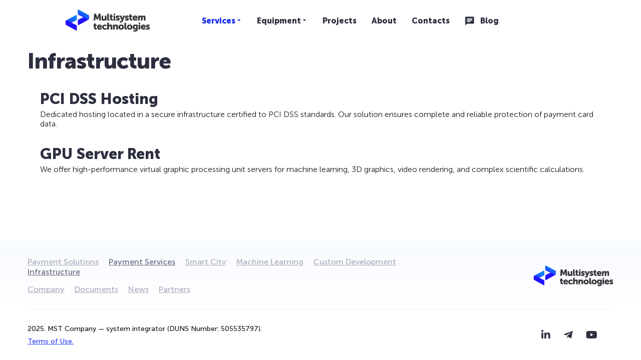

--- FILE ---
content_type: text/html; charset=utf-8
request_url: https://mstcompany.net/services/infrastructure
body_size: 11844
content:
<!DOCTYPE html>
<html prefix="og: http://ogp.me/ns#" xmlns="http://www.w3.org/1999/xhtml" lang="en-gb"
    dir="ltr">
<head>
    <meta name="viewport" content="width=device-width, initial-scale=1.0" />
    <base href="https://mstcompany.net/services/infrastructure" />
	<meta http-equiv="content-type" content="text/html; charset=utf-8" />
	<meta name="description" content="This section contains services in the field of server infrastructure." />
	<title>Infrastructure products — MST Company</title>
	<link href="https://mstcompany.net/services/infrastructure" rel="canonical">
	<link href="https://mstcompany.net/components/com_gridbox/assets/css/storage/style-437.css?2026-01-31-00-38-49" rel="stylesheet" type="text/css" />
	<link href="/templates/gridbox/css/gridbox.css?2.16.2.1" rel="stylesheet" type="text/css" />
	<link href="/templates/gridbox/css/storage/responsive.css?2025-11-20-12-25-08" rel="stylesheet" type="text/css" />
	<link href="https://mstcompany.net/templates/gridbox/css/storage/style-12.css?2025-11-20-12-25-08" rel="stylesheet" type="text/css" />
	<link href="//fonts.googleapis.com/css?family=Rubik:500&subset=latin,cyrillic,greek,latin-ext,greek-ext,vietnamese,cyrillic-ext&display=swap" rel="stylesheet" type="text/css" />
	<link href="https://mstcompany.net/templates/gridbox/css/custom.css" rel="stylesheet" type="text/css" />
	<script src="/media/jui/js/jquery.min.js"></script>
	<script src="/components/com_gridbox/libraries/bootstrap/bootstrap.js?2.16.2.1"></script>
	<script src="https://mstcompany.net/index.php?option=com_gridbox&task=editor.loadModule&module=gridboxLanguage&2.16.2.1" async="async"></script>
	<script src="/templates/gridbox/js/gridbox.js?2.16.2.1"></script>
	<script src="/index.php?option=com_gridbox&task=editor.getItems&id=437&theme=12&edit_type=&view=page&menuitem=265&2025-11-20-12-25-08"></script>

	<link href="https://mstcompany.net/images/site/favicon.ico" rel="shortcut icon" type="image/vnd.microsoft.icon"/>
    <style type="text/css">/*/* Plugin Logo*/.ba-item-logo a { text-align: inherit;}.ba-logo-wrapper,.ba-logo-wrapper > a { line-height: 0; display: block;}/*/* Plugin Social Sharing*/.ba-item-social { text-align: center;}.ba-social-classic > div:hover { background: #fafafa;}.ba-social > div { align-items: center; border-radius: 3px; cursor: pointer; display: inline-flex; justify-content: flex-start; margin: 5px 10px 5px 10px; overflow: hidden; white-space: nowrap;}.ba-social .social-button { color: #fff; display: inline-block; font-style: initial; font-weight: bold; text-align: left; text-transform: initial;}.ba-social-sidebar .social-button { border: 1px solid transparent; padding-left: 0;}.ba-social.ba-social-sm div { line-height: 22px;}.ba-social.ba-social-sm .social-counter { width: 22px;}.ba-social.ba-social-sm { font-size: 12px;}.ba-social.ba-social-md div { line-height: 34px;}.ba-social.ba-social-md .social-counter { width: 34px;}.ba-social.ba-social-md { font-size: 15px;}.ba-social.ba-social-lg div { line-height: 44px;}.ba-social.ba-social-lg .social-counter { width: 44px;}.ba-social.ba-social-lg { font-size: 18px;}.ba-social.ba-social-sm .social-button { min-width: 150px;}.ba-social.ba-social-md .social-button { min-width: 200px;}.ba-social.ba-social-lg .social-button { min-width: 250px;}.ba-social.ba-social-md .social-button,.ba-social.ba-social-lg .social-button { font-size: 14px;}.ba-social-sidebar .ba-social .social-button { border: none;}.ba-social .social-button i { color: #fff; text-align: center; vertical-align: middle; width: 1em;}.ba-social.ba-social-sm .social-button i { font-size: 16px; padding: 15px;}.ba-social.ba-social-md .social-button i { font-size: 18px; padding: 15px;}.ba-social.ba-social-lg .social-button i { font-size: 21px; padding: 20px;}.social-counter { border-radius: 50%; color: #fff; display: inline-block; font-family: 'Roboto', sans-serif; font-size: 12px; font-style: initial; font-weight: bold; margin-right: 15px; position: relative; text-transform: initial;}.ba-social.ba-social-sm .social-counter { font-size: 10px;}/* Minimal */.ba-social-minimal.ba-social > div { margin: 0; position: relative; overflow: visible;}.ba-social-minimal .social-button i { color: var(--icon);}.ba-social-minimal.ba-social.ba-social-sm .social-button i,.ba-social-minimal.ba-social.ba-social-md .social-button i,.ba-social-minimal.ba-social.ba-social-lg .social-button i { border-radius: 3px; transition: .3s;}.ba-social-minimal.ba-social.ba-social-sm .social-button,.ba-social-minimal.ba-social.ba-social-md .social-button,.ba-social-minimal.ba-social.ba-social-lg .social-button { height: auto; min-width: auto;}.ba-social-minimal.ba-social.ba-social-sm .social-button { width: 44px;}.ba-social-minimal.ba-social.ba-social-md .social-button { width: 61px;}.ba-social-minimal.ba-social.ba-social-lg .social-button { width: 78px;}.ba-social-minimal .social-counter { height: 16px; line-height: 17px; position: absolute; right: -3px; margin: 0; top: 1px; width: 16px !important; font-size: 10px;}.ba-social-minimal.ba-social.ba-social-sm .social-counter { top: 1px; right: 1px;}.ba-social-minimal.ba-social.ba-social-md .social-counter { top: 5px; right: 5px;}.ba-social-minimal.ba-social.ba-social-lg .social-counter { top: 7px; right: 7px;}.ba-social-minimal.ba-social.ba-social-sm .social-button i { font-size: 14px; padding: 15px;}.ba-social-minimal.ba-social.ba-social-md .social-button i { font-size: 21px; padding: 20px;}.ba-social-minimal.ba-social.ba-social-lg .social-button i { font-size: 28px; padding: 25px;}/* Flat */.ba-social-flat > div { border: none;}.ba-social-flat.ba-social .social-counter,.ba-social-flat.ba-social .social-button i { background: rgba(0, 0, 0, 0.25);}.ba-social-classic .social-button i,.ba-social-flat.ba-social .social-button i { margin-right: 20px;}.ba-social-minimal.ba-social .social-button i:hover { color: #fff;}.ba-social-minimal.ba-social .vk .social-button i:hover,.ba-social-minimal .vk .social-counter,.ba-social-classic .vk .social-button i,.ba-social-circle .vk .social-button,.ba-social-flat.ba-social .vk { background: #5b7aa8;}.ba-social-minimal.ba-social .facebook .social-button i:hover,.ba-social-minimal .facebook .social-counter,.ba-social-classic .facebook .social-button i,.ba-social-circle .facebook .social-button,.ba-social-flat.ba-social .facebook { background: #3b5998;}.ba-social-minimal.ba-social .twitter .social-button i:hover,.ba-social-minimal .twitter .social-counter,.ba-social-classic .twitter .social-button i,.ba-social-circle .twitter .social-button,.ba-social-flat.ba-social .twitter { background: #00aced;}.ba-social-minimal.ba-social .linkedin .social-button i:hover,.ba-social-minimal .linkedin .social-counter,.ba-social-classic .linkedin .social-button i,.ba-social-circle .linkedin .social-button,.ba-social-flat.ba-social .linkedin { background: #0077B5;}.ba-social-minimal.ba-social .pinterest .social-button i:hover,.ba-social-minimal .pinterest .social-counter,.ba-social-classic .pinterest .social-button i,.ba-social-circle .pinterest .social-button,.ba-social-flat.ba-social .pinterest { background: #cb2027;}.ba-item-social:not(.ba-social-sidebar) .ba-social-classic div:hover .social-button i:before,.ba-item-social:not(.ba-social-sidebar) .ba-social-flat.ba-social div:hover .social-button i:before { animation: social-button-to-right 0.3s forwards; display: block;}@keyframes social-button-to-right { 49% {transform: translate(100%);} 50% {opacity: 0;transform: translate(-100%);} 51% {opacity: 1;}}.ba-social-circle div:hover .social-button i:before { animation: social-button-to-bottom 0.3s forwards; display: block;}@keyframes social-button-to-bottom { 49% {transform: translateY(100%);} 50% {opacity: 0;transform: translateY(-100%);} 51% {opacity: 1;}}/* Classic */.ba-social-classic > div { background: var(--bg-secondary);}.ba-social-classic .social-button { color: #000;}.ba-social-classic .social-counter { background: rgba(0, 0, 0, 0.05); color: #000;}/* Social Circle */.ba-social-circle.ba-social > div { display: inline-block; line-height: normal; position: relative; vertical-align: top;}.ba-social-minimal .social-button,.ba-social-circle .social-button { color: transparent; display: block; overflow: hidden; padding: 0; width: 0;}.ba-social-circle .social-button i { border-radius: 50%; position: absolute; vertical-align: middle;}.ba-social-circle .social-counter { background-color: transparent; color: #333; margin: 0;}.ba-social-circle.ba-social .social-button { align-items: center; border-radius: 50%; box-sizing: border-box; display: flex; justify-content: center; margin: 0 auto;}.ba-social-sidebar .ba-social-circle.ba-social .social-button { border-width: 0; margin: 3px 0; padding: 5px 10px;}.ba-social-sidebar .ba-social-circle { margin-top: 1px;}.ba-social-circle.ba-social .social-button i { margin: 0; font-size: 16px !important;}.ba-social-circle.ba-social.ba-social-sm .social-button { min-width: 55px; height: 55px;}.ba-social-circle.ba-social.ba-social-md .social-button { min-width: 65px; height: 65px;}.ba-social-circle.ba-social.ba-social-lg .social-button { min-width: 75px; height: 75px;}.ba-social-circle.ba-social.ba-social-sm .social-counter,.ba-social-circle.ba-social.ba-social-md .social-counter,.ba-social-circle.ba-social.ba-social-lg .social-counter { line-height: 36px; font-size: 14px; font-weight: bold;}.ba-social-sidebar .ba-social-circle.ba-social .social-counter { padding: 0;}.ba-social-circle .social-counter:before,.ba-social-circle .social-counter:after { display: none;}.ba-social-sidebar .ba-social.ba-social-circle > div { max-width: none; min-width: auto;}.ba-social-sidebar .ba-social.ba-social-circle .social-counter { bottom: 10px; color: #fff; font-size: 10px; left: 50%; line-height: normal !important; position: absolute; transform: translateX(-50%);}/* Social Sidebar */.ba-social-sidebar { left: 100% !important; position: fixed !important; top: 50% !important; min-height: 50px; transition: opacity .3s linear; z-index: 10000;}.ba-opened-menu .ba-social-sidebar { z-index: 5;}.ba-social-sidebar[data-size="ba-social-lg"][data-style="ba-social-minimal"] { transform: translateY(calc((-74px/2) * var(--social-count))) translateX(-100%);}.ba-social-sidebar[data-size="ba-social-md"][data-style="ba-social-minimal"] { transform: translateY(calc((-62px/2) * var(--social-count))) translateX(-100%);}.ba-social-sidebar[data-size="ba-social-sm"][data-style="ba-social-minimal"] { transform: translateY(calc((-59px/2) * var(--social-count))) translateX(-100%);}.ba-social-sidebar[data-size="ba-social-lg"][data-style="ba-social-flat"] { transform: translateY(calc((-74px/2) * var(--social-count))) translateX(-100%);}.ba-social-sidebar[data-size="ba-social-md"][data-style="ba-social-flat"] { transform: translateY(calc((-62px/2) * var(--social-count))) translateX(-100%);}.ba-social-sidebar[data-size="ba-social-sm"][data-style="ba-social-flat"] { transform: translateY(calc((-59px/2) * var(--social-count))) translateX(-100%);}.ba-social-sidebar[data-size="ba-social-lg"][data-style="ba-social-classic"] { transform: translateY(calc((-71px/2) * var(--social-count))) translateX(-100%);}.ba-social-sidebar[data-size="ba-social-md"][data-style="ba-social-classic"] { transform: translateY(calc((-58px/2) * var(--social-count))) translateX(-100%);}.ba-social-sidebar[data-size="ba-social-sm"][data-style="ba-social-classic"] { transform: translateY(calc((-56px/2) * var(--social-count))) translateX(-100%);}.ba-social-sidebar[data-size="ba-social-lg"][data-style="ba-social-circle"] { transform: translateY(calc((-92px/2) * var(--social-count))) translateX(-100%);}.ba-social-sidebar[data-size="ba-social-md"][data-style="ba-social-circle"] { transform: translateY(calc((-82px/2) * var(--social-count))) translateX(-100%);}.ba-social-sidebar[data-size="ba-social-sm"][data-style="ba-social-circle"] { transform: translateY(calc((-72px/2) * var(--social-count))) translateX(-100%);}.lightbox-open .ba-social-sidebar { left: calc(100% - 17px) !important; transition: opacity 0s linear; opacity: 0;}.ba-social-sidebar .ba-social-lg > div,.ba-social-sidebar .ba-social-md > div,.ba-social-sidebar .ba-social-sm > div { max-width: 100px;}.ba-social-sidebar .ba-social-classic { align-items: flex-end; display: flex; flex-direction: column;}.ba-social-sidebar .ba-social-classic > div { border-radius: 0;}.ba-social-sidebar .ba-social-classic .social-button { backface-visibility: hidden; border-width: 0;}.ba-social-sidebar .ba-social-lg:hover > div ,.ba-social-sidebar .ba-social-md:hover > div ,.ba-social-sidebar .ba-social-sm:hover > div { backface-visibility: hidden; max-width: 350px;}.ba-social-sidebar .ba-social-minimal.ba-social-lg,.ba-social-sidebar .ba-social-minimal.ba-social-md,.ba-social-sidebar .ba-social-minimal.ba-social-sm { overflow: visible; text-align: center !important;}.ba-social-sidebar .ba-social-lg,.ba-social-sidebar .ba-social-md,.ba-social-sidebar .ba-social-sm { overflow: hidden; text-align: right !important;}.ba-social-sidebar .ba-social.ba-social-lg:not(.ba-social-circle):not(.ba-social-minimal) > div { transform: translateX(100%) translateX(-62px);}.ba-social-sidebar .ba-social.ba-social-md:not(.ba-social-circle):not(.ba-social-minimal) > div { transform: translateX(100%) translateX(-49px);}.ba-social-sidebar .ba-social.ba-social-sm:not(.ba-social-circle):not(.ba-social-minimal) > div { transform: translateX(100%) translateX(-47px);}.ba-social-sidebar .ba-social.ba-social-sm:not(.ba-social-circle):not(.ba-social-minimal) > div:hover,.ba-social-sidebar .ba-social.ba-social-md:not(.ba-social-circle):not(.ba-social-minimal) > div:hover,.ba-social-sidebar .ba-social.ba-social-lg:not(.ba-social-circle):not(.ba-social-minimal) > div:hover { transform: translateX(1px);}.ba-social-sidebar .ba-social > div { display: inline-block; margin: 0; text-align: center; transition: transform .3s linear;}.ba-social-sidebar .ba-social .social-counter { text-align: center;}/*/* Plugin Social Icons*/.ba-item-social-icons .ba-icon-wrapper a { display: inline-block; vertical-align: middle; margin-bottom: 5px;}.ba-item-social-icons .ba-icon-wrapper a:not(:last-child){ margin-right: 5px;}.ba-item-social-icons .ba-icon-wrapper i { text-align: center; box-shadow: none;}/*/* Main menu*/.main-menu > .add-new-item,.close-menu,.open-menu { display: none;}.mod-menu__sub,.nav-child { transition: all .5s ease;}.nav { margin: 0;}.main-menu .nav { font-size: 0; letter-spacing: 0; line-height: 0; list-style: none; margin-bottom: 0; padding-left: 0;}.main-menu .nav > li { display: inline-block; float: none; overflow: visible; text-decoration: none;}.vertical-menu .main-menu .nav > li { overflow: visible;}.main-menu .nav > li > a,.main-menu .nav > li > span { background: transparent; display: block;}.main-menu .nav > li > a:hover,.main-menu .nav > li > a:focus { background: transparent;}.mod-menu__sub,.nav-child { padding: 0; width: 250px;}li.deeper > span i.ba-icon-caret-right,li.deeper > a i.ba-icon-caret-right { color: inherit; font-size: inherit; line-height: inherit; padding: 0 5px;}.vertical-menu li.deeper > span i.ba-icon-caret-right,.vertical-menu li.deeper > a i.ba-icon-caret-right,.nav > li li.deeper > span i.ba-icon-caret-right,.nav > li li.deeper > a i.ba-icon-caret-right { float: right;}@-moz-document url-prefix() { .nav li.deeper > span i.ba-icon-caret-right, .nav li.deeper > a i.ba-icon-caret-right { float: right; } li.deeper > span i.ba-icon-caret-right, li.deeper > a i.ba-icon-caret-right { display: block; float: none; position: static; text-align: right; }}.deeper.parent > .mod-menu__sub,.deeper.parent > .nav-child { display: none;}.nav > .deeper.parent > .mod-menu__sub,.nav > .deeper.parent > .nav-child { padding: 0; position: absolute; z-index: 20;}.mod-menu__sub li > span,.mod-menu__sub li > a,.nav-child li > span,.nav-child li > a { display: block; padding: 10px 20px;}.mod-menu__sub > .deeper,.nav-child > .deeper { position: relative;}.mod-menu__sub li,.nav-child li { text-decoration: none; list-style: none;}.mod-menu__sub > .deeper:hover > .mod-menu__sub,.nav-child > .deeper:hover > .nav-child { left: 100%; position: absolute; top: 0px;}.nav li.deeper:hover > .mod-menu__sub,.megamenu-editing.megamenu-item > .tabs-content-wrapper .ba-section,.nav li:hover > .tabs-content-wrapper .ba-section,.nav li.deeper:hover > .nav-child { animation-fill-mode: none; animation-delay: 0s; box-sizing: border-box; display: block;}.megamenu-editing.megamenu-item > .tabs-content-wrapper .ba-section { box-sizing: border-box !important;}li.deeper >span,li.deeper > a { position: relative;}.ba-menu-backdrop { background-color: rgba(0,0,0, .1); bottom: 0; display: none; left: 0; position: fixed; right: 0; top: 0; z-index: 1;}.dropdown-left-direction { right: 0;}.child-dropdown-left-direction,.dropdown-left-direction ul { right: 100%; left: auto !important;}.dropdown-top-direction { transform: translateY(calc( 0px - var(--dropdown-top-diff) - 25px)); top: auto !important;}/* Menu With Icon */.ba-item-main-menu .nav li span i.ba-menu-item-icon,.ba-item-main-menu .nav li a i.ba-menu-item-icon,.menu li span i.ba-menu-item-icon,.menu li a i.ba-menu-item-icon { color: inherit; line-height: 0; margin-right: 10px; text-align: center; vertical-align: middle; width: 1em;}/* Megamenu */.megamenu-item .ba-section { max-width: 100%;}.megamenu-item > .mod-menu__sub,.ba-menu-wrapper > .tabs-content-wrapper,.megamenu-item > .tabs-content-wrapper,.megamenu-item > .nav-child { display: none !important; z-index: 999;}.row-with-megamenu .megamenu-editing.megamenu-item > .tabs-content-wrapper,.megamenu-item:hover >.tabs-content-wrapper { display: block !important;}.megamenu-item >.tabs-content-wrapper { position: absolute; top: 100%;}.vertical-menu .megamenu-item >.tabs-content-wrapper.ba-container { top: 0;}.megamenu-item >.tabs-content-wrapper:not(.ba-container) { max-width: none !important;}.megamenu-item >.tabs-content-wrapper:not(.ba-container) .ba-section { width: 100% !important;}.megamenu-item >.tabs-content-wrapper.ba-container:not(.megamenu-center) { margin: 0 !important;}.megamenu-item >.tabs-content-wrapper.ba-container { width: auto !important; max-width: none;}.mod-menu__sub > .megamenu-item .ba-icon-caret-right,.mod-menu__sub > .megamenu-item >.tabs-content-wrapper,.nav-child > .megamenu-item .ba-icon-caret-right,.nav-child > .megamenu-item >.tabs-content-wrapper { display: none !important;}.megamenu-item .ba-section { min-height: 50px;}/* Vertical layout menu */.vertical-menu .main-menu .nav > li { display: block; position: relative;}.vertical-menu .main-menu .nav > li.deeper.parent > .mod-menu__sub,.vertical-menu .megamenu-item > .tabs-content-wrapper.ba-container,.vertical-menu .main-menu .nav > li.deeper.parent > .nav-child { margin-left: 100% !important;}.vertical-menu .megamenu-item >.tabs-content-wrapper.ba-container.megamenu-center { padding: 0 !important; top: auto;}.vertical-menu .main-menu .nav > li.megamenu-item { align-items: center; display: flex;}.vertical-menu .main-menu .nav > li> span,.vertical-menu .main-menu .nav > li> a { width: 100%; box-sizing: border-box;}.vertical-menu .main-menu .nav > li .mod-menu__sub,.vertical-menu .main-menu .nav > li .nav-child { top: 0;}.megamenu-item > .tabs-content-wrapper { margin-left: calc(var(--menu-item-left-offset) * -1) !important;}.megamenu-item > .tabs-content-wrapper.ba-container { margin-left: 0 !important;}.megamenu-item > .tabs-content-wrapper.ba-container.megamenu-center { margin-left: calc(var(--menu-item-width) / 2 - var(--megamenu-width) / 2 - 50px) !important;}.ba-hamburger-menu >.main-menu .ba-overlay { z-index: -1;}.ba-menu-wrapper:not(.vertical-menu) .nav > li.deeper > span i.ba-icon-caret-right:before,.ba-menu-wrapper:not(.vertical-menu) .nav > li.deeper > a i.ba-icon-caret-right:before,.ba-menu-wrapper:not(.vertical-menu) .menu > li.deeper > span i.ba-icon-caret-right:before,.ba-menu-wrapper:not(.vertical-menu) .menu > li.deeper > a i.ba-icon-caret-right:before { display: block; transform: rotate(90deg);}.vertical-menu .nav > .megamenu-item > span:after,.vertical-menu .nav > .megamenu-item > a:after,.vertical-menu .nav > .deeper.parent > span:after,.vertical-menu .nav > .deeper.parent > a:after,.vertical-menu .menu > .megamenu-item > span:after,.vertical-menu .menu > .megamenu-item > a:after,.vertical-menu .menu > .deeper.parent > span:after,.vertical-menu .menu > .deeper.parent > a:after { transform: rotate(-90deg);}/* Collapsible Vertical Menu*/.collapsible-vertical-submenu.vertical-menu .main-menu .nav > li.deeper.parent > .mod-menu__sub,.collapsible-vertical-submenu.vertical-menu .main-menu .nav > .deeper.parent .mod-menu__sub,.collapsible-vertical-submenu.vertical-menu .main-menu .nav > .deeper.parent .nav-child, .collapsible-vertical-submenu.vertical-menu .main-menu .menu > .deeper.parent .mod-menu__sub, .collapsible-vertical-submenu.vertical-menu .main-menu .menu > .deeper.parent .nav-child { box-sizing: border-box; display: block; margin-left: 0 !important; margin-top: 0; position: static; transform: none !important; width: 100% !important;}@keyframes visible-nav-child { 0% {max-height: 0; overflow: hidden;opacity: 0;} 99%{max-height: 400vh; overflow: visible; opacity: 1;} 100%{max-height: 400vh; overflow: visible; opacity: 1;}}.collapsible-vertical-submenu.vertical-menu .deeper.parent.visible-nav-child > ul.mod-menu__sub, .collapsible-vertical-submenu.vertical-menu .deeper.parent.visible-nav-child > .tabs-content-wrapper, .collapsible-vertical-submenu.vertical-menu .deeper.parent.visible-nav-child > ul.nav-child { animation: visible-nav-child .5s linear both!important; overflow: visible;}@keyframes hidden-nav-child { to{max-height: 0!important; overflow: hidden; opacity: 0;}}.collapsible-vertical-submenu.vertical-menu .deeper.parent.hidden-nav-child > ul.mod-menu__sub, .collapsible-vertical-submenu.vertical-menu .deeper.parent.hidden-nav-child > .tabs-content-wrapper, .collapsible-vertical-submenu.vertical-menu .deeper.parent.hidden-nav-child > ul.nav-child { animation: hidden-nav-child .3s linear both !important; box-sizing: border-box;}.collapsible-vertical-submenu.vertical-menu .deeper.parent:not(.visible-nav-child) > ul.mod-menu__sub, .collapsible-vertical-submenu.vertical-menu .deeper.parent:not(.visible-nav-child) > .tabs-content-wrapper, .collapsible-vertical-submenu.vertical-menu .deeper.parent:not(.visible-nav-child) > ul.nav-child { max-height: 0 !important; overflow: hidden; padding-top: 0 !important; padding-bottom: 0 !important;}.collapsible-vertical-submenu.vertical-menu .deeper.parent.visible-nav-child > span i:not(.ba-menu-item-icon):before, .collapsible-vertical-submenu.vertical-menu .deeper.parent.visible-nav-child > a i:not(.ba-menu-item-icon):before { transform: rotate(90deg);}.collapsible-vertical-submenu.vertical-menu .deeper.parent > span i:before, .collapsible-vertical-submenu.vertical-menu .deeper.parent > a i:before { align-items: center; display: inline-flex; justify-content: center; transition: all .15s linear; width: 1em;}/*/* Plugin Feature Box*/.ba-feature-box-wrapper { display: inline-flex; flex-wrap: wrap; width: 100%;}.ba-feature-box-wrapper .ba-feature-box { box-sizing: border-box; display: inline-flex; margin-right: 30px; margin-top: 30px; overflow: hidden; position: relative;}.ba-feature-image-wrapper .ba-feature-image { max-width: 100%;}.ba-feature-image-wrapper i { align-items: center; display: inline-flex; height: 1em; justify-content: center; max-width: 100%; width: 1em;}.ba-feature-list-layout .ba-feature-image-wrapper { margin-right: 25px;}.ba-feature-image-wrapper div { background-attachment: scroll; background-position: center center; background-repeat: no-repeat; background-size: cover; display: inline-block;}.ba-feature-box-wrapper.ba-feature-grid-layout .ba-feature-box { flex-direction: column;}.ba-feature-box-wrapper.ba-feature-grid-layout .ba-feature-box:hover { z-index: 1;}.ba-feature-box-wrapper.ba-feature-list-layout .ba-feature-box .ba-feature-caption { flex-grow: 1;}.ba-feature-button a { display: inline-block; transition: .3s;}.ba-feature-button.empty-content { display: block !important;}/*/* Plugin Cookies*/.ba-cookies.notification-bar-top,.ba-cookies.notification-bar-bottom { position: fixed; width: 100%!important;}.ba-cookies.notification-bar-top { top: 0;}.ba-cookies.notification-bar-bottom { bottom: 0;}.ba-cookies.notification-bar-top .ba-section,.ba-cookies.notification-bar-bottom .ba-section { width: 100% !important;}/*/* Plugin Lightbox*/.ba-lightbox-backdrop { opacity: 0; position: absolute; visibility: hidden; transition: all .3s ease-in-out; z-index: 1070;}.ba-lightbox { visibility: hidden;}.visible-lightbox.ba-lightbox { visibility: visible;}.ba-lightbox { width: 100%;}.ba-lightbox.ba-container { width: auto !important;}.ba-lightbox .ba-section { max-width: 100%!important;}.visible-lightbox .ba-lightbox { display: block; visibility: visible;}.ba-lightbox-backdrop.lightbox-center .ba-section { margin: 0 auto}/* Lightbox Position */.lightbox-bottom-left > .ba-lightbox-close,.lightbox-bottom-right > .ba-lightbox-close,.lightbox-top-left > .ba-lightbox-close,.lightbox-top-right > .ba-lightbox-close { display: none !important;}.lightbox-top-left .ba-lightbox,.lightbox-top-right .ba-lightbox,.lightbox-bottom-left .ba-lightbox,.lightbox-bottom-right .ba-lightbox { position: fixed; z-index: 1070;}.lightbox-top-left .ba-lightbox,.lightbox-top-right .ba-lightbox { margin: 0; top: 50px;}.lightbox-bottom-left .ba-lightbox,.lightbox-bottom-right .ba-lightbox { bottom: 50px; margin: auto 0 0 0;}.lightbox-top-left .ba-lightbox,.lightbox-bottom-left .ba-lightbox { left: 50px;}.lightbox-bottom-right .ba-lightbox,.lightbox-top-right .ba-lightbox { right: 50px;}.lightbox-bottom-right .ba-lightbox .ba-section,.lightbox-top-right .ba-lightbox .ba-section { float: right;}.ba-store-wishlist-backdrop,.ba-store-cart-backdrop,.ba-overlay-section-backdrop,.ba-lightbox-backdrop.lightbox-center { align-items: center; bottom: 0; box-sizing: border-box; display: flex; justify-content: center; left: 0; min-height: 100vh; opacity: 0; overflow: hidden; overflow-x: hidden; position: fixed; padding: 25px; right: 0; top: 0; transition: none; visibility: hidden; z-index: 99999999;}.ba-store-wishlist-backdrop,.ba-store-cart-backdrop { padding: 0;}.ba-store-wishlist-backdrop-out,.ba-store-cart-backdrop-out,.ba-overlay-section-backdrop.overlay-section-backdrop-out,.ba-lightbox-backdrop.lightbox-center.overlay-section-backdrop-out { transition: opacity .3s ease-in-out, visibility .1s .3s, left .1s .3s;}.ba-overlay-section-backdrop.lightbox:not(.visible-section).overlay-section-backdrop-out { left: 0!important; right: 0!important; transition: opacity .3s ease-in-out, visibility .1s .3s !important;}.ba-store-wishlist-backdrop,.ba-store-cart-backdrop,.ba-overlay-section-backdrop { align-items: baseline;}.ba-store-wishlist-opened .ba-store-wishlist-backdrop,.ba-store-cart-opened .ba-store-cart-backdrop,.lightbox-open .ba-lightbox-backdrop,.lightbox-open .ba-overlay-section-backdrop.visible-section { font-size: initial; letter-spacing: initial; line-height: initial; overflow: scroll; overflow-x: hidden;}.ba-not-default-header.ba-store-cart-opened .header,.ba-not-default-header.ba-store-wishlist-opened .header,.ba-store-wishlist-opened,.ba-store-cart-opened { width: calc(100% - var(--body-scroll-width));}.ba-wrapper.ba-lightbox.ba-container.sortabale-parent-node:before { bottom: 0; content: ""; cursor: move; left: 0; overflow: auto; position: absolute; right: 0; top: 0; z-index: 30;}.ba-store-wishlist-backdrop.ba-visible-store-wishlist,.ba-store-cart-backdrop.ba-visible-store-cart,.ba-overlay-section-backdrop.visible-section,.ba-lightbox-backdrop.visible-lightbox { font-size: initial; letter-spacing: initial; line-height: initial; opacity: 1; transition: opacity .3s ease-in-out; visibility: visible;}.ba-store-wishlist-backdrop.ba-visible-store-wishlist .ba-wishlist-checkout-row[data-exists="0"] { cursor: not-allowed;}.ba-store-wishlist-backdrop.ba-visible-store-wishlist .ba-wishlist-checkout-row[data-exists="0"] .ba-wishlist-add-all-btn { opacity: .25; pointer-events: none;}.ba-overlay-section-backdrop.lightbox:not(.visible-section) { left: 100% !important; pointer-events: none!important; right: auto!important;}.ba-overlay-section-backdrop .ba-overlay-section,.ba-lightbox-backdrop .ba-lightbox { margin: auto 0;}.ba-store-wishlist-close-wrapper,.ba-store-cart-close-wrapper,.close-overlay-section,.close-lightbox { height: 0; left: 15px; position: absolute; right: 10px; top: 0; z-index: 100;}.ba-store-wishlist-close-wrapper i,.ba-store-cart-close-wrapper i,.close-overlay-section i,.close-lightbox i { color: inherit; cursor: pointer; font-size: 36px; margin-top: 10px; transition: .3s;}.ba-store-wishlist-close-wrapper i,.ba-store-cart-close-wrapper i { color: var(--title); transition: .3s;}.close-overlay-section i:hover,.close-lightbox i:hover,.ba-close-checkout-modal:hover,.ba-store-wishlist-close-wrapper i:hover,.ba-store-cart-close-wrapper i:hover,.ba-cart-product-quantity-cell i:hover { opacity: .5;}.ba-store-wishlist-backdrop > .ba-store-wishlist-close,.ba-modal-sm + .modal-backdrop,.ba-store-cart-backdrop > .ba-store-cart-close,.ba-overlay-section-backdrop > .ba-overlay-section-close,.ba-lightbox-backdrop > .ba-lightbox-close { bottom: 0; left: 0; position: fixed; right: 0; top: 0;}.ba-modal-sm + .modal-backdrop { background-color: var(--overlay); opacity: .05 !important; z-index: 999999 !important;}.ba-lightbox-backdrop:not(.visible-lightbox) .ba-lightbox,.ba-lightbox-backdrop:not(.visible-lightbox) .ba-cookies,.ba-overlay-section-backdrop.lightbox { left: 100% ;}@keyframes notification-in { from {bottom: 0; transform: translateY(100%); opacity: 0;}}#system-message { animation: notification-in .4s cubic-bezier(.25,.98,.26,.99) both; border-radius: 6px; border: none; bottom: 50px; box-shadow: 0 10px 30px rgba(0,0,0,0.3); color: #fff; display: block; opacity: 1; overflow: hidden; padding: 0; position: fixed; right: 50px; text-shadow: none; visibility: visible; z-index: 1510;}#system-message-container .alert { background: #02adea; display: inline-block; padding: 40px 25px; width: 250px;}#system-message-container .alert.alert-warning,#system-message-container .alert.alert-danger,#system-message-container .alert.alert-error { background-color: #ff776f;;}#system-message .alert-heading { color: #fff; display: block; font-size: 14px; font-weight: bold; letter-spacing: 0; line-height: 16px; margin: 0 0 15px !important; text-align: left; text-decoration: none; text-transform: uppercase;}#system-message > div .alert-message { color: #fff; font-size: 14px; font-weight: 500; line-height: 24px; margin: 0; opacity: .6; word-break: break-word;}#system-message .alert:before,#system-message .close { color: #fff; opacity: 1; padding: 8px; position: absolute; right: 5px; text-shadow: none; top: 0; opacity: 0;}#system-message > .alert:before { content: '\e04a'; display: inline-block; font: normal normal normal 24px/1 'balbooa-family'; opacity: 1; padding: 13px 10px;}.ba-overlay-slideshow-button { background: transparent !important; bottom: 0; color: transparent !important; left: 0; position: absolute; right: 0; top: 0;}.content-text table { width: 100% !important;}.content-text * { word-break: normal;}.content-text pre { border: 1px solid var(--border); margin: 0; max-height: 400px; overflow-x: hidden; overflow-y: scroll; padding: 50px; text-decoration: none !important; text-transform: none !important; white-space: pre-wrap; word-break: break-all;}.content-text pre code { font-family: inherit;}.ba-copy-to-clipboard i,.ba-item-text a { transition: .3s}.ba-copy-to-clipboard:hover i { opacity: .5;}span.ba-copy-to-clipboard { bottom: 10px; cursor: pointer; font-size: 28px; line-height: 0; position: absolute; right: 25px;}/*/* Plugin Button*/.ba-button-wrapper a { text-decoration: none;}.ba-item-categories .ba-blog-post .ba-app-sub-category a,.ba-blog-post-add-to-cart,.event-calendar-events-list a,.ba-post-navigation-info a,.intro-post-wrapper .intro-post-info > span a,.ba-item-icon-list .ba-icon-list-wrapper ul li a *,.ba-post-author-title a,.ba-item-one-page-menu a,.ba-item-main-menu a,.ba-item-main-menu .separator,.ba-item-tabs .nav-tabs a,.ba-blog-post-info-wrapper > span a,.intro-post-wrapper > span a,.ba-blog-post-title a,.ba-item-overlay-section .ba-button-wrapper .ba-btn-transition,.ba-btn-transition { cursor: pointer; transition: color .3s ease-in-out, background .3s ease-in-out;}.ba-item-main-menu .separator { cursor: default;}.ba-button-wrapper a { display: inline-flex; align-items: center;}.ba-item-scroll-to .ba-btn-transition span + i,.ba-item-overlay-section .ba-btn-transition span + i,.ba-item-button .ba-btn-transition span + i { color: inherit; line-height: 1em; text-align: center; width: 1em;}.empty-textnode + i,.ba-item-overlay-section .empty-textnode + i,.ba-btn-transition .empty-textnode + i { margin: 0 !important;}.ba-item-overlay-section,.ba-item-image { line-height: 0 !important;}.ba-image-wrapper > a,.ba-image-wrapper { line-height: 0; display: block;}.ba-image-wrapper { box-sizing: border-box; max-width: 100%;}.ba-image-wrapper img.ba-lightbox-item-image { cursor: zoom-in;}.ba-item-image-field .ba-image-wrapper,.ba-item-overlay-section .ba-image-wrapper,.ba-item-image .ba-image-wrapper { display: inline-block; position: relative;}.ba-item-image-field .ba-image-wrapper img,.ba-item-overlay-section .ba-image-wrapper img,.ba-item-image .ba-image-wrapper img { width: 100% !important;}.ba-image-item-caption,.ba-simple-gallery-caption { opacity: 0;}.ba-item-image .ba-image-wrapper.visible-image-caption .ba-image-item-caption,.ba-item-overlay-section .ba-image-wrapper:hover .ba-image-item-caption,.ba-item-image .ba-image-wrapper:hover .ba-image-item-caption,.ba-instagram-image:hover .ba-simple-gallery-caption { opacity: 1;}.ba-item-image .ba-image-wrapper.visible-image-caption .ba-image-item-caption,.ba-item-image .ba-image-wrapper.visible-image-caption:hover img { transform: none !important;}.ba-item-overlay-section img,.ba-image-item-caption,.ba-item-image .ba-image-wrapper img,.ba-image-item-caption .ba-caption-overlay,.ba-instagram-image .ba-caption-overlay,.ba-simple-gallery-caption { transition-duration: var(--transition-duration); transition-property: all;}.ba-image-item-caption,.ba-image-item-caption .ba-caption-overlay,.ba-simple-gallery-image,.ba-simple-gallery-caption .ba-caption-overlay,.ba-simple-gallery-caption { bottom: 0; display: flex; flex-direction: column; justify-content: center; left: 0; padding: 20px; position: absolute; right: 0; top: 0;}.ba-btn-transition + .ba-image-item-caption { pointer-events: none;}.ba-image-item-caption .ba-caption-overlay,.ba-simple-gallery-image { padding: 0;}.ba-item .ba-image-wrapper,.ba-item-simple-gallery .ba-instagram-image { overflow: hidden; transform: translate3d(0, 0, 0);}.ba-image-item-caption *:not(.ba-caption-overlay),.ba-simple-gallery-caption *:not(.ba-caption-overlay){ z-index: 1;}@keyframes fadeIn { 0% { opacity: 0; } 100% { opacity: 1; }}.ba-item-content-slider .active .fadeIn,.fadeIn { animation-name: fadeIn;}@keyframes fadeInUp { 0% { opacity: 0; transform: translate3d(0,10%,0); } 100% { opacity: 1; transform: none; }}.ba-item-content-slider .active .fadeInUp,.fadeInUp { animation-name: fadeInUp;}</style>

	<link href="https://mstcompany.net/templates/gridbox/css/storage/code-editor-12.css?2025-11-20-12-25-08" rel="stylesheet" type="text/css" />
    <script>
        var JUri = 'https://mstcompany.net/',
            breakpoints = {"laptop":1366,"tablet":1024,"tablet-portrait":768,"phone":667,"phone-portrait":375},
            menuBreakpoint = '1024' * 1,
            disableResponsive = false,
            google_fonts = 1,
            gridboxVersion = '2.16.2.1',
            themeData = {"id":"437","theme":"12","page":{"option":"com_gridbox","view":"page","id":"437"}};
    </script>
	<meta property="og:type" content="article" />
	<meta property="og:title" content="Infrastructure products — MST Company">
	<meta property="og:description" content="This section contains services in the field of server infrastructure.">
	<meta property="og:url" content="https://mstcompany.net/services/infrastructure">
	<meta property="og:image" content="">

	<link href="https://mstcompany.net/templates/gridbox/library/icons/fontawesome/fontawesome.css" rel="stylesheet" type="text/css">
	<link href="https://mstcompany.net/templates/gridbox/library/icons/material/material.css" rel="stylesheet" type="text/css">
	<script src="https://mstcompany.net/components/com_gridbox/libraries/modules/initItems.js?2.16.2.1"></script>
	<script src="https://mstcompany.net/components/com_gridbox/libraries/modules/initmenu.js?2.16.2.1"></script>
	<script src="https://mstcompany.net/components/com_gridbox/libraries/modules/initText.js?2.16.2.1"></script>
	<script src="https://mstcompany.net/components/com_gridbox/libraries/modules/initimage.js?2.16.2.1"></script></head>
<body class="com_gridbox page ">
<!-- Yandex.Metrika counter -->
<script >
    (function (d, w, c) {
        (w[c] = w[c] || []).push(function() {
            try {
                w.yaCounter48934556 = new Ya.Metrika({
                    id:48934556,
                    clickmap:true,
                    trackLinks:true,
                    accurateTrackBounce:true,
                    webvisor:true
                });
            } catch(e) { }
        });

        var n = d.getElementsByTagName("script")[0],
            s = d.createElement("script"),
            f = function () { n.parentNode.insertBefore(s, n); };
        s.type = "text/javascript";
        s.async = true;
        s.src = "https://mc.yandex.ru/metrika/watch.js";

        if (w.opera == "[object Opera]") {
            d.addEventListener("DOMContentLoaded", f, false);
        } else { f(); }
    })(document, window, "yandex_metrika_callbacks");
</script>
<noscript><div><img src="https://mc.yandex.ru/watch/48934556" style="position:absolute; left:-9999px;" alt="" /></div></noscript>
<!-- /Yandex.Metrika counter -->

<!-- Google tag (gtag.js) -->
<script async src="https://www.googletagmanager.com/gtag/js?id=G-XN4BJH3YQH"></script>
<script>
  window.dataLayer = window.dataLayer || [];
  function gtag(){dataLayer.push(arguments);}
  gtag('js', new Date());

  gtag('config', 'G-XN4BJH3YQH');
</script>
    <div class="ba-overlay"></div>
    <header class="header ">
        <div class="ba-wrapper">
 <div class="ba-section row-fluid" id="item-179497138800">
 <div class="ba-overlay"></div>
 
 
 <div class="ba-section-items">
 
 
<div class="ba-row-wrapper">
 <div class="ba-row row-fluid" id="item-14960529410">
 <div class="ba-overlay"></div>
 
 
 
 
<div class="column-wrapper">
 <div class="ba-grid-column-wrapper ba-col-3 ba-tb-la-4 ba-tb-pt-4 ba-sm-la-4 ba-sm-pt-6" data-span="3" style="">
 <div class="ba-grid-column column-content-align-middle" id="item-14960529411">
 <div class="ba-overlay"></div>
 
 
 <div class="ba-item-logo ba-item" id="item-179497138803">
 <div class="ba-logo-wrapper">
 <a href="https://mstcompany.net/">
 <img src="https://mstcompany.net/images/logo_mstfull.png" alt="" width="100" height="100"></a>
 </div>
 
 
</div>

 
 </div>
 </div>
 
 <div class="ba-grid-column-wrapper ba-col-7 ba-tb-la-8 ba-tb-pt-8 ba-sm-la-8 ba-sm-pt-6" data-span="7" style="">
 <div class="ba-grid-column column-content-align-middle" id="item-14960529412">
 <div class="ba-overlay"></div>
 
 
 <div class="ba-item-main-menu ba-item" id="item-179497138805">
<div class="ba-menu-wrapper ba-hamburger-menu ba-collapse-submenu">
<div class="main-menu" style="">
<div class="close-menu"><i class="ba-icons ba-icon-close"></i></div>
<div class="integration-wrapper">
<ul class="nav menu mod-list">
<li class="item-173 active parent megamenu-item deeper">
<div class="ba-wrapper tabs-content-wrapper megamenu-center" data-id="item-16001524090" data-megamenu="item-173" style="width: 2442px; --menu-item-left-offset: 1001.609375px; --menu-item-width: 97px; max-height: 1644px;"><div class="ba-section row-fluid fadeInUp" id="item-16001524090">
<div class="ba-overlay"></div>
<div class="ba-section-items"><div class="ba-row-wrapper" style=""><div class="ba-row row-fluid" id="item-16001524091">
<div class="ba-overlay"></div>
<div class="column-wrapper">
<div class="ba-grid-column-wrapper ba-col-1 ba-hidden-lp ba-hidden-md ba-hidden-md-pt ba-hidden-sm ba-hidden-sm-pt" data-span="1" style=""><div class="ba-grid-column" id="item-16001524092"><div class="ba-overlay"></div></div></div>
<div class="ba-grid-column-wrapper ba-col-3 ba-tb-la-12 ba-tb-la-order-2 ba-sm-la-12" data-span="3" style=""><div class="ba-grid-column" id="item-16001524093">
<div class="ba-overlay"></div>
<div class="ba-item-feature-box ba-item" id="item-16001524638460" style=""><div class="ba-feature-box-wrapper ba-feature-list-layout">
<div class="ba-feature-box"><div class="ba-feature-caption">
<div class="ba-feature-title-wrapper"><h4 class="ba-feature-title">JoinPAY Fintech Platform</h4></div>
<div class="ba-feature-description-wrapper"><div class="ba-feature-description">A single payment platform that covers all business areas where there is a need to implement payments.</div></div>
<div class="ba-feature-button"><a class="" target="_blank" href="https://join-pay.com">Website →</a></div>
</div></div>
<div class="ba-feature-box"><div class="ba-feature-caption">
<div class="ba-feature-title-wrapper"><h4 class="ba-feature-title">Syncweb cloud services</h4></div>
<div class="ba-feature-description-wrapper"><div class="ba-feature-description">Syncweb cloud hosting provider provides high fault tolerance of IT infrastructure.</div></div>
<div class="ba-feature-button"><a class="" target="_blank" href="https://syncweb.net">Website →</a></div>
</div></div>
</div></div>
</div></div>
<div class="ba-grid-column-wrapper ba-col-7 ba-tb-la-12 ba-sm-la-12" data-span="7" style=""><div class="ba-grid-column" id="item-16001524094">
<div class="ba-overlay"></div>
<div class="ba-item-feature-box ba-item menulink" id="item-16001526148250" style=""><div class="ba-feature-box-wrapper ba-feature-grid-layout">
<div class="ba-feature-box"><div class="ba-feature-caption">
<div class="ba-feature-title-wrapper"><h3 class="ba-feature-title">Payment Solutions</h3></div>
<div class="ba-feature-description-wrapper"><div class="ba-feature-description">
<p class="muli"><a href="/services/payment-solutions/softpos-white-label">SoftPOS White Label</a></p>
<p class="muli"><a href="/services/payment-solutions/joinpos">Crossplatform software for POS terminals</a></p>
<p class="muli"><a href="/services/payment-solutions/jointms">Terminal Management System</a></p>
<p class="muli"><a href="/services/payment-solutions/joinpsp">Preprocessing</a></p>
<p class="muli"><a href="/services/payment-solutions/joincore">EMV-kernel</a></p>
<p class="muli"><a href="/services/payment-solutions/anti-fraud-system">Anti-fraud System</a><small class="newbadge">New</small></p>
</div></div>
</div></div>
<div class="ba-feature-box"><div class="ba-feature-caption">
<div class="ba-feature-title-wrapper"><h3 class="ba-feature-title">Payment Services</h3></div>
<div class="ba-feature-description-wrapper"><div class="ba-feature-description">
<p class="muli"><a href="/services/payment-services/business-fintech-services">Business Fintech Services</a></p>
<p class="muli"><a href="/services/payment-services/maintenance-of-terminal-equipment">Maintenance of terminal equipment</a></p>
<p class="muli"><a href="/services/payment-services/public-transport"> Public Transport</a></p>
<p class="muli"><a href="/services/payment-services/airlines"> Airlines</a></p>
<p class="muli"><a href="/services/payment-services/vending">Vending</a></p>
</div></div>
</div></div>
<div class="ba-feature-box"><div class="ba-feature-caption">
<div class="ba-feature-title-wrapper"><h3 class="ba-feature-title">Smart City</h3></div>
<div class="ba-feature-description-wrapper"><div class="ba-feature-description">
<p class="muli"><a href="/services/smart-city/optimization-of-public-transport-routes">Optimization of public transport routes</a></p>
<p class="muli"><a href="/services/smart-city/reducing-road-accidents">Reducing road accidents</a></p>
<p class="muli"><a href="/services/smart-city/passenger-analytics">Passenger Analytics</a></p>
<p class="muli"><a href="/services/smart-city/cloud-iot-monitoring">Cloud IoT monitoring</a></p>
<p class="muli"><a href="/services/smart-city/conductors-efficiency-calculation">Conductors efficiency calculation</a></p>
</div></div>
</div></div>
<div class="ba-feature-box"><div class="ba-feature-caption">
<div class="ba-feature-title-wrapper"><h3 class="ba-feature-title">Machine Learning</h3></div>
<div class="ba-feature-description-wrapper"><div class="ba-feature-description">
<p class="muli"><a href="/services/data-mining/development-of-neural-networks">Development of neural networks</a></p>
<p class="muli"><a href="/services/data-mining/computer-vision">Computer Vision</a></p>
<p class="muli"><a href="/services/data-mining/automatic-qr-code-recognition">Automatic QR Code Recognition</a></p>
<p class="muli"><a href="/services/data-mining/recommendation-systems">Recommendation Systems</a></p>
<p class="muli"><a href="/services/data-mining/predictive-analytics"> Predictive Analytics</a></p>
<p class="muli"><a href="/services/data-mining/structuring-of-data">Structuring of data</a></p>
</div></div>
</div></div>
<div class="ba-feature-box"><div class="ba-feature-caption">
<div class="ba-feature-title-wrapper"><h3 class="ba-feature-title">Custom Development</h3></div>
<div class="ba-feature-description-wrapper"><div class="ba-feature-description">
<p class="muli"><a href="/services/custom-development/software-development">Software development</a></p>
<p class="muli"><a href="/services/custom-development/mobile-app-development">Mobile app development</a></p>
<p class="muli"><a href="/services/custom-development/cloud-services-for-business">Cloud services for business</a></p>
<p class="muli"><a href="/services/custom-development/protecting-android-apps">Protecting Android apps</a></p>
<p class="muli"><a href="/services/custom-development/it-consulting">IT Consulting</a></p>
</div></div>
</div></div>
<div class="ba-feature-box"><div class="ba-feature-caption">
<div class="ba-feature-title-wrapper"><h3 class="ba-feature-title">Infrastructure</h3></div>
<div class="ba-feature-description-wrapper"><div class="ba-feature-description">
<p class="muli"><a href="/services/infrastructure/pci-dss-hosting">PCI DSS Hosting</a><small class="newbadge">New</small></p>
<p class="muli"><a href="/services/infrastructure/gpu-server-rent">GPU Server Rent</a></p>
</div></div>
</div></div>
</div></div>
</div></div>
<div class="ba-grid-column-wrapper ba-col-1 ba-hidden-lp ba-hidden-md ba-hidden-md-pt ba-hidden-sm ba-hidden-sm-pt" data-span="1" style=""><div class="ba-grid-column" id="item-16001525344"><div class="ba-overlay"></div></div></div>
</div>
</div></div></div>
</div></div>
<a href="/services">Services<i class="ba-icons ba-icon-caret-right"></i></a>
</li>
<li class="item-291 parent megamenu-item deeper">
<div class="ba-wrapper tabs-content-wrapper megamenu-center" data-id="item-1745580466" data-megamenu="item-291" style="--menu-item-left-offset: 1109.03125px; --menu-item-width: 117px; width: 2442px; max-height: 975px;"><div class="ba-section row-fluid fadeInUp" id="item-1745580466">
<div class="ba-overlay"></div>
<div class="ba-section-items"><div class="ba-row-wrapper ba-container" style=""><div class="ba-row row-fluid" id="item-1745580467">
<div class="ba-overlay"></div>
<div class="column-wrapper">
<div class="ba-grid-column-wrapper ba-col-7 ba-tb-la-12 ba-tb-la-order-2" data-span="7" style=""><div class="ba-grid-column" id="item-1745580468">
<div class="ba-overlay"></div>
<div class="ba-item-feature-box ba-item" id="item-17455807257510" style=""><div class="ba-feature-box-wrapper ba-feature-grid-layout">
<div class="ba-feature-box">
<div class="ba-feature-image-wrapper" data-type="image"><div class="ba-feature-image"></div></div>
<div class="ba-feature-caption">
<div class="ba-feature-title-wrapper"><h3 class="ba-feature-title">Nexgo N92</h3></div>
<div class="ba-feature-description-wrapper"><div class="ba-feature-description">Smart terminal with BLE payments</div></div>
<div class="ba-feature-button empty-content"><a class="ba-overlay-slideshow-button" target="_self" href="/equipment/pos-terminals/nexgo-n92"></a></div>
</div>
</div>
<div class="ba-feature-box">
<div class="ba-feature-image-wrapper" data-type="image"><div class="ba-feature-image"></div></div>
<div class="ba-feature-caption">
<div class="ba-feature-title-wrapper"><h3 class="ba-feature-title">Nexgo N6 PRO</h3></div>
<div class="ba-feature-description-wrapper"><div class="ba-feature-description">Smart Pin-Pad with biometric payments</div></div>
<div class="ba-feature-button empty-content"><a class="ba-overlay-slideshow-button" target="_self" href="/equipment/pin-pads/nexgo-n6-pro"></a></div>
</div>
</div>
<div class="ba-feature-box">
<div class="ba-feature-image-wrapper" data-type="image"><div class="ba-feature-image"></div></div>
<div class="ba-feature-caption">
<div class="ba-feature-title-wrapper"><h3 class="ba-feature-title">Nexgo UN20</h3></div>
<div class="ba-feature-description-wrapper"><div class="ba-feature-description">Unattended terminal without compromise</div></div>
<div class="ba-feature-button empty-content"><a class="ba-overlay-slideshow-button" target="_self" href="/equipment/unattended-kiosk/nexgo-un20"></a></div>
</div>
</div>
</div></div>
</div></div>
<div class="ba-grid-column-wrapper ba-col-5 ba-tb-la-12" data-span="5" style=""><div class="ba-grid-column column-content-align-middle" id="item-1745580469">
<div class="ba-overlay"></div>
<div class="ba-item-feature-box ba-item menulink" id="item-17455805305120" style=""><div class="ba-feature-box-wrapper ba-feature-grid-layout"><div class="ba-feature-box"><div class="ba-feature-caption">
<div class="ba-feature-title-wrapper"><h3 class="ba-feature-title">Equipment Catalog</h3></div>
<div class="ba-feature-description-wrapper"><div class="ba-feature-description">
<p class="muli"><a href="/equipment/pos-terminals">POS-Terminals</a><small class="newbadge">New</small></p>
<p class="muli"><a href="/equipment/pin-pads">Pin-Pads</a><small class="newbadge">New</small></p>
<p class="muli"><a href="/equipment/unattended-kiosk">Unattended and Kiosks</a><small class="newbadge">New</small></p>
<p class="muli"><a href="/equipment/mpos">mPOS</a><small class="newbadge">New</small></p>
</div></div>
</div></div></div></div>
</div></div>
</div>
</div></div></div>
</div></div>
<a href="/equipment">Equipment<i class="ba-icons ba-icon-caret-right"></i></a>
</li>
<li class="item-207 parent"><a href="/projects/all-projects">Projects</a></li>
<li class="item-177 parent"><a href="/about/company">About</a></li>
<li class="item-172"><a href="/contacts">Contacts</a></li>
<li class="item-203"><a href="/blog"><i class="ba-menu-item-icon zmdi zmdi-comment-text-alt"></i>Blog</a></li>
</ul>
</div>
</div>
<div class="open-menu"><i class="ba-icons ba-icon-menu"></i></div>


</div>

<div class="ba-menu-backdrop"></div>
</div>
 
 
 </div>
 </div>
 
 <div class="ba-grid-column-wrapper ba-hidden-md ba-hidden-md-pt ba-hidden-sm ba-hidden-sm-pt ba-col-2 ba-tb-la-3 ba-tb-pt-4 ba-sm-la-5 ba-sm-pt-12" data-span="2" style="">
 <div class="ba-grid-column column-content-align-middle" id="item-15559972063">
 <div class="ba-overlay"></div>
 
 
 
<div class="ba-item-feature-box ba-item" id="item-16001530789500" style="">
	<div class="ba-feature-box-wrapper ba-feature-list-layout">
 <div class="ba-feature-box">
<div class="ba-feature-image-wrapper" data-type="image"><div class="ba-feature-image"></div></div>
<div class="ba-feature-caption">
<div class="ba-feature-title-wrapper"><h3 class="ba-feature-title">Russian</h3></div>
<div class="ba-feature-button empty-content"><a class="ba-overlay-slideshow-button" target="_blank" href="https://mst-company.ru"></a></div>
</div>
</div>
 </div>
	
 
</div>

 
 </div>
 </div>
 </div>
</div>
</div>
</div>
 </div>
</div>    </header>
    <div class="body">





        <div class="row-fluid main-body module-position">

            <div class="ba-col-12">
                <div id="system-message-container">
	</div>

                <div class="row-fluid">
    <div class="ba-gridbox-page row-fluid">
        
<div class="ba-wrapper" style="">
 <div class="ba-section row-fluid" id="item-16875207919880">
 <div class="ba-overlay"></div>
 
 
 <div class="ba-section-items">
<div class="ba-row-wrapper" style="">
 <div class="ba-row row-fluid" id="item-16875207919882">
 <div class="ba-overlay"></div>
 
 
 
 
<div class="column-wrapper">
 <div class="ba-grid-column-wrapper ba-col-12 ba-tb-pt-12 ba-sm-la-12 ba-sm-pt-12" data-span="12">
 <div class="ba-grid-column column-content-align-bottom" id="item-16875207919883">
 <div class="ba-overlay"></div>
 
 
 
<div class="ba-item-main-menu ba-item" id="item-15866693905581">
<div class="ba-menu-wrapper ba-collapse-submenu">
<div class="main-menu hide-menu" style="">
<div class="close-menu"><i class="zmdi zmdi-close"></i></div>
<div class="integration-wrapper">
<ul class="nav menu mod-list">
<li class="item-175 parent"><a href="/services/payment-solutions">Payment Solutions</a></li>
<li class="item-174 active parent"><a href="/services/payment-services">Payment Services</a></li>
<li class="item-217 parent"><a href="/services/smart-city">Smart City</a></li>
<li class="item-228 parent"><a href="/services/data-mining">Machine Learning</a></li>
<li class="item-222 parent"><a href="/services/custom-development">Custom Development</a></li>
<li class="item-265 current parent"><a href="/services/infrastructure">Infrastructure</a></li>
</ul>
</div>
</div>
<div class="open-menu"><i class="zmdi zmdi-menu"></i></div>
</div>

<div class="ba-menu-backdrop"></div>
</div>

 
 
</div>
 </div>
 </div>
</div>
</div>
 </div>
 </div>
</div>
<div class="ba-wrapper">
 <div class="ba-section row-fluid" id="item-16004952700">
 <div class="ba-overlay"></div>
 
 
 <div class="ba-section-items">
<div class="ba-row-wrapper ba-container">
 <div class="ba-row row-fluid" id="item-16004952701">
 <div class="ba-overlay"></div>
 
 
 <div class="column-wrapper">
 <div class="ba-grid-column-wrapper ba-col-12" data-span="12">
 <div class="ba-grid-column" id="item-16004952702">
 <div class="ba-overlay"></div>
 
 
 <div class="ba-item-text ba-item" id="item-16004952780">
	<div class="content-text">
<h1>Infrastructure</h1>
</div>
	
 
</div>
<div class="ba-item-feature-box ba-item menulink" id="item-16006643969080" style="">
<div class="ba-feature-box-wrapper ba-feature-list-layout">
<div class="ba-feature-box">
<div class="ba-feature-image-wrapper" data-type="image"><div class="ba-feature-image"></div></div>
<div class="ba-feature-caption">
<div class="ba-feature-title-wrapper"><h3 class="ba-feature-title">PCI DSS Hosting</h3></div>
<div class="ba-feature-description-wrapper"><div class="ba-feature-description">Dedicated hosting located in a secure infrastructure certified to PCI DSS standards. Our solution ensures complete and reliable protection of payment card data.</div></div>
<div class="ba-feature-button empty-content"><a class="ba-overlay-slideshow-button" target="_self" href="/services/infrastructure/pci-dss-hosting"></a></div>
</div>
</div>
<div class="ba-feature-box">
<div class="ba-feature-image-wrapper" data-type="image"><div class="ba-feature-image"></div></div>
<div class="ba-feature-caption">
<div class="ba-feature-title-wrapper"><h3 class="ba-feature-title">GPU Server Rent</h3></div>
<div class="ba-feature-description-wrapper"><div class="ba-feature-description">We offer high-performance virtual graphic processing unit servers for machine learning, 3D graphics, video rendering, and complex scientific calculations.</div></div>
<div class="ba-feature-button empty-content"><a class="ba-overlay-slideshow-button" target="_self" href="/services/infrastructure/gpu-server-rent"></a></div>
</div>
</div>
</div>
</div>

 
 </div>
 </div>
 </div>
 </div>
</div>
 </div>
 </div>
</div>
    </div>
</div>
            </div>

        </div>





    </div>
    <footer class="footer">
        
<div class="ba-wrapper">
 <div class="ba-section row-fluid" id="item-1494846679">
 <div class="ba-overlay"></div>
 
 
 <div class="ba-section-items">
 
<div class="ba-row-wrapper ba-container">
 <div class="ba-row row-fluid" id="item-15204640860">
 <div class="ba-overlay"></div>
 
 
 
<div class="column-wrapper">
 <div class="ba-grid-column-wrapper ba-col-9 ba-tb-la-12 ba-tb-pt-12 ba-sm-la-12" data-span="9" style="">
 <div class="ba-grid-column" id="item-15204640861">
 <div class="ba-overlay"></div>
 
 
 
<div class="ba-row-wrapper ba-container" style="">
 <div class="ba-row row-fluid" id="item-16006947560">
 <div class="ba-overlay"></div>
 
 
 <div class="column-wrapper">
 <div class="ba-grid-column-wrapper ba-col-12" data-span="12" style="">
 <div class="ba-grid-column column-content-align-middle" id="item-16006947561">
 <div class="ba-overlay"></div>
 
 
 <div class="ba-item-main-menu ba-item" id="item-15849685262430" style="">
<div class="ba-menu-wrapper ba-collapse-submenu">
<div class="main-menu hide-menu" style="">
<div class="close-menu"><i class="ba-icons ba-icon-close"></i></div>
<div class="integration-wrapper">
<ul class="nav menu mod-list">
<li class="item-175 parent"><a href="/services/payment-solutions">Payment Solutions</a></li>
<li class="item-174 active parent"><a href="/services/payment-services">Payment Services</a></li>
<li class="item-217 parent"><a href="/services/smart-city">Smart City</a></li>
<li class="item-228 parent"><a href="/services/data-mining">Machine Learning</a></li>
<li class="item-222 parent"><a href="/services/custom-development">Custom Development</a></li>
<li class="item-265 current parent"><a href="/services/infrastructure">Infrastructure</a></li>
</ul>
</div>
</div>
<div class="open-menu"><i class="ba-icons ba-icon-menu"></i></div>
</div>

<div class="ba-menu-backdrop"></div>
</div>

 
 </div>
 </div>
 </div>
 </div>
</div>
<div class="ba-row-wrapper ba-container" style="">
 <div class="ba-row row-fluid" id="item-16006947720">
 <div class="ba-overlay"></div>
 
 
 <div class="column-wrapper">
 <div class="ba-grid-column-wrapper ba-col-12" data-span="12" style="">
 <div class="ba-grid-column column-content-align-middle" id="item-16006947721">
 <div class="ba-overlay"></div>
 
 
 <div class="ba-item-main-menu ba-item" id="item-15849685294170" style="">
<div class="ba-menu-wrapper ba-collapse-submenu">
<div class="main-menu hide-menu" style="">
<div class="close-menu"><i class="ba-icons ba-icon-close"></i></div>
<div class="integration-wrapper">
<ul class="nav menu mod-list">
<li class="item-200"><a href="/about/company">Company</a></li>
<li class="item-204"><a href="/about/documents">Documents</a></li>
<li class="item-202"><a href="/about/news">News</a></li>
<li class="item-201"><a href="/about/partners">Partners</a></li>
</ul>
</div>
</div>
<div class="open-menu"><i class="ba-icons ba-icon-menu"></i></div>
</div>

<div class="ba-menu-backdrop"></div>
</div>

 
 </div>
 </div>
 </div>
 </div>
</div>

 
 </div>
 </div>
 
 <div class="ba-grid-column-wrapper ba-col-3 ba-tb-la-4 ba-tb-pt-6 ba-sm-la-12" data-span="3" style="">
 <div class="ba-grid-column column-content-align-middle" id="item-15562625682">
 <div class="ba-overlay"></div>
 
 
 
<div class="ba-item-image ba-item" id="item-16005980982090" style="">
	<div class="ba-image-wrapper ba-fade">
 <a class="ba-btn-transition" target="_self" href="/"><img src="https://mstcompany.net/images/logo_mstfull.png" alt="" width="100" height="100"></a><div class="ba-image-item-caption">
 <div class="ba-caption-overlay"></div>
 
 
 </div>
 </div>
	
 
</div>

 
 </div>
 </div>
 </div>
</div>
</div>
<div class="ba-row-wrapper ba-container" style="">
 <div class="ba-row row-fluid" id="item-15851342122540">
 <div class="ba-overlay"></div>
 
 
 
<div class="column-wrapper">
 <div class="ba-grid-column-wrapper ba-col-7 ba-tb-la-12 ba-tb-pt-12 ba-sm-la-12" data-span="7" style="">
 <div class="ba-grid-column column-content-align-middle" id="item-15851342122544">
 <div class="ba-overlay"></div>
 
 
 
<div class="ba-item-text ba-item" id="item-15851342122543" style="">
	<div class="content-text">
<p>2025. MST Company — system integrator (DUNS Number: 505535797).</p>
<p><u><a href="https://mstcompany.net/images/documents/terms-mst-company-en.pdf" target="_blank" data-link="images/documents/terms-mst-company-en.pdf">Terms of Use.</a></u></p>
</div>
	
 
</div>

 
 </div>
 </div>
 
 <div class="ba-grid-column-wrapper ba-col-5 ba-tb-la-12 ba-tb-pt-12 ba-sm-la-12" data-span="5" style="">
 <div class="ba-grid-column column-content-align-middle" id="item-15851342122545">
 <div class="ba-overlay"></div>
 
 
 
<div class="ba-item-social-icons ba-item" id="item-15851341544462" style="">
	<div class="ba-icon-wrapper">
<a href="https://www.linkedin.com/company/mstworld/" target="_blank"><i class="fab fa-linkedin-in ba-btn-transition"></i></a><a href="https://t.me/mstworld" target="_blank"><i class="fab fa-telegram-plane ba-btn-transition"></i></a><a href="https://www.youtube.com/channel/UC6T8fAiYikKrRLF5u4-njbg" target="_blank"><i class="fab fa-youtube ba-btn-transition"></i></a>
</div>
	
 
</div>

 
 </div>
 </div>
 </div>
</div>
</div>
</div>
 </div>
</div> 
 <div class="ba-lightbox-backdrop ba-cookies lightbox-bottom-right" data-id="item-15868493160">
 <div class="ba-wrapper ba-lightbox ba-container" data-id="item-15868493160">
 <div class="ba-section row-fluid" id="item-15868493160" data-effect="fadeInUp">
 <div class="ba-overlay"></div>
 
 
 <div class="ba-section-items">
 <div class="ba-row-wrapper ba-container" style="">
 <div class="ba-row row-fluid" id="item-15868493163">
 <div class="ba-overlay"></div>
 
 
 
 
<div class="column-wrapper">
 <div class="ba-grid-column-wrapper ba-col-12" data-span="12">
 <div class="ba-grid-column column-content-align-middle" id="item-15868493164">
 <div class="ba-overlay"></div>
 
 
 <div class="ba-item-text ba-item" id="item-15868493161">
 <div class="content-text"><p>We are using cookies to provide statistics that help us give you the best experience of our site. By continuing to use the site, you are agreeing to our use of cookies.</p></div>
 
 
</div>
 <div class="ba-item-button ba-item" id="item-15868493162" data-cookie="accept">
 <div class="ba-button-wrapper">
 <a class="ba-btn-transition" href="/">
 <span>That's Great!</span>
 </a>
 </div>
 
 
 </div>

 
 </div>
 </div>
 </div>
</div>
</div>
 </div>
 </div>
 </div>
</div>
    </footer>
<script>
(function(c,d){"JUri"in d||(d.JUri="https://mstcompany.net/");c.addEventListener("click",function(a){var b=a.target?a.target.closest('[class*="ba-click-lightbox-form-"], [href*="ba-click-lightbox-form-"]'):null;if(b){a.preventDefault();if("pending"==b.clicked)return!1;b.clicked="pending";"formsAppClk"in window?formsAppClk.click(b):(a=document.createElement("script"),a.src=JUri+"components/com_baforms/assets/js/click-trigger.js",a.onload=function(){formsAppClk.click(b)},
c.head.append(a))}})})(document,window);
</script>
<script>
(function(c,d){"JUri"in d||(d.JUri="https://mstcompany.net/");c.addEventListener("click",function(a){var b=a.target?a.target.closest('[class*="ba-click-lightbox-form-"], [href*="ba-click-lightbox-form-"]'):null;if(b){a.preventDefault();if("pending"==b.clicked)return!1;b.clicked="pending";"formsAppClk"in window?formsAppClk.click(b):(a=document.createElement("script"),a.src=JUri+"components/com_baforms/assets/js/click-trigger.js",a.onload=function(){formsAppClk.click(b)},
c.head.append(a))}})})(document,window);
</script>
</body>
</html>

--- FILE ---
content_type: text/css
request_url: https://mstcompany.net/templates/gridbox/css/storage/responsive.css?2025-11-20-12-25-08
body_size: 14879
content:
body:not(.com_gridbox) .body .main-body, .ba-overlay-section-backdrop.horizontal-top .ba-overlay-section.ba-container .ba-row-wrapper.ba-container, .ba-overlay-section-backdrop.horizontal-bottom .ba-overlay-section.ba-container .ba-row-wrapper.ba-container, .ba-container:not(.ba-overlay-section), .intro-post-wrapper > *:not(.intro-post-image-wrapper) {width: 1170px;}
@media (min-width: 1025px) {
.parallax-container {
    background-image: none !important;
    background-attachment: scroll !important;
}

.nav > .deeper.parent .mod-menu__sub,
.nav > .deeper.parent .nav-child,
.menu > .deeper.parent .mod-menu__sub,
.menu > .deeper.parent .nav-child  {
    padding: 10px 0;
    max-height: none !important;
}

.ba-lightbox:not(.ba-container) .ba-section {
    width: calc(100% - 100px) !important;
}

.gridbox.ba-lightbox-open .ba-cookies.notification-bar-top,
.gridbox.ba-lightbox-open .ba-cookies.notification-bar-bottom {
    width: calc(100% - 103px) !important;
}

html[data-structure="left"] .gridbox.ba-lightbox-open .ba-cookies.notification-bar-top,
html[data-structure="left"] .gridbox.ba-lightbox-open .ba-cookies.notification-bar-bottom {
    width: calc(100% - 51px - (calc(52px + var(--structure-width) - var(--iframe-offset)))) !important;
}

html[data-structure="right"] .gridbox.ba-lightbox-open .ba-cookies.notification-bar-top,
html[data-structure="right"] .gridbox.ba-lightbox-open .ba-cookies.notification-bar-bottom {
    width: calc(100% - 51px - (calc(52px + var(--structure-width) - var(--iframe-offset-right) - var(--scroll-width)))) !important;
}

html[data-structure="left"] body.com_gridbox.gridbox .ba-sticky-header {
	left: calc(52px + var(--structure-width) - var(--iframe-offset)) !important;
    width: calc(100% - 51px - (calc(52px + var(--structure-width) - var(--iframe-offset)))) !important;
}

html[data-structure="right"] body.com_gridbox.gridbox .ba-sticky-header {
	left: calc(52px + var(--structure-width) - var(--iframe-offset)) !important;
    width: calc(100% - 51px - (calc(52px + var(--structure-width) - var(--iframe-offset-right)))) !important;
}

.sidebar-menu > .ba-wrapper:not(.ba-sticky-header) > .ba-section > .ba-section-items > .ba-row-wrapper > .row-fluid >.column-wrapper >[class*="ba-col-"]{
    clear: both;
    margin-left: 0;
    width: 100% !important;
    margin-left: 0 !important;
}

.sidebar-menu {
    height: 100vh;
    position: fixed !important;
    left: 0;
    top: 0;
    width: var(--sidebar-menu-width) !important;
}

body:not(.show-hidden-elements) .column-wrapper {
    display: flex;
}

.ba-row .ba-overlay + .ba-edit-item + .ba-grid-column,
.no-gutter-desktop.row-fluid > .column-wrapper > [class*="ba-col-"] {
    margin-left: 0;
}

.header .no-gutter-desktop.row-fluid .column-wrapper > .ba-col-12,
.no-gutter-desktop.row-fluid > .column-wrapper > .ba-col-12 {
    width: 100%;
}

header .no-gutter-desktop.row-fluid .column-wrapper > .ba-col-11,
.no-gutter-desktop.row-fluid > .column-wrapper > .ba-col-11 {
    width: 91.6%;
}

.header .no-gutter-desktop.row-fluid .column-wrapper > .ba-col-10,
.no-gutter-desktop.row-fluid > .column-wrapper> .ba-col-10 {
    width: 83.3%;
}

.header .no-gutter-desktop.row-fluid .column-wrapper > .ba-col-9,
.no-gutter-desktop.row-fluid > .column-wrapper > .ba-col-9 {
    width: 75%;
}

.header .no-gutter-desktop.row-fluid .column-wrapper > .ba-col-8,
.no-gutter-desktop.row-fluid > .column-wrapper > .ba-col-8 {
    width: 66.7%;
}

.header .no-gutter-desktop.row-fluid .column-wrapper > .ba-col-7,
.no-gutter-desktop.row-fluid > .column-wrapper > .ba-col-7 {
    width: 58.3%;
}

.header .no-gutter-desktop.row-fluid .column-wrapper > .ba-col-6,
.no-gutter-desktop.row-fluid > .column-wrapper > .ba-col-6 {
    width: 50%;
}

.header .no-gutter-desktop.row-fluid .column-wrapper > .ba-col-5,
.no-gutter-desktop.row-fluid > .column-wrapper > .ba-col-5 {
    width: 41.6%;
}

.header .no-gutter-desktop.row-fluid .column-wrapper > .ba-col-4,
.no-gutter-desktop.row-fluid > .column-wrapper > .ba-col-4 {
    width: 33.3%;
}

.header .no-gutter-desktop.row-fluid .column-wrapper > .ba-col-3,
.no-gutter-desktop.row-fluid > .column-wrapper > .ba-col-3 {
    width: 25%;
}

.header .no-gutter-desktop.row-fluid .column-wrapper > .ba-col-2,
.no-gutter-desktop.row-fluid > .column-wrapper > .ba-col-2 {
    width: 16.6%;
}

.header .no-gutter-desktop.row-fluid .column-wrapper > .ba-col-1,
.no-gutter-desktop.row-fluid > .column-wrapper > .ba-col-1 {
    width: 8.3%;
}

/*
/*   ba-style.css
*/

body.com_gridbox.gridbox .ba-overlay-section-backdrop > .ba-overlay-section-close,
body.com_gridbox.gridbox .ba-lightbox-backdrop > .ba-lightbox-close {
    left: -51px;
    right: 51px;
}

html[data-structure="right"] body.com_gridbox.gridbox .ba-overlay-section-backdrop > .ba-overlay-section-close,
html[data-structure="right"] body.com_gridbox.gridbox .ba-lightbox-backdrop > .ba-lightbox-close {
    left: calc(52px + var(--structure-width) - var(--iframe-offset)) !important;
    width: calc(100% - var(--body-border-right) - (52px + var(--structure-width) - var(--iframe-offset))) !important;	
    right: auto!important;
}

body.com_gridbox.gridbox.blog-post-editor .ba-overlay-section-backdrop > .ba-overlay-section-close,
body.com_gridbox.gridbox.blog-post-editor .ba-lightbox-backdrop > .ba-lightbox-close {
    right: 0;
    left: 0;
}

body.com_gridbox.gridbox.blog-post-editor .ba-overlay-section-backdrop.horizontal-bottom > .ba-overlay-section,
body.com_gridbox.gridbox.blog-post-editor .ba-overlay-section-backdrop.horizontal-top > .ba-overlay-section {
    width: 100%!important;
}

body.com_gridbox.gridbox .ba-overlay-section-backdrop.horizontal-bottom > .ba-overlay-section,
body.com_gridbox.gridbox .ba-overlay-section-backdrop.horizontal-top > .ba-overlay-section {
    width: calc(100% - 50px) !important;
}

body.com_gridbox.gridbox.lightbox-open,
body.com_gridbox.gridbox.search-open {
    box-sizing: border-box;
}

body.com_gridbox.gridbox .ba-overlay-section-backdrop .ba-overlay-section:not(.ba-container) > .ba-section {
    width: calc(100vw - 107px) !important;
}

body.com_gridbox.gridbox .ba-overlay-section-backdrop > .ba-overlay-section {
    margin-right: 50px !important;
}

body.com_gridbox.gridbox.blog-post-editor .ba-overlay-section-backdrop > .ba-overlay-section {
    margin-right: 0 !important;
}

body.com_gridbox.gridbox .lightbox-top-left .ba-lightbox,
body.com_gridbox.gridbox .lightbox-bottom-left .ba-lightbox {
    margin-left: 50px !important;
}

body.com_gridbox.gridbox .lightbox-top-right .ba-lightbox ,
body.com_gridbox.gridbox .lightbox-bottom-right .ba-lightbox {
    margin-right: 50px !important;
}

body.com_gridbox.gridbox .ba-lightbox-backdrop .ba-lightbox:not(.ba-container) .ba-section {
    width: calc(100% - 200px) !important;
}

body.com_gridbox.gridbox .ba-item-social.ba-social-sidebar {
    left: calc(100% - 51px) !important;
}

body.com_gridbox.gridbox.blog-post-editor .ba-item-social.ba-social-sidebar {
    transform: translateY(-49%) translateX(calc(-100% - 350px));
}

body.com_gridbox.gridbox.lightbox-open .ba-item-social.ba-social-sidebar
body.com_gridbox.gridbox.search-open .ba-item-social.ba-social-sidebar {
    left: calc(100% - 62px) !important;
    opacity: 0;
}

body.com_gridbox.gridbox .ba-item-blog-content .blog-content-backdrop {
    background: rgba(0, 0, 0, 0);
    bottom: 0;
    display: block;
    left: 0;
    position: absolute;
    right: 0;
    top: 40px;
    z-index: 3;
}

body.com_gridbox.gridbox .fixed-header + .body .ba-item-blog-content .blog-content-backdrop {
    top: 0;
}

body.com_gridbox.gridbox .ba-search-result-body.ba-container {
    margin: 0 50px 0 50px !important;
}

body.com_gridbox.gridbox .ba-search-result-modal > i {
    left: calc(100% - 90px) !important;
}

body.com_gridbox.gridbox header.sidebar-menu {
    position: absolute !important; 
    top: 0!important;  
    left: 0!important; 
    z-index: 32!important; 
}

.ba-container header.sidebar-menu.fixed-header,
body.com_gridbox.gridbox header.sidebar-menu.fixed-header { 
    left: 52px!important; 
    position: fixed !important;    
    top: 0 !important;
    width: var(--sidebar-menu-width) !important; 
}

body.com_gridbox.gridbox .sidebar-menu .ba-wrapper:not(.ba-container) .ba-row-wrapper .ba-grid-column-wrapper.ba-col-1:last-child .ba-item .ba-edit-item:hover .ba-buttons-wrapper,
body.com_gridbox.gridbox .sidebar-menu .ba-wrapper:not(.ba-container) .ba-row-wrapper .ba-grid-column-wrapper.ba-col-2:last-child .ba-item .ba-edit-item:hover .ba-buttons-wrapper,
body.com_gridbox.gridbox .sidebar-menu .ba-wrapper:not(.ba-container) .ba-row-wrapper .ba-grid-column-wrapper.ba-col-3:last-child .ba-item .ba-edit-item:hover .ba-buttons-wrapper,
body.com_gridbox.gridbox .sidebar-menu .ba-wrapper:not(.ba-container) .ba-row-wrapper .ba-grid-column-wrapper.ba-col-4:last-child .ba-item .ba-edit-item:hover .ba-buttons-wrapper {
    right: auto !important;
    left: 5px !important;
    padding: 5px 10px 5px 50px !important;
}

body.com_gridbox.gridbox .sidebar-menu ~.footer:before {
    background: #f5f5f5;
    bottom: -40px;
    content: "";
    height: 40px;
    left: calc(var(--sidebar-menu-width)* -1);
    position: absolute;
    width: calc(100vw - 120px);
    z-index: 100;
}

body.com_gridbox.gridbox .sidebar-menu > .ba-wrapper >.ba-section > .ba-edit-item {
    left: calc(50% - 25px);
    right: auto;
    top: -25px;
}

body.com_gridbox.gridbox .instagram-modal i {
    left: 75px;
}

body.com_gridbox.gridbox .instagram-modal i.ba-icon-close,
body.com_gridbox.gridbox .instagram-modal i + i {
    right: 25px;
    left: auto;
}

body.com_gridbox.gridbox .instagram-modal.ba-image-modal:before {
    margin: 0 50px;
}

.gridbox .ba-image-modal.instagram-modal {
    right: 50px;
}

.gridbox.blog-post-editor .ba-image-modal.instagram-modal {
    right: 0;
}

.instagram-modal-open {
    overflow: visible !important;
    width: 100% !important;
}

body.com_gridbox.gridbox .header:not(.sidebar-menu) .column-wrapper,
body.com_gridbox.gridbox .body .column-wrapper,
body.com_gridbox.gridbox .footer .column-wrapper {
    display: flex;
}

body.com_gridbox.gridbox.ba-opened-menu .body:before, 
body.com_gridbox.gridbox.ba-opened-menu .header:before, .lightbox-open .header.header:before {
    left: auto !important;
    right: 1px;
}

body.com_gridbox.gridbox .ba-hamburger-menu.ba-menu-position-left .main-menu.visible-menu {
    left: 35px!important;
}

body.com_gridbox.gridbox.ba-opened-menu .body:before,
body.com_gridbox.gridbox.ba-opened-menu .header:before,
body.com_gridbox.gridbox.lightbox-open .header.header:before {
    background: #f5f5f5;
    content: "";
    height: 50px !important;
    position: fixed;
    left: calc(100% - 66px);
    top: 0;
    width: 50px !important;
}

body.com_gridbox.gridbox .ba-hamburger-menu.ba-menu-position-left .main-menu.visible-menu,
body.com_gridbox.gridbox .ba-hamburger-menu .main-menu.visible-menu {
    margin-right: 54px;
}

body.com_gridbox.gridbox.lightbox-open .side-navigation-menu {
    right: 97px;
}

body.com_gridbox.gridbox .side-navigation-menu .ba-edit-item {
    right: -25px;
}

body.com_gridbox.gridbox .side-navigation-menu .ba-box-model {
    left: auto;
    right: -25px;
    width: 50px;
}

body.com_gridbox.gridbox .side-navigation-menu {
    right: 80px;
}

body.com_gridbox.gridbox.blog-post-editor .side-navigation-menu {
    right: 430px;
}

body.com_gridbox.gridbox .ba-sticky-header {
    left: 52px !important;
    margin: 0 auto;
    max-width: calc(100% - 103px)!important;
    right: 51px;
}

body.com_gridbox.gridbox.sticky-header-opened.lightbox-open .ba-sticky-header {
    margin-left: 0 ;
}

body.com_gridbox.gridbox .sidebar-menu ~ .footer .ba-sticky-header,
body.com_gridbox.gridbox .sidebar-menu + .body .ba-sticky-header,
body.com_gridbox.gridbox .sidebar-menu .ba-sticky-header {
    max-width: calc(100% - var(--sidebar-menu-width) - 100px)!important
}

.ba-tabs-wrapper.tabs-right > .tab-content,
.ba-tabs-wrapper.tabs-left > .tab-content {
    flex-grow: 1;
    max-width: 75%;
}

/* Blog Post Editor */
body.com_gridbox.gridbox.blog-post-editor:not(.gridbox-apps-editor) .lightbox-top-right .ba-lightbox, 
body.com_gridbox.gridbox.blog-post-editor:not(.gridbox-apps-editor) .lightbox-top-left .ba-lightbox {
    top: 120px !important;
}

body.com_gridbox.gridbox.blog-post-editor:not(.gridbox-apps-editor) .ba-overlay-section-backdrop > .ba-overlay-section-close,
body.com_gridbox.gridbox.blog-post-editor:not(.gridbox-apps-editor) .ba-lightbox-backdrop > .ba-lightbox-close,
body.com_gridbox.gridbox.blog-post-editor:not(.gridbox-apps-editor) .ba-overlay-section-backdrop,
body.com_gridbox.gridbox.blog-post-editor:not(.gridbox-apps-editor) .ba-lightbox-backdrop.lightbox-center {
    top: 65px;
    min-height: auto;
}

body.com_gridbox.gridbox.blog-post-editor .ba-overlay-section-backdrop > .ba-overlay-section-close,
body.com_gridbox.gridbox.blog-post-editor .ba-lightbox-backdrop > .ba-lightbox-close,
body.com_gridbox.gridbox.blog-post-editor .ba-overlay-section-backdrop,
body.com_gridbox.gridbox.blog-post-editor .ba-lightbox-backdrop.lightbox-center {
    left: 50px;
    right: 400px;
}

.gridbox.blog-post-editor:not(.gridbox-apps-editor) .ba-overlay-section-backdrop.vertical-left > .ba-overlay-section >.ba-section,
.gridbox.blog-post-editor:not(.gridbox-apps-editor) .ba-overlay-section-backdrop.vertical-right > .ba-overlay-section > .ba-section {
    min-height: calc(100vh - 65px) !important;
}

body.com_gridbox.gridbox.blog-post-editor.lightbox-open {
    min-height: 100vh;
}

body.com_gridbox.gridbox.blog-post-editor .ba-lightbox-backdrop.ba-cookies.visible-lightbox {
    left: 52px;
}

body.com_gridbox.gridbox.blog-post-editor .lightbox-bottom-right .ba-lightbox,
body.com_gridbox.gridbox.blog-post-editor .lightbox-top-right .ba-lightbox {
    right: 400px;
}

.gridbox.ba-lightbox-open.blog-post-editor .ba-cookies.notification-bar-top,
.gridbox.ba-lightbox-open.blog-post-editor .ba-cookies.notification-bar-bottom {
    width: calc(100% - 450px) !important;
}

body.com_gridbox.gridbox .megamenu-item > .tabs-content-wrapper:not(.ba-container) {
    box-sizing: border-box;
}

body.com_gridbox.gridbox .sidebar-menu .ba-row-wrapper:hover {
    z-index: 45;
}

.ba-date-cell.ba-event-date:hover:after {
    background-color: var(--hover);
}

.event-calendar-events-list > i{
    display: none;
}
}
@media (min-width: 1367px) {
body:not(.show-hidden-elements) .ba-hidden-lg {
    display: none !important;
}

body:not(.show-hidden-elements) .ba-hidden-lg:first-child  + .ba-column-resizer + .ba-grid-column-wrapper {
    margin-left: 0 !important;
}

.com_gridbox.gridbox .ba-item-reading-progress-bar {
    left: 51px;
    right: 51px;
    width: calc(100% - 102px) !important;
}

/*
/* Panel Right
*/

body.com_gridbox.gridbox.gridbox-cp-panel-right .ba-item-scroll-to-top.scroll-btn-right {
    right: 425px;
}

body.com_gridbox.gridbox.gridbox-page-structure-left .ba-item-scroll-to-top.scroll-btn-left {
    left: 365px;
}

body.com_gridbox.gridbox.gridbox-cp-panel-right .side-navigation-menu {
    right: 465px;
}

.com_gridbox.gridbox.gridbox-page-structure-left .ba-item-reading-progress-bar,
.com_gridbox.gridbox.ba-lightbox-open.gridbox-page-structure-left .ba-cookies.notification-bar-top, 
.com_gridbox.gridbox.ba-lightbox-open.gridbox-page-structure-left .ba-cookies.notification-bar-bottom,
body.com_gridbox.gridbox.gridbox-page-structure-left .ba-sticky-header {
    left: 391px !important;
    margin: 0 auto;
    max-width: calc(100% - 442px)!important;
    right: 51px;
    width: 1920px!important;
}

.com_gridbox.gridbox.gridbox-cp-panel-right .ba-item-reading-progress-bar,
.com_gridbox.gridbox.ba-lightbox-open.gridbox-cp-panel-right .ba-cookies.notification-bar-top, 
.com_gridbox.gridbox.ba-lightbox-open.gridbox-cp-panel-right .ba-cookies.notification-bar-bottom,
body.com_gridbox.gridbox.gridbox-cp-panel-right .ba-sticky-header {
    left: 52px !important;
    margin: 0 auto;
    max-width: calc(100% - 493px)!important;
    right: 441px;
    width: 1920px!important;
}

.com_gridbox.gridbox.gridbox-cp-panel-right.gridbox-page-structure-left .ba-item-reading-progress-bar,
.com_gridbox.gridbox.ba-lightbox-open.gridbox-cp-panel-right.gridbox-page-structure-left .ba-cookies.notification-bar-top, 
.com_gridbox.gridbox.ba-lightbox-open.gridbox-cp-panel-right.gridbox-page-structure-left .ba-cookies.notification-bar-bottom,
body.com_gridbox.gridbox.gridbox-cp-panel-right.gridbox-page-structure-left .ba-sticky-header { 
    left: 391px !important;
    margin: 0 auto;
    max-width: calc(100% - 832px)!important;
    right: 441px;
}

body.com_gridbox.gridbox.gridbox-cp-panel-right .lightbox-top-right .ba-lightbox, 
body.com_gridbox.gridbox.gridbox-cp-panel-right .lightbox-bottom-right .ba-lightbox {
    margin-right: 450px !important;
}

body.com_gridbox.gridbox.gridbox-page-structure-left .lightbox-top-left .ba-lightbox, 
body.com_gridbox.gridbox.gridbox-page-structure-left .lightbox-bottom-left .ba-lightbox {
    margin-left: 350px !important;
}

body.com_gridbox.gridbox.gridbox-cp-panel-right .ba-item-social.ba-social-sidebar {
    left: calc(100% - 441px) !important;
}

body.com_gridbox.gridbox.gridbox-page-structure-left .ba-container header.sidebar-menu.fixed-header, 
body.com_gridbox.gridbox.gridbox-page-structure-left header.sidebar-menu.fixed-header {
    left: 391px !important;
    position: fixed !important;
}

body.com_gridbox.gridbox.gridbox-page-structure-left .lightbox-center,
body.com_gridbox.gridbox.gridbox-page-structure-left .lightbox,
body.com_gridbox.gridbox.gridbox-page-structure-left .horizontal-top,
body.com_gridbox.gridbox.gridbox-page-structure-left .horizontal-bottom,
body.com_gridbox.gridbox.gridbox-page-structure-left .ba-overlay-section-backdrop.vertical-left {
    left: 300px!important;
}

body.com_gridbox.gridbox.gridbox-cp-panel-right .lightbox-center,
body.com_gridbox.gridbox.gridbox-cp-panel-right .lightbox,
body.com_gridbox.gridbox.gridbox-cp-panel-right .horizontal-top,
body.com_gridbox.gridbox.gridbox-cp-panel-right .horizontal-bottom,
body.com_gridbox.gridbox.gridbox-cp-panel-right .ba-overlay-section-backdrop.vertical-right {
    right: 343px!important;
}

body.com_gridbox.gridbox.gridbox-cp-panel-right .ba-store-cart-backdrop[data-layout="sidebar"] .ba-store-cart.ba-container:not(.ba-overlay-section) {
    right: 400px!important; 
}

.ba-social-sidebar .ba-social-lg, 
.ba-social-sidebar .ba-social-md, 
.ba-social-sidebar .ba-social-sm {
    align-items: end;
    display: flex;
    flex-direction: column;
}

body.com_gridbox.gridbox.gridbox-cp-panel-right .ba-store-wishlist-backdrop, 
body.com_gridbox.gridbox.gridbox-cp-panel-right .ba-store-cart-backdrop[data-layout="lightbox"] {
    right: 343px!important;
}

body.com_gridbox.gridbox.gridbox-page-structure-left .ba-store-wishlist-backdrop, 
body.com_gridbox.gridbox.gridbox-page-structure-left .ba-store-cart-backdrop[data-layout="lightbox"]{
    left: 300px!important;	
}
}@media (min-width: 1025px) {
.main-menu > .ba-item {
    margin: 0 !important;
    visibility: hidden !important;
    height: 0;
    overflow: hidden;
    min-height: 0;
    padding: 0;
}
}@media (max-width: 1024px) {
/*
/* Menu
*/

.open-menu i {
    color: inherit;
    font-size: inherit;
    padding: 15px;
}

.ba-opened-menu .row-with-menu {
    z-index: auto !important;
}

.ba-opened-menu .ba-section > .ba-overlay {
    z-index: 0;
}

.ba-opened-menu .ba-item-scroll-to-top {
    z-index: 9 !important;
}

.row-with-menu .ba-row {
    position: initial;
}

.ba-hamburger-menu .mod-menu__sub > .deeper:before,
.ba-hamburger-menu .nav-child > .deeper:before {
    display: none;
}

.ba-hamburger-menu > .open-menu {
    background: transparent;
    border: none;
    display: block;
    font-size: 30px;
}

.ba-hamburger-menu > .main-menu >.close-menu {
    box-sizing: border-box;
    display: block;
    left: 0;
    padding: 15px;
    position: absolute;
    text-decoration: none;
    top: 0;
    width: 100%;
    z-index: 1;
}

.gridbox .ba-hamburger-menu > .main-menu > .add-new-item{
    display: block;
}

.main-menu.visible-menu.menu-sortable-started * {
    cursor: move!important;
}

.main-menu.visible-menu.menu-sortable-started .ba-item.sortable-helper {
    pointer-events: none!important;
}

.add-new-item {
    text-align: center;
}

.add-new-item > span {
    padding: 10px 10px 25px;
    display: block;
}

@-moz-document url-prefix() {
    .add-new-item > span {
        padding: 10px 10px 50px;
        display: block;
    }
}

.ba-hamburger-menu .mod-menu__sub .deeper:hover .mod-menu__sub,
.ba-hamburger-menu .nav .deeper.parent .mod-menu__sub,
.ba-hamburger-menu .nav-child .deeper:hover .nav-child,
.ba-hamburger-menu .nav .deeper.parent .nav-child {
    position: static !important;
    margin-left: 0 !important;
}

.ba-hamburger-menu >.main-menu {
    box-shadow: var(--shadow-horizontal) var(--shadow-vertical) var(--shadow-blur) var(--shadow-spread) var(--shadow-color);
    box-sizing: border-box;
    height:100%;
    overflow-x: hidden;
    overflow-y: scroll;
    padding: 75px 30px 30px 30px;
    position: fixed;
    right: -100vw;
    top: 0;
    transition: right .5s ease, box-shadow .5s ease;
    width: 360px;
    max-width: 100vw;
    z-index: 1500;
}

.ba-hamburger-menu >.main-menu:not(.visible-menu) {
    box-shadow: 0 0 0 0 transparent!important;
}

@keyframes ba-visible-menu-backdrop {
    from { opacity: 0;}
}

.ba-visible-menu-backdrop.ba-menu-backdrop {
    animation: ba-visible-menu-backdrop 0.3s;
    display: block;
    z-index: 20;
}

@keyframes ba-menu-backdrop-out {
    to {opacity: 0;}
}

.ba-menu-backdrop.ba-menu-backdrop-out {
    animation: ba-menu-backdrop-out 0.3s;
    display: block;
    z-index: 20;
}

.ba-hamburger-menu >.nav .deeper.parent ul.mod-menu__sub,
.ba-hamburger-menu >.nav .deeper.parent ul.nav-child {
    background: transparent;
    box-sizing: border-box;
    display: block;
    padding: 0 0 0 20px !important;
}

.ba-hamburger-menu >.main-menu .mod-menu li,
.ba-hamburger-menu >.main-menu .nav li,
.ba-hamburger-menu >.main-menu .nav.menu li {
    float: none;
}

.ba-hamburger-menu > .main-menu .nav li.deeper .mod-menu__sub,
.ba-hamburger-menu .mod-menu__sub,
.ba-hamburger-menu > .main-menu .nav li.deeper .nav-child,
.ba-hamburger-menu .nav-child {
    display: block;
    transform: none !important;
}

.megamenu-item > a:after,
.megamenu-item > span:after,
.deeper.parent > span:after,
.deeper.parent > a:after {
    padding: 5px;
    content: '';
    margin-left: 0.6em;
}

.row-with-megamenu .ba-item-main-menu .mod-menu__sub,
.row-with-megamenu .ba-item-main-menu .nav-child {
    display: block !important;
}

.row-with-megamenu .ba-item-main-menu .megamenu-item .mod-menu__sub,
.row-with-megamenu .ba-item-main-menu .megamenu-item .nav-child {
    display: none !important;
}


.ba-hamburger-menu.ba-collapse-submenu .deeper.parent:not(.visible-nav-child) > ul.mod-menu__sub,
.ba-hamburger-menu.ba-collapse-submenu .deeper.parent:not(.visible-nav-child) > ul.nav-child {
    padding-top: 0 !important;
    box-sizing: border-box;
    padding-bottom: 0 !important;
}

.ba-hamburger-menu.ba-collapse-submenu .deeper.parent > ul.mod-menu__sub,
.ba-hamburger-menu.ba-collapse-submenu .deeper.parent > .tabs-content-wrapper,
.ba-hamburger-menu.ba-collapse-submenu .deeper.parent > ul.nav-child {
    max-height: 0 ;
    overflow: hidden;
}

@keyframes visible-nav-child {
    0% {max-height: 0; overflow: hidden;opacity: 0;}
    99%{max-height: 400vh; overflow: visible; opacity: 1;}
    100%{max-height: 400vh; overflow: visible; opacity: 1;}
}

.ba-hamburger-menu.ba-collapse-submenu .deeper.parent.visible-nav-child > ul.mod-menu__sub,
.ba-hamburger-menu.ba-collapse-submenu .deeper.parent.visible-nav-child > .tabs-content-wrapper,
.ba-hamburger-menu.ba-collapse-submenu .deeper.parent.visible-nav-child > ul.nav-child {
    animation: visible-nav-child .5s linear both!important;
    box-sizing: border-box;
    overflow: visible;
}

@keyframes hidden-nav-child {
    to {max-height: 0vh ; overflow: hidden; opacity: 0;}
}

.ba-hamburger-menu.ba-collapse-submenu .deeper.parent.hidden-nav-child > ul.mod-menu__sub,
.ba-hamburger-menu.ba-collapse-submenu .deeper.parent.hidden-nav-child > .tabs-content-wrapper,
.ba-hamburger-menu.ba-collapse-submenu .deeper.parent.hidden-nav-child > ul.nav-child {
    animation: hidden-nav-child .3s linear both !important;
    overflow: hidden;
    max-height: 0!important;
    transition: .3s;
}

.ba-hamburger-menu .mod-menu__sub > li.deeper > span:before,
.ba-hamburger-menu .mod-menu__sub > li.deeper > a:before,
.ba-menu-wrapper:not(.ba-collapse-submenu) li.deeper > span i.ba-icon-caret-right,
.ba-menu-wrapper:not(.ba-collapse-submenu) li.deeper > a i.ba-icon-caret-right,
.ba-hamburger-menu .nav-child > li.deeper > span:before,
.ba-hamburger-menu .nav-child > li.deeper > a:before {
    display: none !important;
}

.ba-menu-wrapper:not(.ba-collapse-submenu).collapsible-vertical-submenu.vertical-menu .deeper.parent.hidden-nav-child > ul.mod-menu__sub, 
.ba-menu-wrapper:not(.ba-collapse-submenu).collapsible-vertical-submenu.vertical-menu .deeper.parent.hidden-nav-child > .tabs-content-wrapper, 
.ba-menu-wrapper:not(.ba-collapse-submenu).collapsible-vertical-submenu.vertical-menu .deeper.parent.hidden-nav-child > ul.nav-child {
    animation: none !important;
    max-height: none !important;
}

.ba-hamburger-menu.ba-collapse-submenu li.deeper > span i:not(.ba-menu-item-icon),
.ba-hamburger-menu.ba-collapse-submenu li.deeper > a i:not(.ba-menu-item-icon) {
    align-items: center;
    background: transparent;
    box-sizing: border-box;
    color: inherit;
    display: flex !important;
    font-size: 24px;
    height: 100%;
    padding: 0 17px;
    position: absolute;
    right: 0;
    top: 0;
    z-index: 10;
}

.ba-hamburger-menu.ba-collapse-submenu li.deeper > span,
.ba-hamburger-menu.ba-collapse-submenu li.deeper > a {
    box-sizing: border-box;
    padding-right: 50px !important;
    width: 100%;
}

.ba-hamburger-menu.ba-collapse-submenu .deeper.parent > span i:before,
.ba-hamburger-menu.ba-collapse-submenu .deeper.parent > a i:before {
    display: inline-flex !important;
    transform: rotate(0) !important;
    transition: all .15s linear;
}

.ba-hamburger-menu.ba-collapse-submenu .deeper.parent.visible-nav-child > span i:not(.ba-menu-item-icon):before,
.ba-hamburger-menu.ba-collapse-submenu .deeper.parent.visible-nav-child > a i:not(.ba-menu-item-icon):before {
    transform: rotate(90deg) !important;
}

.ba-hamburger-menu > .main-menu .mod-menu li,
.ba-hamburger-menu > .main-menu .mod-menu > li.active,
.ba-hamburger-menu > .main-menu .mod-menu > li:hover,
.ba-hamburger-menu .mod-menu__sub .deeper:hover .mod-menu__sub,
.ba-hamburger-menu .nav .deeper.parent .mod-menu__sub,
.ba-hamburger-menu > .main-menu .nav li,
.ba-hamburger-menu > .main-menu .nav > li.active,
.ba-hamburger-menu > .main-menu .nav > li:hover,
.ba-hamburger-menu > .main-menu .nav.menu li,
.ba-hamburger-menu > .main-menu .nav.menu > li.active,
.ba-hamburger-menu > .main-menu .nav.menu > li:hover,
.ba-hamburger-menu .nav-child .deeper:hover .nav-child,
.ba-hamburger-menu .nav .deeper.parent .nav-child {
    background: transparent !important;
    border-radius: 0px!important;
    border: none !important;
    box-shadow: none!important;
    width: 100%!important;
    margin-right: 0 !important;
}

.ba-hamburger-menu .nav > .deeper.parent > .mod-menu__sub,
.ba-hamburger-menu .nav > .deeper.parent > .nav-child {
    margin-top: 0;
}

.ba-opened-menu.lightbox-open .ba-hamburger-menu > .main-menu.visible-menu {
    right: auto !important;
    left: 100%;
    transform: translateX(-100%);
}

.ba-hamburger-menu > .main-menu .close-menu i {
    color: inherit;
    cursor: pointer;
    font-size: inherit;
}

.row-with-megamenu .ba-item-main-menu .ba-menu-wrapper:not(.ba-collapse-submenu) .deeper.parent:not(.megamenu-item) .mod-menu__sub,
.row-with-megamenu .ba-item-main-menu .ba-menu-wrapper:not(.ba-collapse-submenu) .deeper.parent:not(.megamenu-item) .nav-child {
    display: block !important;
}

/* Menu Position Left */
.ba-hamburger-menu.ba-menu-position-left >.main-menu {
    direction: rtl;
    right: auto;
    left: -500px;
    transition: left .5s ease;
}

.row-with-megamenu .ba-hamburger-menu.ba-menu-position-left >.main-menu,
.ba-hamburger-menu.ba-menu-position-left >.main-menu.visible-menu {
    left: -17px !important;
    right: auto !important;
    transform: none !important;
}

.row-with-megamenu .ba-hamburger-menu.ba-menu-position-left >.main-menu *,
.ba-hamburger-menu.ba-menu-position-left >.main-menu *{
    direction: ltr;
}

/* Menu Position Center */
.ba-hamburger-menu.ba-menu-position-center >.main-menu {
    box-sizing: border-box;
    left: 100vw;
    min-height: 100vh;
    opacity: 0;
    right: auto;
    transition: opacity .3s ease, visibility .1s .4s ;
    visibility: hidden;
    width: 100vw !important;
}

.row-with-megamenu .ba-hamburger-menu.ba-menu-position-center >.main-menu,
.ba-hamburger-menu.ba-menu-position-center >.main-menu.visible-menu {
    left: 0;
    opacity: 1;
    visibility: visible;
    transition: opacity .3s ease;
}

.ba-hamburger-menu >.main-menu .ba-overlay{
    pointer-events: none;
}

a,
.nav > .deeper.parent > .mod-menu__sub li a,
.ba-hamburger-menu > .main-menu >.close-menu,
.nav > .deeper.parent > .nav-child li a {
    -webkit-tap-highlight-color: transparent;
}

.gridbox .column-with-menu > .ba-grid-column-wrapper {
    z-index: inherit;
}

/* Sidebar menu */
.ba-item-one-page-menu.side-navigation-menu {
    position: static;
    right: auto;
    transform: none;
    width: 100%;
}

.ba-item-one-page-menu.side-navigation-menu li:not(.active) a {
    margin: 0;
}

.side-navigation-menu li a {
    left: 0 !important;
}

.ba-item-one-page-menu.side-navigation-menu li a:after,
.ba-item-one-page-menu.side-navigation-menu li a:before {
    display: none;
}

.ba-item-one-page-menu.side-navigation-menu li a {
    text-align: inherit !important;
}

.vertical-menu .main-menu .nav > li.deeper.parent > .nav-child,
.vertical-menu .main-menu .nav > li.deeper.parent > .mod-menu__sub,
.vertical-menu .main-menu .mod-menu > li.deeper.parent > .mod-menu__sub,
.vertical-menu .main-menu .mod-menu > li.deeper.parent > .nav-child,
.vertical-menu .main-menu .nav.menu > li.deeper.parent > .mod-menu__sub,
.vertical-menu .megamenu-item > .tabs-content-wrapper.ba-container,
.vertical-menu .main-menu .nav.menu > li.deeper.parent > .nav-child {
    margin-left: 0 !important;
}

/*
/* Megamenu
*/

.ba-hamburger-menu > .main-menu .megamenu-item >.tabs-content-wrapper {
    display: block !important;
    margin: 0 !important;
    position: static !important;
    transform: none !important;
}

.ba-hamburger-menu > .main-menu .megamenu-item >.tabs-content-wrapper .ba-section,
.ba-hamburger-menu > .main-menu .megamenu-item >.tabs-content-wrapper {
    width: 100% !important;
    box-shadow: none !important;
}

.ba-hamburger-menu > .main-menu .megamenu-item {
    display: flex !important;
    flex-direction: column-reverse;
    overflow: visible !important;
}

.ba-hamburger-menu .megamenu-item > .tabs-content-wrapper:not(.ba-container),
.ba-hamburger-menu .megamenu-item > .tabs-content-wrapper {
    border: none !important;
    padding: 0 !important;
}

.ba-hamburger-menu .megamenu-item .ba-item .ba-edit-item{
    z-index: 50;
}

/*
/* ba-style
*/

body.com_gridbox.gridbox .ba-opened-menu .ba-add-section {
    opacity: 0 !important;
    z-index: 9 !important;
}

body.com_gridbox.gridbox.ba-opened-menu .ba-section-items {
    z-index: auto;
}

body.com_gridbox.gridbox.ba-opened-menu .main-menu.menu-sortable-started > div:not(.sortable-helper) > .ba-edit-item,
body.com_gridbox.gridbox.ba-opened-menu .ba-row .ba-column-resizer,
body.com_gridbox.gridbox.ba-opened-menu div:not(.visible-menu) > div > .ba-edit-item {
    display: none !important;
}


body.com_gridbox.gridbox.ba-opened-menu div:not(.visible-menu) > .ba-overlay-section div:hover > .ba-edit-item,
body.com_gridbox.gridbox.ba-opened-menu div:not(.visible-menu)  div.ba-item:hover > .ba-edit-item {
    display: flex !important;
}

body.com_gridbox.gridbox.ba-opened-menu.lightbox-open .ba-edit-item {
    display: block !important;
}

body.com_gridbox.gridbox.ba-opened-menu .nav div:hover > .ba-edit-item,
body.com_gridbox.gridbox.ba-opened-menu .menu div:hover > .ba-edit-item  {
    display: block !important;
    visibility: visible;
    opacity: 1;
}

body.com_gridbox.gridbox.ba-opened-menu:not(.lightbox-open) .active-item:not(.sortable-helper) > div > .ba-overlay {
    box-shadow: 0px 0px 0px 1px rgba(255,255,255,0)!important;
    outline-color: transparent!important;
    transition: none!important;
}

.ba-opened-menu .body:before,
.ba-opened-menu .header:before,
.ba-opened-menu .header .page-layout,
.ba-opened-menu .body .page-layout,
.ba-opened-menu .footer .page-layout,
.ba-opened-menu .header .page-layout,
.ba-opened-menu .body .page-layout,
.ba-opened-menu .footer .page-layout {
    z-index: 99999;
}

.gridbox .ba-item-one-page-menu .ba-hamburger-menu ~ .ba-edit-item .ba-buttons-wrapper .ba-edit-wrapper:first-child,
.gridbox .ba-item-main-menu .ba-hamburger-menu ~ .ba-edit-item .ba-buttons-wrapper .ba-edit-wrapper:first-child {
    display: inline-block !important;
}

/* Fields Filter */
.ba-item .open-responsive-filters {
    background: var(--primary);
    border-radius: 3px;
    color: #fff !important;
    cursor: pointer;
    display: block;
    font-weight: bold !important;
    letter-spacing: 0px !important;
    line-height: initial !important;
    order: 100;
    padding: 15px 40px;
    text-align: center;
    margin-bottom: 25px;
    transition: all .3s;
}

.ba-item .open-responsive-filters i {
    font-size: 24px;
    margin-right: 10px;
}

.ba-item-fields-filter .ba-fields-filter-wrapper {
    height: 0;
    overflow: var(--responsive-filters-overflow);
    transition: height .5s;
}

.ba-fields-filter-wrapper.visible-responsive-filters {
    height: var(--responsive-filters-height);
}

.ba-item-fields-filter .ba-fields-filter-wrapper.horizontal-filter-bar {
    flex-wrap: inherit;
}

.ba-item-fields-filter .ba-field-filter-range-wrapper .price-range-handle {
    border-radius: 15px;
    height: 30px;
    margin-top: -15px;
    width: 30px;
}

.ba-item-fields-filter .ba-field-filter-range-wrapper .price-range-handle:before {
    border-radius: 15px;
    height: 30px;
    width: 30px;
}

.ba-item-fields-filter .ba-field-filter-input-wrapper {
    margin-top: 25px;
}

.ba-item-fields-filter .ba-field-filter-range-wrapper .price-range-handle + .price-range-handle {
    margin-left: -30px;
}

.visible-horizontal-filters-value .ba-field-filter-value-wrapper {
    padding: 35px 20px;
}

.ba-items-filter-wrapper {
    --responsive-filters-overflow: hidden;
}

.horizontal-filter-bar .ba-selected-filter-values-wrapper {
    flex-direction: column;
}

.ba-items-filter-search-button,
.ba-selected-filter-values-footer {
    box-sizing: border-box;
    line-height: 24px !important;
    text-align: center;
    width: 100%;
}

.ba-item-fields-filter .ba-fields-filter-wrapper.horizontal-filter-bar {
    flex-direction: column;
}


.ba-item-fields-filter .ba-fields-filter-wrapper.horizontal-filter-bar .ba-field-filter {
    margin-right: 0;
    margin-bottom: 20px !important;
}

.ba-item-fields-filter .ba-fields-filter-wrapper.horizontal-filter-bar .ba-field-filter-value-wrapper {
    left: 50%;
    transform: translateX(-50%);
}

.gridbox .ba-hamburger-menu > .main-menu > .add-new-item > span .ba-tooltip {
    bottom: auto !important;
    top: -50px;
}

.gridbox .ba-hamburger-menu > .main-menu > .add-new-item > span .ba-tooltip:before {
    border-top: 5px solid #2c2c2c;
    top: auto;
    bottom: -9px;
    border-bottom-color: transparent;
}

.main-menu .integration-wrapper > .ba-edit-item {
    opacity: 1;
    pointer-events: all;
}

.main-menu.visible-menu .ba-item-search.ba-item > .ba-edit-item:hover, 
.main-menu.visible-menu .ba-item-overlay-section.ba-item > .ba-edit-item:hover,
.sidebar-menu .ba-wrapper:not(.ba-sticky-header) .ba-item > .ba-edit-item {
    right: calc(50% - 25px);
    left: auto;
}

.row-with-menu .ba-overlay {
    pointer-events: none;
}
}
@media (max-width: 1366px) {
body.com_gridbox.gridbox.ba-opened-menu .body:before,

body.com_gridbox.gridbox.ba-opened-menu .header:before,

body.com_gridbox.gridbox.lightbox-open .header.header:before,

body.com_gridbox.gridbox .ba-edit-blog-post,

body.com_gridbox.gridbox .page-layout {

    display: none !important;

}



body.com_gridbox.gridbox:before {

    border: none;

}



body.com_gridbox.gridbox .ba-section > .ba-edit-item {

    right: 0;

}



[dir="rtl"] body.com_gridbox.gridbox .ba-section > .ba-edit-item  {

    left: 0px;

    right: auto !important;

}



body.com_gridbox.gridbox .ba-overlay-section-backdrop > .ba-overlay-section-close,

body.com_gridbox.gridbox .ba-lightbox-backdrop.visible-lightbox  > .ba-lightbox-close {

    left: 0;

    right: 0;

}



body.com_gridbox.gridbox .ba-overlay-section-backdrop > .ba-overlay-section-close,

body.com_gridbox.gridbox .ba-lightbox-backdrop.visible-lightbox  > .ba-lightbox-close {

    right: 0px !important;

    top: 0;

}



body.com_gridbox.gridbox.blog-post-editor .ba-overlay-section-backdrop > .ba-overlay-section-close, 

body.com_gridbox.gridbox.blog-post-editor .ba-lightbox-backdrop > .ba-lightbox-close, 

body.com_gridbox.gridbox.blog-post-editor .ba-overlay-section-backdrop, 

body.com_gridbox.gridbox.blog-post-editor .ba-lightbox-backdrop.lightbox-center {

    right: 50px;

}



body.com_gridbox.gridbox:not(.blog-editor) .ba-overlay-section-backdrop {

    padding: 0 !important; 

}

body.com_gridbox.gridbox .ba-overlay-section-backdrop.visible-section .ba-overlay-section:not(.ba-container)>.ba-section {
    width: calc(100vw - 6px) !important;
}



body .ba-overlay-section-backdrop .ba-overlay-section:not(.ba-container) > .ba-section {

    width: 100vw !important;

}



.gridbox.ba-lightbox-open .ba-cookies.notification-bar-top,

.gridbox.ba-lightbox-open .ba-cookies.notification-bar-bottom,

body.com_gridbox.gridbox .ba-overlay-section-backdrop.horizontal-bottom > .ba-overlay-section,

body.com_gridbox.gridbox .ba-overlay-section-backdrop.horizontal-top > .ba-overlay-section {

    width: 100% !important;

}



html[data-structure="left"] .gridbox.ba-lightbox-open .ba-cookies.notification-bar-top,

html[data-structure="left"] .gridbox.ba-lightbox-open .ba-cookies.notification-bar-bottom {

    width: calc(100% - (calc(52px + var(--structure-width) - var(--iframe-offset)))) !important;

}



html[data-structure="right"] .gridbox.ba-lightbox-open .ba-cookies.notification-bar-top,

html[data-structure="right"] .gridbox.ba-lightbox-open .ba-cookies.notification-bar-bottom {

    width: calc(100% - (calc( var(--structure-width) - var(--iframe-offset-right) - var(--scroll-width)))) !important;

}



html[data-structure="left"] body.com_gridbox.gridbox .ba-sticky-header {

    left: calc(52px + var(--structure-width) - var(--iframe-offset)) !important;

    width: calc(100% - (calc(52px + var(--structure-width) - var(--iframe-offset)))) !important;

}



html[data-structure="right"] body.com_gridbox.gridbox .ba-sticky-header {

    left: calc(52px + var(--structure-width) - var(--iframe-offset)) !important;

    width: calc(100% - (calc(52px + var(--structure-width) - var(--iframe-offset-right)))) !important;

}



body.com_gridbox.gridbox .lightbox-top-right .ba-lightbox, 

body.com_gridbox.gridbox .lightbox-bottom-right .ba-lightbox,

body.com_gridbox.gridbox .ba-overlay-section-backdrop > .ba-overlay-section {

    margin-right: 0 !important;

}



body.com_gridbox.gridbox .lightbox-top-left .ba-lightbox,

body.com_gridbox.gridbox .lightbox-bottom-left .ba-lightbox {

    margin-left: 0 !important;

}



.gridbox .ba-image-modal.instagram-modal {

    right: 0px;

}



body.com_gridbox.gridbox .instagram-modal i {

    left: 0;

}



body.com_gridbox.gridbox .instagram-modal i.ba-icon-close,

body.com_gridbox.gridbox .instagram-modal i + i{

    left: auto;

    right: 0;

}



body.com_gridbox.gridbox .ba-item-scroll-to-top {

    margin: 0;

}



body.com_gridbox.gridbox .sidebar-menu + .body .ba-sticky-header,

body.com_gridbox.gridbox .sidebar-menu ~ .footer .ba-sticky-header,

body.com_gridbox.gridbox .sidebar-menu .ba-sticky-header,

body.com_gridbox.gridbox .ba-sticky-header {

    left: 0px !important;

    max-width: 100% !important;

    right: 0px;

}



body.com_gridbox.gridbox .ba-item-social.ba-social-sidebar {

    left: 100% !important;

}



body.com_gridbox.gridbox.blog-post-editor .side-navigation-menu{

    right: 30px;

}



body.com_gridbox.gridbox.blog-post-editor .ba-item-social.ba-social-sidebar {

    transform: translateY(-49%) translateX(-100%);

}



body.com_gridbox.gridbox.blog-post-editor .ba-overlay-section-backdrop > .ba-overlay-section-close, 

body.com_gridbox.gridbox.blog-post-editor .ba-lightbox-backdrop > .ba-lightbox-close, 

body.com_gridbox.gridbox.blog-post-editor .ba-overlay-section-backdrop, 

body.com_gridbox.gridbox.blog-post-editor .ba-lightbox-backdrop.lightbox-center {

    top: 0;

    left: 0;

    right: 0 !important;

}



.gridbox.blog-post-editor .ba-overlay-section-backdrop.vertical-left > .ba-overlay-section >.ba-section,

.gridbox.blog-post-editor .ba-overlay-section-backdrop.vertical-right > .ba-overlay-section > .ba-section {

    min-height: 100vh!important;

}



body.com_gridbox.gridbox.blog-post-editor .lightbox-bottom-right .ba-lightbox,

body.com_gridbox.gridbox.blog-post-editor .lightbox-top-right .ba-lightbox {

    right: 50px;

}



body.com_gridbox.gridbox.blog-post-editor .lightbox-top-left .ba-lightbox,

body.com_gridbox.gridbox.blog-post-editor .lightbox-bottom-left .ba-lightbox {

    left: 50px

}



body.com_gridbox.gridbox.blog-post-editor .lightbox-top-right .ba-lightbox,

body.com_gridbox.gridbox.blog-post-editor .lightbox-top-left .ba-lightbox {

    top: 50px !important;

}



body.com_gridbox.gridbox.blog-post-editor .ba-lightbox-backdrop.ba-cookies.visible-lightbox {

    left: 0;

    width: 100% !important;

}



.ba-container header.sidebar-menu.fixed-header,

body.com_gridbox.gridbox header.sidebar-menu.fixed-header {

    left:  0!important;

}



.com_gridbox.gridbox.ba-system-editing .sidebar-menu + .body .ba-item-preloader {

    margin-left: calc(0px - var(--sidebar-menu-width));

    width: calc(100% + var(--sidebar-menu-width)) !important;

}



.ba-laptop-sticky-column-enabled {    

    display: block !important;

}



.ba-laptop-sticky-column-enabled > .ba-grid-column {

    position: sticky;

}



.ba-laptop-sticky-column-disabled {

    display: flex !important;

}



.ba-laptop-sticky-column-disabled > .ba-grid-column {

    position: relative;

    top: 0; 

}



.ba-laptop-sticky-row-enabled {

    position:sticky;

    top: var(--row-sticky-offset);

    z-index:15;

}



.ba-laptop-sticky-row-disabled {

    position: relative; 

    top: 0;    

}



.ba-laptop-sticky-section-enabled.ba-wrapper{

    position:sticky;

    top: var(--section-sticky-offset);

    z-index:15;

}



.ba-laptop-sticky-section-disabled.ba-wrapper{

    position: relative;  

    top: 0;   

}



/* Column Vertical Direction Laptop */

.column-wrapper .ba-grid-column-wrapper .ba-grid-column:not(.column-horizontal-direction).column-horizontal-align-left-lp {

    align-items: start;

    align-content: start;

}



.column-wrapper .ba-grid-column-wrapper .ba-grid-column:not(.column-horizontal-direction).column-horizontal-align-center-lp {

    align-items: center;

    align-content: center;

}



.column-wrapper .ba-grid-column-wrapper .ba-grid-column:not(.column-horizontal-direction).column-horizontal-align-right-lp {

    align-items: end;

    align-content: end;

}



.column-wrapper .ba-grid-column-wrapper > .ba-grid-column:not(.column-horizontal-direction).column-content-align-top-lp {

    justify-content: start !important;

}



.column-wrapper .ba-grid-column-wrapper .ba-grid-column:not(.column-horizontal-direction).column-content-align-middle-lp {

    justify-content: center !important;

}



.column-wrapper .ba-grid-column-wrapper .ba-grid-column:not(.column-horizontal-direction).column-content-align-bottom-lp {

    justify-content: end !important;

}



/* Column Horizontal Direction Laptop*/

.column-wrapper .ba-grid-column-wrapper .ba-grid-column.column-horizontal-direction.column-content-align-top-lp {

    align-content: start;

    align-items: start;

}



.column-wrapper .ba-grid-column-wrapper .ba-grid-column.column-horizontal-direction.column-content-align-middle-lp {

    align-content: center;

    align-items: center;

}



.column-wrapper .ba-grid-column-wrapper .ba-grid-column.column-horizontal-direction.column-content-align-bottom-lp {

    align-content: end;

    align-items: end;

}



.column-wrapper .ba-grid-column-wrapper .ba-grid-column.column-horizontal-direction.column-horizontal-align-left-lp {

    justify-content: start !important;

}



.column-wrapper .ba-grid-column-wrapper .ba-grid-column.column-horizontal-direction.column-horizontal-align-center-lp {

    justify-content: center !important;

}



.column-wrapper .ba-grid-column-wrapper .ba-grid-column.column-horizontal-direction.column-horizontal-align-right-lp {

    justify-content: end !important;

}}
@media (max-width: 1024px) {
.body .module-position > [class*="ba-col"], 

.footer .module-position >[class*="ba-col"], 

.module-position > [class*="ba-col"] {

    margin-left: 0;

    width: 100%;

}



[class*="ba-col-"] {

    margin-left: 0;

}



.ba-edit-blog-post,

.ba-item-blog-content:hover > .ba-edit-item,

.page-layout {

    display: none;

}



.ba-item-image .ba-image-wrapper img {

    width: 100% ;

}



/* Plugin Tabs */

.ba-item .ba-tabs-wrapper.tabs-left,

.ba-item .ba-tabs-wrapper.tabs-right {

    flex-direction: column

}



.ba-item .ba-tabs-wrapper.tabs-right > .nav-tabsli a:before {

    left: -1px;

    right: auto;

}



.ba-item .ba-tabs-wrapper.tabs-right > .nav-tabs,

.ba-item .ba-tabs-wrapper.tabs-left > .nav-tabs {

    flex-direction: row;

    width: 100%;

}



.ba-item .ba-tabs-wrapper .nav-tabs {

    display: flex !important;

    flex-wrap: nowrap;

    white-space: nowrap;

    max-width: 100%;

    overflow-x: auto;

}



.ba-tabs-wrapper .nav-tabs::-webkit-scrollbar {

    width: 6px;

}



.ba-tabs-wrapper .nav-tabs::-webkit-scrollbar-track {

    background-color: transparent;

}



.ba-tabs-wrapper .nav-tabs::-webkit-scrollbar-thumb {

    background: transparent;

    border-radius: 6px;

}



.ba-tabs-wrapper .nav-tabs:not(#blog-post-editor-fields-options) {

    scrollbar-width: thin;

    scrollbar-color: transparent transparent;

}



.ba-tabs-wrapper.tabs-right > .nav-tabs:before, 

.ba-tabs-wrapper.tabs-left > .nav-tabs:before {

    display: none;

}



.ba-tabs-wrapper.tabs-left > .nav-tabs li,

.ba-tabs-wrapper.tabs-right > .nav-tabs li,

.ba-tabs-wrapper.tabs-right > .nav-tabs li a,

.ba-tabs-wrapper.tabs-left > .nav-tabs li a {

    border-width: 0;

    border-right-width: 0 !important;

    border-bottom-width: 1px;

    border-color: inherit;

}



.ba-tabs-wrapper.tabs-right > .nav-tabs li.active a:before,

.ba-tabs-wrapper.tabs-left > .nav-tabs li.active a:before {

    height: 4px;

    top: auto;

    width: 100%;

}



/* Sidebar Menu */

.sidebar-menu ~ .footer .ba-wrapper.ba-sticky-header,

.sidebar-menu + .body .ba-wrapper.ba-sticky-header,

.sidebar-menu .ba-wrapper.ba-sticky-header,

.sidebar-menu + .body ~ .footer,

.sidebar-menu + .body {

    width: 100% !important;

}



.header.sidebar-menu > .ba-wrapper:not(.ba-sticky-header) > .ba-section,

.header.sidebar-menu .ba-section.row-fluid {

    min-height: auto !important;

}



.ba-item.sortable-placeholder,

.sortable-placeholder {

    margin: 0 auto !important;

}



.header.sidebar-menu ~ .footer .ba-wrapper.ba-sticky-header,

.header.sidebar-menu + .body .ba-wrapper.ba-sticky-header,

.header.sidebar-menu .ba-wrapper.ba-sticky-header,

.header.sidebar-menu + .body ~ .footer,

.header.sidebar-menu + .body {

    margin: 0 !important;

}



/* Plugin Slideshow */

.ba-item-slideshow .ba-slideshow-caption {

    padding: 20px !important;

}



/* Plugin Lightbox */

.ba-overlay-section-backdrop .ba-section,

.ba-lightbox .ba-section,

.ba-lightbox {

    box-sizing: border-box;

    max-width: 100%;

}



.ba-overlay-section-backdrop.lightbox .ba-overlay-section,

.ba-overlay-section-backdrop.vertical-left > .ba-overlay-section >.ba-section,

.ba-overlay-section-backdrop.vertical-right > .ba-overlay-section > .ba-section {

    max-width: 100vw;

}



.ba-lightbox-backdrop:not(.lightbox-center):not(.ba-cookies) .ba-lightbox {

    margin: 0 20px;

    max-width: calc(100% - 40px);

}



.ba-overlay-section-backdrop,

.ba-lightbox-backdrop {

    right: 0 !important;

}



.lightbox-bottom-right .ba-lightbox,

.lightbox-top-right .ba-lightbox {

    right: 0 !important;

}



.lightbox-top-left .ba-lightbox,

.lightbox-bottom-left .ba-lightbox {

    left: 0 !important;

}



.ba-search-result-body {

    padding-left: 25px;

    padding-right: 25px;

}



.parallax-wrapper {

    display: none;

}



.ba-slideshow-img video,

.ba-slideshow-img iframe {

    display: none !important;

}



@media screen and (min-color-index:0) and(-webkit-min-device-pixel-ratio:0) {

    @media(max-width: 1024px) {

        .com_gridbox:not(.gridbox).ba-visible-checkout-authentication .body {

            overflow: visible;

        }

    }

}



@supports (-webkit-text-size-adjust:none) and (-webkit-marquee-repetition:infinite) and (object-fit:fill) {

    @media(max-width: 1024px) {

        .com_gridbox:not(.gridbox).ba-visible-checkout-authentication .body {

            overflow: visible;

        }

    }

}



@media not all and (min-resolution:.001dpcm) {

    @media(max-width: 1024px) {

        .com_gridbox:not(.gridbox).ba-visible-checkout-authentication .body {

            overflow: visible;

        }

    }

}



.com_gridbox input:not([type="checkbox"]) {

    -webkit-appearance: none !important;

}



.body .login + div,

.body .remind > form,

.body .reset > form,

.body .login > form {

    margin: 0 auto!important;

    width: calc(100% - 50px) !important;

}



.control-group .control-label {

    width: 30%!important;

}



.form-horizontal .controls {

    margin-left: 35% !important;

}



.body .login #password,

.body .login #username {

    width: 100%!important;

}



.column-wrapper {

    display: flex;

    flex-wrap: wrap;

    flex-direction: row;

}



.column-wrapper .ba-grid-column-wrapper {

    flex-grow: 0;

}



[dir="rtl"] .body [class*="ba-col"], 

[dir="rtl"] .footer [class*="ba-col"], 

[dir="rtl"] [class*="ba-col"] {

    margin-right: 0 !important;

}

.body .ba-col-12 {

    width: 100%;

}



.body .ba-col-11 {

    width: 91.66666667%;

}



.body .ba-col-10 {

    width: 83.33333333%;

}



.body .ba-col-9 {

    width: 75%;

}



.body .ba-col-8 {

    width: 66.66666667%;

}



.body .ba-col-7 {

    width: 58.33333333%;

}



.body .ba-col-6 {

    width: 50%;

}



.body .ba-col-5 {

    width: 41.66666667%;

}



.body .ba-col-4 {

    width: 33.33333333%;

}



.body .ba-col-3 {

    width: 25%;

}



.body .ba-col-2 {

    width: 16.66666667%;

}



.body .ba-col-1 {

    width: 8.33333333%;

}



.header .ba-col-12,

.header [class*="ba-col"].ba-tb-la-12,

.body .ba-tb-la-12,

.footer .ba-tb-la-12,

.ba-tb-la-12 {

    width: 100%;

}



.header .ba-col-11,

.header [class*="ba-col"].ba-tb-la-11,

.body .ba-tb-la-11,

.footer .ba-tb-la-11,

.ba-tb-la-11 {

    width: 91.66666667%;

}



.header .ba-col-10,

.header [class*="ba-col"].ba-tb-la-10,

.body .ba-tb-la-10,

.footer .ba-tb-la-10,

.ba-tb-la-10 {

    width: 83.33333333%;

}



.header .ba-col-9,

.header [class*="ba-col"].ba-tb-la-9,

.body .ba-tb-la-9,

.footer .ba-tb-la-9,

.ba-tb-la-9 {

    width: 75%;

}



.header .ba-col-8,

.header [class*="ba-col"].ba-tb-la-8,

.body .ba-tb-la-8,

.footer .ba-tb-la-8,

.ba-tb-la-8 {

    width: 66.66666667%;

}



.header .ba-col-7,

.header [class*="ba-col"].ba-tb-la-7,

.body .ba-tb-la-7,

.footer .ba-tb-la-7,

.ba-tb-la-7 {

    width: 58.33333333%;

}



.header .ba-col-6,

.header [class*="ba-col"].ba-tb-la-6,

.body .ba-tb-la-6,

.footer .ba-tb-la-6,

.ba-tb-la-6 {

    width: 50%;

}



.header .ba-col-5,

.header [class*="ba-col"].ba-tb-la-5,

.body .ba-tb-la-5,

.footer .ba-tb-la-5,

.ba-tb-la-5 {

    width: 41.66666667%;

}



.header .ba-col-4,

.header [class*="ba-col"].ba-tb-la-4,

.body .ba-tb-la-4,

.footer .ba-tb-la-4,

.ba-tb-la-4 {

    width: 33.33333333%;

}



.header .ba-col-3,

.header [class*="ba-col"].ba-tb-la-3,

.body .ba-tb-la-3,

.footer .ba-tb-la-3,

.ba-tb-la-3 {

    width: 25%;

}



.header .ba-col-2,

.header [class*="ba-col"].ba-tb-la-2,

.body .ba-tb-la-2,

.footer .ba-tb-la-2,

.ba-tb-la-2 {

    width: 16.66666667%;

}



.header .ba-col-1,

.header [class*="ba-col"].ba-tb-la-1,

.body .ba-tb-la-1,

.footer .ba-tb-la-1,

.ba-tb-la-1 {

    width: 8.33333333%;

}



body:not(.com_gridbox) .body {

    padding: 0 25px;

}



/*

/* Columns Order

*/



.column-wrapper .ba-grid-column-wrapper.ba-tb-la-order-1 {

    order: 1;

}



.column-wrapper .ba-grid-column-wrapper.ba-tb-la-order-2 {

    order: 2;

}



.column-wrapper .ba-grid-column-wrapper.ba-tb-la-order-3 {

    order: 3;

}



.column-wrapper .ba-grid-column-wrapper.ba-tb-la-order-4 {

    order: 4;

}



.column-wrapper .ba-grid-column-wrapper.ba-tb-la-order-5 {

    order: 5;

}



.column-wrapper .ba-grid-column-wrapper.ba-tb-la-order-6 {

    order: 6;

}



.column-wrapper .ba-grid-column-wrapper.ba-tb-la-order-7 {

    order: 7;

}



.column-wrapper .ba-grid-column-wrapper.ba-tb-la-order-8 {

    order: 8;

}



.column-wrapper .ba-grid-column-wrapper.ba-tb-la-order-9 {

    order: 9;

}



.column-wrapper .ba-grid-column-wrapper.ba-tb-la-order-10 {

    order: 10;

}



.column-wrapper .ba-grid-column-wrapper.ba-tb-la-order-11 {

    order: 11;

}



.column-wrapper .ba-grid-column-wrapper.ba-tb-la-order-12 {

    order: 12;

}



/*

/*    ba-style.css

*/



body.com_gridbox.gridbox > * .ba-row .ba-column-resizer {

    display: none;

}



body.com_gridbox.gridbox .ba-grid-column {

    transition: none !important;

}



body.com_gridbox.gridbox .header:hover + .body .ba-add-section {

    z-index: 100;

}



body.com_gridbox.gridbox .active-item {

    z-index: 5;

}



body.com_gridbox.gridbox .column-with-menu .ba-grid-column-wrapper,

body.com_gridbox.gridbox .row-with-menu .active-item {

    z-index: initial;

}



body.com_gridbox.gridbox .ba-add-section {

    transition: opacity .3s ease-in-out;

}



body.com_gridbox.gridbox:not(.blog-editor) .ba-overlay-section-backdrop {

    padding: 0 !important;

}



body.com_gridbox.gridbox .ba-overlay-section-backdrop.visible-section .ba-overlay-section:not(.ba-container)>.ba-section {
    width: calc(100vw - 6px) !important;
}



body .ba-overlay-section-backdrop .ba-overlay-section:not(.ba-container) > .ba-section {

    width: 100vw !important;

}



div .ba-video-background video,

div .ba-video-background iframe {

    left: 0;

    min-height: 100% !important;

    top: 0;

    transform: translateX(-50%)translateX(50vw);

    width: calc(200vh/.5624);

}



/* Preloader */

.preloader-animation-out .preloader-wrapper {

    animation: pt-fade-out .5s .3s linear both !important;

}



.preloader-wrapper.ba-pt-split-diamond:after,

.preloader-wrapper.ba-pt-split-diamond:before {

    animation: none!important;

    bottom: 0 !important;

    left: 0 !important;

    right: 0 !important;

    top: 0 !important;

}



/* Calendar */

@keyframes calendar-tablet {

    from {opacity: 0;}

    to {opacity: 1;}

}



.event-calendar-events-list {

    animation: calendar-tablet .3s cubic-bezier(0.4, 0, 0.2, 1) both !important;

    left: calc(50% - 186px) !important;

    max-height: 90vh;

    max-width: 90%;

    overflow-y: auto;

    position: fixed !important;

    top: calc(50% - (var(--event-calendar-list-height)/2) )!important;

}



.event-calendar-events-list .event-calendar-row-wrapper {

    box-sizing: border-box;

    max-height: 90vh;

}



.event-calendar-events-list:after {

    display: none;

}



.comment-reply-form-wrapper,
.ba-comment-reply-wrapper {
    margin-left: 0 !important;
}



.ba-tabs-wrapper .ba-item-text li {

    display: list-item !important;

}



@keyframes notification-responsive {

    from {bottom: 0; transform: translateY(100%) translateX(50%); opacity: 0;}

}



#ba-notification.notification-in {

    animation: notification-responsive .4s cubic-bezier(.25,.98,.26,.99) both;

}



#ba-notification {

    right: 50%;

    transform: translateX(50%);

}



@keyframes notification-responsive-out {

    to {bottom: 0; transform: translateY(130%) translateX(50%); opacity: 0;}

}



body #ba-notification.animation-out {

    animation: notification-responsive-out .4s cubic-bezier(.25,.98,.26,.99) both;

}



.sidebar-menu .ba-section > .ba-edit-item .ba-buttons-wrapper {

    left: auto;

    padding: 5px 50px 5px 10px;

    right: 5px;

}



.com_gridbox.gridbox.ba-system-editing .sidebar-menu + .body .ba-item-preloader {

    margin-left: 0;

    width: 100% !important;

}



/* Store */



.ba-store-cart.ba-container:not(.ba-overlay-section) {

    width: 100%;

}



.ba-cart-products-list[class*="ba-col"] {

    min-height: auto;

    margin-bottom: 50px;

    padding: 0;

}



.ba-store-cart-backdrop {

    align-items: flex-start;

}



.ba-cart-product-title-cell {

    flex-grow: 1;

}



.ba-wishlist-product-remove-cell i,

.ba-cart-product-remove-cell i {

    font-size: 24px;

}



.ba-cart-checkout-row.ba-cart-checkout-promo-code input {

    width: 100%;

}



.ba-cart-checkout-row.ba-cart-checkout-promo-code .ba-cart-apply-promo-code {

    padding: 15px 25px;

    white-space: nowrap;

}



.ba-left-thumbnails-navigation.dots-position-outside .ba-overlay {

    left: 0 !important;

}



.ba-store-wishlist-backdrop > .ba-store-wishlist-close,

.ba-store-cart-backdrop > .ba-store-cart-close {

    width: 100%;

}



.ba-empty-cart-products-message {

    text-align: center;

}



body .ba-live-search-results {

    left: 20px;

    max-width: calc(100% - 40px);

    min-width: calc(100% - 40px);

}



.ba-account-wrapper {

    flex-direction: column;

}



.ba-account-wrapper .tab-content,

.ba-account-wrapper > .nav-tabs {

    padding: 0;

    width: 100%;

}



.ba-account-wrapper .tab-content {

    padding: 0 25px;

}



.ba-account-wrapper > .nav-tabs li.active a:before {

    height: 4px;

    top: auto;

    width: 100%;

}



.ba-account-wrapper > .nav-tabs li > a {

    border: none !important;

    white-space: nowrap;

}



.ba-account-wrapper > .nav-tabs {

    border-bottom: 1px solid var(--border)!important;

    box-sizing: border-box;

    display: flex;

    flex-direction: row;

    flex-wrap: nowrap;

    padding: 0 25px !important;

    width: 100%;

    overflow-y: hidden;

    overflow-x: scroll;

}



.ba-account-tr {

    border: none !important;

}



.ba-checkout-authentication-backdrop,

.ba-checkout-registration-backdrop {

    align-items: normal;

}



.ba-tb-la-sticky-column-enabled {    

    display: block !important;

}



.ba-tb-la-sticky-column-enabled > .ba-grid-column {

    position: sticky;

}



.ba-tb-la-sticky-column-disabled {

    display: flex !important;

}



.ba-tb-la-sticky-column-disabled > .ba-grid-column {

    position: relative;

    top: 0; 

}



.ba-tb-la-sticky-row-enabled {

    position:sticky;

    top: var(--row-sticky-offset);

    z-index:15;

}



.ba-tb-la-sticky-row-disabled {

    position: relative; 

    top: 0;    

}



.ba-tb-la-sticky-section-enabled.ba-wrapper {

    position:sticky;

    top: var(--section-sticky-offset);

    z-index:15;

}



.ba-tb-la-sticky-section-disabled.ba-wrapper {

    position: relative; 

    top: 0;    

}



.ba-item.ba-item-breadcrumbs ul {

    flex-wrap: nowrap;

    max-width: 100%;

    overflow: auto;

}



.ba-item-breadcrumbs ul::-webkit-scrollbar {

    width: 6px;

}



.ba-item-breadcrumbs ul::-webkit-scrollbar-track {

    background-color: transparent;

}



.ba-item-breadcrumbs ul::-webkit-scrollbar-thumb {

    background: transparent;

}



.com-content-category-blog__items.blog-items.columns-2 {

    -webkit-column-count: 1;

    -moz-column-count: 1;

    column-count: 1;

}



.ba-item-hotspot .ba-hotspot-popover {

    bottom: auto !important;

    box-sizing: border-box;

    display: block;

    left: calc(50vw - var(--horizontal-offset)) !important;

    max-height: 95vh;

    max-width: 95vw;

    overflow-y: auto;

    right: auto !important;

    top: calc(50vh - var(--vertical-offset)) !important;

    transform: translate(-50%, -50%) !important;

}



body.com_gridbox.gridbox .ba-item-blog-content:hover > .ba-edit-item ,

.ba-hotspot-popover:not(.ba-visible-hotspot-popover),

.ba-item-hotspot .ba-hotspot-popover:after {

    display: none!important;

}



/* Column Vertical Direction Tablet Landscape */

.column-wrapper .ba-grid-column-wrapper .ba-grid-column:not(.column-horizontal-direction).column-horizontal-align-left-md {

    align-items: start;

    align-content: start;

}



.column-wrapper .ba-grid-column-wrapper .ba-grid-column:not(.column-horizontal-direction).column-horizontal-align-center-md {

    align-items: center;

    align-content: center;

}



.column-wrapper .ba-grid-column-wrapper .ba-grid-column:not(.column-horizontal-direction).column-horizontal-align-right-md {

    align-items: end;

    align-content: end;

}



.column-wrapper .ba-grid-column-wrapper > .ba-grid-column:not(.column-horizontal-direction).column-content-align-top-md {

    justify-content: start !important;

}



.column-wrapper .ba-grid-column-wrapper .ba-grid-column:not(.column-horizontal-direction).column-content-align-middle-md {

    justify-content: center !important;

}



.column-wrapper .ba-grid-column-wrapper .ba-grid-column:not(.column-horizontal-direction).column-content-align-bottom-md {

    justify-content: end !important;

}



/* Column Horizontal Direction Tablet Landscape*/

.column-wrapper .ba-grid-column-wrapper .ba-grid-column.column-horizontal-direction.column-content-align-top-md {

    align-content: start;

    align-items: start;

}



.column-wrapper .ba-grid-column-wrapper .ba-grid-column.column-horizontal-direction.column-content-align-middle-md {

    align-content: center;

    align-items: center;

}



.column-wrapper .ba-grid-column-wrapper .ba-grid-column.column-horizontal-direction.column-content-align-bottom-md {

    align-content: end;

    align-items: end;

}



.column-wrapper .ba-grid-column-wrapper .ba-grid-column.column-horizontal-direction.column-horizontal-align-left-md {

    justify-content: start !important;

}



.column-wrapper .ba-grid-column-wrapper .ba-grid-column.column-horizontal-direction.column-horizontal-align-center-md {

    justify-content: center !important;

}



.column-wrapper .ba-grid-column-wrapper .ba-grid-column.column-horizontal-direction.column-horizontal-align-right-md {

    justify-content: end !important;

}}
@media (max-width: 768px) {
/*

/* Blog

*/



.ba-item-categories .ba-classic-layout .ba-blog-post,

.ba-item-blog-posts .ba-classic-layout .ba-blog-post,

.ba-item-search-result .ba-classic-layout .ba-blog-post,

.ba-item-post-navigation .ba-classic-layout .ba-blog-post,

.ba-item-related-posts .ba-classic-layout .ba-blog-post,

.ba-item-recent-posts .ba-classic-layout .ba-blog-post {

    flex-direction: column !important;

}



.ba-item-categories .ba-blog-post .ba-blog-post-image {

    margin: 0 auto !important;

}



.ba-item-categories .ba-classic-layout .ba-blog-post .ba-blog-post-content,

.ba-item-blog-posts .ba-classic-layout .ba-blog-post .ba-blog-post-content,

.ba-item-search-result .ba-classic-layout .ba-blog-post .ba-blog-post-content,

.ba-item-post-navigation .ba-classic-layout .ba-blog-post .ba-blog-post-content,

.ba-item-related-posts .ba-classic-layout .ba-blog-post .ba-blog-post-content,

.ba-item-recent-posts .ba-classic-layout .ba-blog-post .ba-blog-post-content {

    width: 100%;

}



.ba-item-categories .ba-classic-layout .ba-blog-post-content {

    padding-left: 0;

}



.header .ba-tb-pt-12,

.header [class*="ba-col"].ba-tb-pt-12,

.body .ba-tb-pt-12,

.footer .ba-tb-pt-12,

.ba-tb-pt-12 {

    width: 100%;

}



.header .ba-tb-pt-11,

.header [class*="ba-col"].ba-tb-pt-11,

.body .ba-tb-pt-11,

.footer .ba-tb-pt-11,

.ba-tb-pt-11 {

    width: 91.66666667%;

}



.header .ba-tb-pt-10,

.header [class*="ba-col"].ba-tb-pt-10,

.body .ba-tb-pt-10,

.footer .ba-tb-pt-10,

.ba-tb-pt-10 {

    width: 83.33333333%;

}



.header .ba-tb-pt-9,

.header [class*="ba-col"].ba-tb-pt-9,

.body .ba-tb-pt-9,

.footer .ba-tb-pt-9,

.ba-tb-pt-9 {

    width: 75%;

}



.header .ba-tb-pt-8,

.header [class*="ba-col"].ba-tb-pt-8,

.body .ba-tb-pt-8,

.footer .ba-tb-pt-8,

.ba-tb-pt-8 {

    width: 66.66666667%;

}



.header .ba-tb-pt-7,

.header [class*="ba-col"].ba-tb-pt-7,

.body .ba-tb-pt-7,

.footer .ba-tb-pt-7,

.ba-tb-pt-7 {

    width: 58.33333333%;

}



.header .ba-tb-pt-6,

.header [class*="ba-col"].ba-tb-pt-6,

.body .ba-tb-pt-6,

.footer .ba-tb-pt-6,

.ba-tb-pt-6 {

    width: 50%;

}



.header .ba-tb-pt-5,

.header [class*="ba-col"].ba-tb-pt-5,

.body .ba-tb-pt-5,

.footer .ba-tb-pt-5,

.ba-tb-pt-5 {

    width: 41.66666667%;

}



.header .ba-tb-pt-4,

.header [class*="ba-col"].ba-tb-pt-4,

.body .ba-tb-pt-4,

.footer .ba-tb-pt-4,

.ba-tb-pt-4 {

    width: 33.33333333%;

}



.header .ba-tb-pt-3,

.header [class*="ba-col"].ba-tb-pt-3,

.body .ba-tb-pt-3,

.footer .ba-tb-pt-3,

.ba-tb-pt-3 {

    width: 25%;

}



.header .ba-tb-pt-2,

.header [class*="ba-col"].ba-tb-pt-2,

.body .ba-tb-pt-2,

.footer .ba-tb-pt-2,

.ba-tb-pt-2 {

    width: 16.66666667%;

}



.header .ba-tb-pt-1,

.header [class*="ba-col"].ba-tb-pt-1,

.body .ba-tb-pt-1,

.footer .ba-tb-pt-1,

.ba-tb-pt-1 {

    width: 8.33333333%;

}



.column-wrapper .ba-grid-column-wrapper.ba-tb-pt-order-1 {

    order: 1;

}



.column-wrapper .ba-grid-column-wrapper.ba-tb-pt-order-2 {

    order: 2;

}



.column-wrapper .ba-grid-column-wrapper.ba-tb-pt-order-3 {

    order: 3;

}



.column-wrapper .ba-grid-column-wrapper.ba-tb-pt-order-4 {

    order: 4;

}



.column-wrapper .ba-grid-column-wrapper.ba-tb-pt-order-5 {

    order: 5;

}



.column-wrapper .ba-grid-column-wrapper.ba-tb-pt-order-6 {

    order: 6;

}



.column-wrapper .ba-grid-column-wrapper.ba-tb-pt-order-7 {

    order: 7;

}



.column-wrapper .ba-grid-column-wrapper.ba-tb-pt-order-8 {

    order: 8;

}



.column-wrapper .ba-grid-column-wrapper.ba-tb-pt-order-9 {

    order: 9;

}



.column-wrapper .ba-grid-column-wrapper.ba-tb-pt-order-10 {

    order: 10;

}



.column-wrapper .ba-grid-column-wrapper.ba-tb-pt-order-11 {

    order: 11;

}



.column-wrapper .ba-grid-column-wrapper.ba-tb-pt-order-12 {

    order: 12;

}



.ba-video-background video,

.ba-video-background iframe {

    left: 0;

    min-height: 100% !important;

    top: 0;

    transform: translateX(-50%)translateX(50vw);

    width: calc(200vh/.5624);

}



.ba-item-checkout-form.ba-item .ba-checkout-form-wrapper .ba-checkout-form-fields {

    width: 100%!important;

}



.ba-tb-pt-sticky-column-enabled {    

    display: block !important;

}



.ba-tb-pt-sticky-column-enabled > .ba-grid-column {

    position: sticky;

}



.ba-tb-pt-sticky-column-disabled {

    display: flex !important;

}



.ba-tb-pt-sticky-column-disabled > .ba-grid-column {

    position: relative;

    top: 0; 

}



.ba-tb-pt-sticky-row-enabled {

    position:sticky;

    top: var(--row-sticky-offset);

    z-index:15;

}



.ba-tb-pt-sticky-row-disabled {

    position: relative; 

    top: 0;    

}



.ba-tb-pt-sticky-section-enabled.ba-wrapper {

    position:sticky;

    top: var(--section-sticky-offset);

    z-index:15;

}



.ba-tb-pt-sticky-section-disabled.ba-wrapper {

    position: relative; 

    top: 0;    

}



.ba-item-currency-switcher .ba-dropdown-layout .ba-currency-switcher-list:before {

    display: none;

}



.ba-item-currency-switcher .ba-dropdown-layout.visible-currency-switcher-list .ba-currency-switcher-list {

    left: 50%;

    position: fixed;

    top: 50%;

    transform: translateY(-50%) !important;

}



.ba-add-to-cart-extra-option[data-type="dropdown"] > div, 

.ba-item-add-to-cart .ba-add-to-cart-stock > div, 

.ba-item-add-to-cart .ba-add-to-cart-variation > div {

    justify-content: center;

    text-align: center;

    width: 100%;

}



.ba-item-add-to-cart .ba-add-to-cart-row-label {

    margin: 0 !important;

}



.ba-add-to-cart-extra-option[data-type="dropdown"], 

.ba-item-add-to-cart .ba-add-to-cart-stock, 

.ba-add-to-cart-price, 

.ba-add-to-cart-button-wrapper, 

.ba-item-add-to-cart .ba-add-to-cart-variation {

    flex-direction: column;

}



.ba-item.ba-item-add-to-cart .ba-add-to-cart-wrapper > .ba-add-to-cart-price:not(.ba-add-to-cart-info) {

    align-items: center;

    display: flex;

}



.ba-add-to-cart-button-wrapper {

    align-items: center;

}



/* Column Vertical Direction Tablet Portrait */

.column-wrapper .ba-grid-column-wrapper .ba-grid-column:not(.column-horizontal-direction).column-horizontal-align-left-md-pt {

    align-items: start;

    align-content: start;

}



.column-wrapper .ba-grid-column-wrapper .ba-grid-column:not(.column-horizontal-direction).column-horizontal-align-center-md-pt {

    align-items: center;

    align-content: center;

}



.column-wrapper .ba-grid-column-wrapper .ba-grid-column:not(.column-horizontal-direction).column-horizontal-align-right-md-pt {

    align-items: end;

    align-content: end;

}



.column-wrapper .ba-grid-column-wrapper > .ba-grid-column:not(.column-horizontal-direction).column-content-align-top-md-pt {

    justify-content: start !important;

}



.column-wrapper .ba-grid-column-wrapper .ba-grid-column:not(.column-horizontal-direction).column-content-align-middle-md-pt {

    justify-content: center !important;

}



.column-wrapper .ba-grid-column-wrapper .ba-grid-column:not(.column-horizontal-direction).column-content-align-bottom-md-pt {

    justify-content: end !important;

}



/* Column Horizontal Direction Tablet Portrait*/

.column-wrapper .ba-grid-column-wrapper .ba-grid-column.column-horizontal-direction.column-content-align-top-md-pt {

    align-content: start;

    align-items: start;

}



.column-wrapper .ba-grid-column-wrapper .ba-grid-column.column-horizontal-direction.column-content-align-middle-md-pt {

    align-content: center;

    align-items: center;

}



.column-wrapper .ba-grid-column-wrapper .ba-grid-column.column-horizontal-direction.column-content-align-bottom-md-pt {

    align-content: end;

    align-items: end;

}



.column-wrapper .ba-grid-column-wrapper .ba-grid-column.column-horizontal-direction.column-horizontal-align-left-md-pt {

    justify-content: start !important;

}



.column-wrapper .ba-grid-column-wrapper .ba-grid-column.column-horizontal-direction.column-horizontal-align-center-md-pt {

    justify-content: center !important;

}



.column-wrapper .ba-grid-column-wrapper .ba-grid-column.column-horizontal-direction.column-horizontal-align-right-md-pt {

    justify-content: end !important;

}

.ba-add-to-cart-quantity {
    margin: 0 0 20px 0;
    margin-right: 0 !important;
}
}@media (min-width: 1025px) and (max-width: 1366px){body:not(.show-hidden-elements) .ba-hidden-lp {
    display: none !important;
}

body:not(.show-hidden-elements) .ba-hidden-lp:first-child  + .ba-column-resizer + .ba-grid-column-wrapper {
    margin-left: 0 !important;
}
}@media (min-width: 769px) and (max-width: 1024px){body:not(.show-hidden-elements) .ba-hidden-md {
    display: none !important;
}

body:not(.show-hidden-elements) .ba-hidden-md:first-child  + .ba-column-resizer + .ba-grid-column-wrapper {
    margin-left: 0 !important;
}
}@media (min-width: 668px) and (max-width: 768px){body:not(.show-hidden-elements) .ba-hidden-md-pt {
    display: none !important;
} 

body:not(.show-hidden-elements) .ba-hidden-md-pt:first-child + .ba-column-resizer + .ba-grid-column-wrapper {
    margin-left: 0 !important;
}}@media (min-width: 376px) and (max-width: 667px){body:not(.show-hidden-elements) .ba-hidden-sm {
    display: none !important;
}

body:not(.show-hidden-elements) .ba-hidden-sm:first-child  + .ba-column-resizer + .ba-grid-column-wrapper {
    margin-left: 0 !important;
}
}
@media (max-width: 667px) {
body {

    word-break: break-word;

}



.ba-item-post-navigation .ba-blog-post {

    margin: 0 !important;

    width: 100% !important;

}



.ba-item-post-navigation .ba-blog-posts-wrapper {

    display: block !important;

}



.ba-item-post-navigation .ba-blog-posts-wrapper > i {

    display: none;

}



body .ba-item-post-navigation .ba-blog-posts-wrapper .ba-blog-post-image {

    margin-right: 0 !important;

    margin-left: 0 !important;

}



.control-group .control-label {

    width: 100%!important;

}



.form-horizontal .controls {

    margin-left: 0 !important;

}



.remind .control-group .control-label,

.reset .control-group .control-label,

.login .control-group .control-label {

    text-align: center;

}



.header .ba-sm-la-12,

.header [class*="ba-col"].ba-sm-la-12,

.ba-sm-la-12,

.body .ba-sm-la-12,

.footer .ba-sm-la-12 {

    width: 100%;

}



.header .ba-sm-la-11,

.header [class*="ba-col"].ba-sm-la-11,

.ba-sm-la-11,

.body .ba-sm-la-11,

.footer .ba-sm-la-11 {

    width: 91.66666667%;

}



.header .ba-sm-la-10,

.header [class*="ba-col"].ba-sm-la-10,

.ba-sm-la-10,

.body .ba-sm-la-10,

.footer .ba-sm-la-10 {

    width: 83.33333333%;

}



.header .ba-sm-la-9,

.header [class*="ba-col"].ba-sm-la-9,

.ba-sm-la-9,

.body .ba-sm-la-9,

.footer .ba-sm-la-9 {

    width: 75%;

}



.header .ba-sm-la-8,

.header [class*="ba-col"].ba-sm-la-8,

.ba-sm-la-8,

.body .ba-sm-la-8,

.footer .ba-sm-la-8 {

    width: 66.66666667%;

}



.header .ba-sm-la-7,

.header [class*="ba-col"].ba-sm-la-7,

.ba-sm-la-7,

.body .ba-sm-la-7,

.footer .ba-sm-la-7 {

    width: 58.33333333%;

}



.header .ba-sm-la-6,

.header [class*="ba-col"].ba-sm-la-6,

.ba-sm-la-6,

.body .ba-sm-la-6,

.footer .ba-sm-la-6 {

    width: 50%;

}



.header .ba-sm-la-5,

.header [class*="ba-col"].ba-sm-la-5,

.ba-sm-la-5,

.body .ba-sm-la-5,

.footer .ba-sm-la-5 {

    width: 41.66666667%;

}



.header .ba-sm-la-4,

.header [class*="ba-col"].ba-sm-la-4,

.ba-sm-la-4,

.body .ba-sm-la-4,

.footer .ba-sm-la-4 {

    width: 33.33333333%;

}



.header .ba-sm-la-3,

.header [class*="ba-col"].ba-sm-la-3,

.ba-sm-la-3,

.body .ba-sm-la-3,

.footer .ba-sm-la-3 {

    width: 25%;

}



.header .ba-sm-la-2,

.header [class*="ba-col"].ba-sm-la-2,

.ba-sm-la-2,

.body .ba-sm-la-2,

.footer .ba-sm-la-2 {

    width: 16.66666667%;

}



.header .ba-sm-la-1,

.header [class*="ba-col"].ba-sm-la-1,

.ba-sm-la-1,

.body .ba-sm-la-1,

.footer .ba-sm-la-1 {

    width: 8.33333333%;

}



.column-wrapper .ba-grid-column-wrapper.ba-sm-la-order-1 {

    order: 1;

}



.column-wrapper .ba-grid-column-wrapper.ba-sm-la-order-2 {

    order: 2;

}



.column-wrapper .ba-grid-column-wrapper.ba-sm-la-order-3 {

    order: 3;

}



.column-wrapper .ba-grid-column-wrapper.ba-sm-la-order-4 {

    order: 4;

}



.column-wrapper .ba-grid-column-wrapper.ba-sm-la-order-5 {

    order: 5;

}



.column-wrapper .ba-grid-column-wrapper.ba-sm-la-order-6 {

    order: 6;

}



.column-wrapper .ba-grid-column-wrapper.ba-sm-la-order-7 {

    order: 7;

}



.column-wrapper .ba-grid-column-wrapper.ba-sm-la-order-8 {

    order: 8;

}



.column-wrapper .ba-grid-column-wrapper.ba-sm-la-order-9 {

    order: 9;

}



.column-wrapper .ba-grid-column-wrapper.ba-sm-la-order-10 {

    order: 10;

}



.column-wrapper .ba-grid-column-wrapper.ba-sm-la-order-11 {

    order: 11;

}



.column-wrapper .ba-grid-column-wrapper.ba-sm-la-order-12 {

    order: 12;

}



.ba-video-background video,

.ba-video-background iframe {

    height: calc(100vw * .5625);

    left: calc(0px - ((100vw - 100%)/2));

    position: absolute;

    top: calc(50% - ((100vw * .5625)/2));

    width: 100vw;

}



.ba-video-background video,

.ba-video-background iframe {

    left: 0;

    min-height: 100% !important;

    top: 0;

    transform: translateX(-50%)translateX(50vw);

    width: calc(200vh/.5624);

}



.ba-guest-login-wrapper,

.ba-user-login-wrapper,

.ba-social-login-wrapper {

    justify-content: center;

    width: 100%;

}

.comment-reply-form-wrapper .ba-submit-cancel,
.ba-leave-review-box-wrapper .ba-submit-cancel,
.user-comment-wrapper.user-comment-edit-enable .ba-submit-cancel,
.ba-submit-comment {
    margin-top: 15px;
}


.ba-user-login-btn,
.ba-submit-comment {
    box-sizing: border-box;
    text-align: center !important;

}

.ba-item-comments-box .comment-reply-form-wrapper .ba-submit-comment-wrapper,
.ba-item-comments-box div:not(.comment-edit-form-wrapper)>.ba-comment-message-wrapper .ba-submit-comment-wrapper,
.ba-item-comments-box .comment-reply-form-wrapper .ba-submit-comment,
.ba-item-comments-box div:not(.comment-edit-form-wrapper)>.ba-comment-message-wrapper .ba-submit-comment,
.ba-comments-icons-wrapper {
    text-align: center;
    width: 100% !important;
}

.user-comment-wrapper {
    display: inline-block !important;
}

.comment-user-info {
    margin-left: 75px;
    min-height: 50px;
    position: relative;
    width: calc(100% - 75px) !important;
}

.ba-item-comments-box .comment-user-info {
    margin-top: 10px;
}


.comment-user-info-wrapper {

    float: left;

}



.comment-reply-name {

    flex-grow: 0;

}



.comment-logout-action {

    float: right;

}



.comment-logout-action {

    line-height: 50px !important;

}



.ba-item-reviews .user-comment-wrapper .ba-review-stars-wrapper,

.comment-not-approved-label,

.comment-moderator-label,

.comment-reply-action,

.comment-attachments-wrapper,

.comment-attachments-image-wrapper {

    margin-left: 0;

}



.user-comment-wrapper span.comment-user-name {

    margin-right: 5px;

}



@keyframes smiles-picker-in-mobile {

    from { opacity: 0;}

    to { opacity: 1;}

}



.ba-comment-smiles-picker-dialog {
    animation: smiles-picker-in-mobile .3s cubic-bezier(0.4,0,0.2,1) both!important;
    left: 50% !important;
    max-width: 90%;
    position: fixed !important;
    top: calc(50vh - 90px) !important;
    transform: scale(1)translateX(-50%);
}



.ba-comment-smiles-picker-dialog:before {

    display: none;

}



.comment-likes-action-wrapper {

    display: inline-block;

    text-align: center;

    white-space: nowrap;

    width: 100%;

}



.comment-share-action,

.comment-reply-action {

    float: none;

}



.comment-likes-wrapper {

    text-align: center;

}



.comment-action-wrapper > span {

    margin: 25px 12px 0 !important;

}



.user-comment-wrapper span.comment-user-name,

.comment-attachments-wrapper,

.comment-user-message-wrapper,

.comment-likes-action-wrapper > span:first-child {

    margin-left: 0 !important;

}



.ba-comments-captcha-wrapper,

.ba-comments-captcha-wrapper.inline-style {

    width: 100%;

}



.ba-comments-captcha-wrapper > .comments-recaptcha {

    justify-content: center;

    margin-top: 25px;

}



.ba-comments-login-wrapper + .ba-review-rate-wrapper,

.ba-comments-login-wrapper {

    display: block;

}

.ba-submit-comment-wrapper {
    flex-direction: column-reverse;
    width: 100%;
}

.ba-submit-comment-wrapper * {
    margin-right: 0 !important;
    text-align: center;
}


.ba-leave-review-btn {
    box-sizing: border-box;
    justify-content: center;
    width: 100%;
}

.ba-submit-comment-wrapper *,
.ba-reviews-total-rating-wrapper {
    width: 100%;
}

.ba-item-reviews .ba-comments-total-count {
    padding-left: 0 !important;
}



.ba-item-reviews .ba-comments-total-count-wrapper {

    flex-wrap: wrap;

}



.comments-moderators-context-menu.ba-context-menu {

    animation: smiles-picker-in-mobile .3s cubic-bezier(0.4,0,0.2,1) both!important;

    left: 50% !important;

    margin: 0;

    max-height: initial;

    position: fixed;

    top: 50% !important;

    transform: translate(-50%, -50%);

}



.ba-comments-login-wrapper {

    overflow: hidden;

}



/* Store */



.ba-cart-checkout,

.ba-store-cart.ba-container:not(.ba-overlay-section) {

    padding: 25px;

}



.ba-wishlist-checkout-row.ba-wishlist-btn-wrapper,

.ba-store-cart-backdrop:not([data-layout="sidebar"]) .ba-store-cart.ba-container:not(.ba-overlay-section),

.ba-store-cart-opened .ba-store-cart-backdrop .ba-cart-checkout {

    padding: 0;

}



.ba-cart-checkout-row.ba-cart-checkout-includes-tax, 

.ba-wishlist-checkout-row:not(.ba-wishlist-btn-wrapper), 

.ba-cart-checkout-row.ba-cart-checkout-discount, 

.ba-cart-checkout-row.ba-cart-checkout-promo-code, 

.ba-cart-checkout-row.ba-cart-checkout-total,

.ba-wishlist-checkout-row,

.ba-wishlist-products-list,

.ba-cart-checkout-row.ba-cart-checkout-discount,

.ba-cart-checkout-row.ba-cart-checkout-promo-code,

.ba-cart-checkout-row.ba-cart-checkout-total,

.ba-store-cart-opened .ba-cart-products-list {

    padding: 0 25px;

}



.ba-wishlist-product-row,

.ba-checkout-order-product-row,

.ba-cart-product-row {

    flex-wrap: wrap;

    justify-content: center;

}



.ba-live-search-add-to-cart-cell, 

.ba-wishlist-add-to-cart-cell {

    margin-top: 10px !important;

}



.ba-checkout-order-product-title-cell {

    text-align: left;

}



.ba-checkout-order-product-info {

    display: block;

}



.ba-checkout-order-product-quantity-cell {

    margin: 0 10px;

}



.ba-checkout-order-product-content-cell,

.ba-live-search-product-content-cell,

.ba-checkout-order-product-content-cell, 

.ba-wishlist-product-content-cell, 

.ba-cart-product-content-cell {

    width: calc(100% - 95px);

}



.ba-checkout-order-product-row,

.ba-cart-product-row {

    align-items: flex-start !important;

}



.ba-checkout-order-product-title-cell,

.ba-wishlist-product-title-cell,

.ba-cart-product-title-cell {

    margin-bottom: 10px !important;

    text-align: left !important;

    width: 100% !important;

}



.ba-wishlist-product-price-cell,

.ba-cart-product-price-cell {

    margin-left: 0;

}



.ba-wishlist-product-price-cell {

    flex-direction: column;

    flex-grow: 1;

}



.ba-wishlist-product-remove-cell i {

    padding: 10px;

}



#ba-notification.ba-product-notice {

    max-width: 80%;

}



.ba-checkout-order-product-price-cell,

.ba-checkout-order-product-title-cell,

.ba-checkout-order-product-image-cell,

.ba-cart-product-price-cell,

.ba-cart-product-quantity-cell,

.ba-wishlist-add-to-cart-btn,

.ba-cart-product-title-cell,

.ba-wishlist-product-title-cell,

.ba-cart-product-image-cell,

.ba-wishlist-product-image-cell,

.ba-wishlist-add-to-cart-cell,

.ba-cart-product-remove-cell {

    align-items: center;

    margin: 0;

    text-align: center;

}



.ba-live-search-add-to-cart-btn,

.ba-live-search-add-to-cart-cell,

.ba-wishlist-add-to-cart-btn,

.ba-wishlist-add-to-cart-cell {

    width: 100%;

}



.ba-live-search-product-content-cell,

.ba-wishlist-product-content-cell,

.ba-checkout-order-product-price-cell,

.ba-wishlist-product-price-cell {

    align-items: flex-start;

    display: flex;

    justify-content: center;

}



.ba-checkout-order-product-content-inner-cell,

.ba-checkout-order-product-row,

.ba-cart-product-row,

.ba-live-search-product-content-inner-cell,

.ba-wishlist-product-content-inner-cell,

.ba-cart-product-content-inner-cell {

    align-items: center;

    flex-wrap: wrap;

}



.ba-checkout-order-product-row[data-extra-count="0"], 

.ba-cart-product-row[data-extra-count="0"], 

.ba-wishlist-product-row[data-extra-count="0"], 

.ba-live-search-product-row {

    align-items: flex-start;

}



.ba-wishlist-product-remove-cell {

    display: flex;

    justify-content: center;

    margin: 0;

}



body .ba-live-search-product-title-cell {

    padding: 0;

    width: 100%;

}



.ba-live-search-product-row {

    flex-wrap: wrap;

}



.ba-live-search-add-to-cart-btn,

.ba-wishlist-add-to-cart-btn {

    margin: 0 !important;

}



.ba-checkout-order-product-image-cell, 

.ba-live-search-add-to-cart-cell,

.ba-checkout-order-product-price-cell,

.ba-checkout-order-product-title-cell,

.ba-live-search-product-title,

.ba-checkout-order-product-title,

.ba-wishlist-product-title,

body .ba-live-search-results .ba-live-search-product-image-cell,

body .ba-live-search-product-image-cell,

body .ba-wishlist-product-image-cell,

body .ba-cart-product-image-cell,

.ba-wishlist-checkout-row:not(.ba-wishlist-btn-wrapper),

.ba-store-cart .ba-cart-checkout-row.ba-cart-checkout-promo-code,

.ba-cart-product-title {

    justify-content: flex-start;

}



.ba-store-cart-backdrop[data-layout="sidebar"] .ba-store-cart .ba-cart-checkout-row.ba-cart-checkout-promo-code {

    align-items: center;

}



body .ba-cart-product-quantity-cell {

    margin-left: 0;

    margin: 0;

    width: auto;

}



.ba-live-search-product-price-cell, 

.ba-store-cart-backdrop .ba-cart-product-price-cell {

    align-items: flex-start;

    margin: 0 0 0 15px;

    flex-grow: 1;

}



body .ba-live-search-product-price-cell {

    margin: 0;  

}



.ba-cart-checkout-row.ba-cart-checkout-promo-code {

    flex-direction: column;

    padding-bottom: 25px;

}



.ba-wishlist-product-row,

.ba-cart-checkout-promo-code-wrapper {

    flex-wrap: wrap;

}



.ba-cart-checkout-row.ba-cart-checkout-promo-code .ba-cart-apply-promo-code {

    margin-bottom: 10px;

}



.ba-add-to-cart-extra-option[data-type="dropdown"],

.ba-item-add-to-cart .ba-add-to-cart-stock,

.ba-add-to-cart-price,

.ba-add-to-cart-button-wrapper,

.ba-item-add-to-cart .ba-add-to-cart-variation {

    flex-direction: column;

}



.ba-add-to-cart-extra-option[data-type="dropdown"] > div,

.ba-item-add-to-cart .ba-add-to-cart-stock > div,

.ba-item-add-to-cart .ba-add-to-cart-variation > div {

    justify-content: center;

    text-align: center;

    width: 100%;

}



.ba-variation-notice {

    bottom: 100%;

    right: 50%;

    transform: translate(50%, -10px);

}



.ba-variation-notice:before {

    border: 5px solid transparent !important;

    border-top: 5px solid #2c2c2c !important;

    bottom: -9px !important;

    right: auto !important;

    left: 50% !important;

    margin-left: -5px;

}



.ba-item-add-to-cart .ba-add-to-cart-row-label {

    margin: 0;

}



.ba-add-to-cart-quantity {

    margin: 0 0 20px 0;

}



.ba-add-to-cart-button-wrapper {

    align-items: center;

}



#ba-my-account-wishlist .ba-wishlist-product-remove-cell,

.right-currency-position,

.ba-add-to-cart-quantity + .ba-btn-transition {

    justify-content: center!important;

}



.ba-add-to-cart-sale-price-wrapper + .ba-add-to-cart-price-wrapper {

    margin-left: 0px;

}



.ba-blog-post-add-to-cart-wrapper {

    flex-wrap: wrap;

    justify-content: center;

}



.ba-blog-post-add-to-cart-button {

    justify-content: center;

    margin-top: 10px;

}



.ba-checkout-registration-wrapper,

.ba-checkout-authentication-wrapper > div {

    padding: 25px!important

}



.ba-checkout-guest-wrapper .ba-checkout-authentication-btn-wrapper span {

    margin-bottom: 0;

    margin-top: 40px;

}



.ba-checkout-authentication-links {

    flex-wrap: wrap;

}



.ba-checkout-authentication-links a {

    margin: 5px 0;

}



.ba-checkout-authentication-backdrop {

    align-items: flex-start;

}



.ba-account-order-header-wrapper >.ba-account-order-header,

.ba-account-order-details .ba-account-order-customer-info {

    min-width: 100%!important;

    padding: 25px;

    width: 100%!important;

}



.ba-account-close-order-details {

    right: 10px;

    top: 10px;

}



.ba-account-order-header-wrapper {

    flex-wrap: wrap;

}



.ba-account-order-info .ba-account-order-header {

    justify-content: space-between;

}



.ba-account-order-details > div {

    padding: 25px;   

}



.ba-account-order-product-title-cell, 
.ba-account-order-product-content-inner-cell, 
.ba-account-order-info .ba-account-order-product-row {
    align-items: center;
    flex-direction: column;
}

.ba-account-order-info .ba-account-order-product-row .ba-account-order-product-price-cell {
    min-width: auto !important;
}



.ba-account-order-info .ba-account-order-product-image-cell {

    margin-right: 0;

    margin-bottom: 25px;

}



.ba-account-order-product-price-cell {

    margin-left: 0;

}



.ba-account-order-product-title-cell .ba-account-order-product-title {

    text-align: center;

}



.ba-account-order-customer-info .ba-account-order-header {

    justify-content: flex-start;

}



.ba-my-account-wishlist .ba-wishlist-product-row {

    margin-bottom: 50px;

}



#ba-my-account-subscriptions .ba-account-tr,

#ba-my-account-downloads .ba-account-tr,

#ba-my-account-orders .ba-account-tr {

    flex-direction: column;

    align-items: center;

    padding: 20px !important;

    border-bottom: 1px solid var(--border)!important;

}



#ba-my-account-subscriptions .ba-account-tr > div,

#ba-my-account-downloads .ba-account-tr > div,

#ba-my-account-orders .ba-account-tr > div {

    justify-content: center !important;

    margin-bottom: 10px;

    min-height: auto;

    padding: 0;

    text-align: center;

    width: 100%!important;

}



#ba-my-account-subscriptions  .ba-account-thead,

#ba-my-account-downloads .ba-account-thead {

    display: none;

}



#ba-my-account-profile .ba-account-profile-fields, 

.ba-my-account-billing-details .ba-checkout-form-fields {

    padding: 0px!important;

    width: 100%;

}



.ba-account-order-header-wrapper .ba-account-order-header:last-child {

    background: var(--bg-secondary);

    padding-top: 0;

}



.ba-store-cart-backdrop.ba-visible-store-cart {

    padding-bottom: calc(var(--vh, 1vh) * 10) !important;

}



.ba-store-wishlist-backdrop[data-layout="lightbox"],

.ba-store-cart-backdrop[data-layout="lightbox"] {

    margin-left: var(--body-scroll-width);

}



.ba-account-title-wrapper {

    justify-content: center;

    flex-wrap: wrap;

}



.ba-account-title-wrapper .ba-account-btn,

#ba-my-account-downloads .ba-account-btn {

    width: 100%;

}



.ba-account-title-wrapper .ba-account-btn {

    margin-top: 25px;

    text-align: center;

}



.ba-sm-la-sticky-column-enabled {    

    display: block !important;

}



.ba-sm-la-sticky-column-enabled > .ba-grid-column {

    position: sticky;

}



.ba-sm-la-sticky-column-disabled {

    display: flex !important;

}



.ba-sm-la-sticky-column-disabled > .ba-grid-column {

    position: relative;

    top: 0;

}



.ba-sm-la-sticky-row-enabled {

    position:sticky;

    top: var(--row-sticky-offset);

    z-index:15;

}



.ba-sm-la-sticky-row-disabled {

    position: relative;  

    top: 0;  

}



.ba-sm-la-sticky-section-enabled.ba-wrapper {

    position:sticky;

    top: var(--section-sticky-offset);

    z-index:15;

}



.ba-sm-la-sticky-section-disabled.ba-wrapper {

    position: relative;    

    top: 0;

}



.ba-checkout-order-product-title,

.ba-item-add-to-cart .ba-custom-select ul.visible-select li,

.ba-item-add-to-cart .ba-custom-select input {

    text-align: left !important;

}



.ba-live-search-results .ba-live-search-body {

    box-sizing: border-box;

    margin: 0;

    max-height:100vh;

    width: 100%;

}



.ba-wishlist-headline-wrapper, 

.ba-cart-headline-wrapper {

    padding: 25px 25px 0;

}



.ba-item.ba-item-add-to-cart .ba-add-to-cart-wrapper > .ba-add-to-cart-price:not(.ba-add-to-cart-info) {

    align-items: center;

    display: flex;

}



.ba-feature-box-wrapper .ba-feature-box {

    flex-direction: column;

}



.ba-feature-list-layout .ba-feature-image-wrapper {

    margin-right: 0 !important;

}



/* Column Vertical Direction Phone Landscape */

.column-wrapper .ba-grid-column-wrapper .ba-grid-column:not(.column-horizontal-direction).column-horizontal-align-left-sm {

    align-items: start;

    align-content: start;

}



.column-wrapper .ba-grid-column-wrapper .ba-grid-column:not(.column-horizontal-direction).column-horizontal-align-center-sm {

    align-items: center;

    align-content: center;

}



.column-wrapper .ba-grid-column-wrapper .ba-grid-column:not(.column-horizontal-direction).column-horizontal-align-right-sm {

    align-items: end;

    align-content: end;

}



.column-wrapper .ba-grid-column-wrapper > .ba-grid-column:not(.column-horizontal-direction).column-content-align-top-sm {

    justify-content: start !important;

}



.column-wrapper .ba-grid-column-wrapper .ba-grid-column:not(.column-horizontal-direction).column-content-align-middle-sm {

    justify-content: center !important;

}



.column-wrapper .ba-grid-column-wrapper .ba-grid-column:not(.column-horizontal-direction).column-content-align-bottom-sm {

    justify-content: end !important;

}



/* Column Horizontal Direction Phone Landscape*/

.column-wrapper .ba-grid-column-wrapper .ba-grid-column.column-horizontal-direction.column-content-align-top-sm {

    align-content: start;

    align-items: start;

}



.column-wrapper .ba-grid-column-wrapper .ba-grid-column.column-horizontal-direction.column-content-align-middle-sm {

    align-content: center;

    align-items: center;

}



.column-wrapper .ba-grid-column-wrapper .ba-grid-column.column-horizontal-direction.column-content-align-bottom-sm {

    align-content: end;

    align-items: end;

}



.column-wrapper .ba-grid-column-wrapper .ba-grid-column.column-horizontal-direction.column-horizontal-align-left-sm {

    justify-content: start !important;

}



.column-wrapper .ba-grid-column-wrapper .ba-grid-column.column-horizontal-direction.column-horizontal-align-center-sm {

    justify-content: center !important;

}



.column-wrapper .ba-grid-column-wrapper .ba-grid-column.column-horizontal-direction.column-horizontal-align-right-sm {

    justify-content: end !important;

}



.ba-gridbox-calendar {

    margin-left: -175px!important;

    width: 350px!important;

}

.ba-gridbox-multiple-date-calendar .ba-gridbox-calendar {
    display: block !important;
    left: calc(50vw - 175px) !important;
    margin: 0 !important;
    top: 25px !important;
}

.ba-gridbox-multiple-date-calendar .ba-gridbox-calendar .ba-gridbox-calendar-inner + .ba-gridbox-calendar-inner {
    margin-left: 0 !important;
}

.blog-post-submission-form-options-group[data-field-type="field-video"] .ba-field-submission-form-label + div > div, 

.blog-post-submission-form-options-group[data-field-type="url"] .ba-field-submission-form-label + div > div, 

.blog-post-submission-form-options-group[data-field-type="field-button"] .ba-field-submission-form-label + div > div {

    margin-bottom: 10px;

    width: 100% !important;

}



.blog-post-submission-form-options-group[data-field-type="field-video"] .ba-field-submission-form-label + div, 

.blog-post-submission-form-options-group[data-field-type="url"] .ba-field-submission-form-label + div, 

.blog-post-submission-form-options-group[data-field-type="field-button"] .ba-field-submission-form-label + div {

    flex-direction: column;

}



#ba-notification {

    right: 50% !important;

    transform: translateX(50%) !important;

}

.submitted-items-list .ba-account-tr .ba-account-td:first-child {
    align-items: flex-start;
    display: flex;
    flex-direction: column;
}

.ba-account-tr .ba-account-td {
    justify-content: flex-start !important;
    min-height: auto;
    position: relative;
    width: 100% !important;
}

.ba-account-tr {
    flex-direction: column;
    margin-bottom: 25px;
    min-height: 50px;
}

.submitted-items-list .ba-account-td .post-intro-image {
    margin-right: 0;
    margin-bottom: 15px;
}

#ba-my-account-wishlist .ba-wishlist-product-title-cell {
    align-items: flex-start;
}
}
@media (max-width: 375px) {
.body [class*="ba-col"],

.footer [class*="ba-col"],

[class*="ba-col"] {

    margin-left: 0;

    width: 100%;

}



.header .ba-sm-pt-12,

.header [class*="ba-col"].ba-sm-pt-12,

.body .ba-sm-pt-12,

.footer .ba-sm-pt-12,

.ba-sm-pt-12 {

    width: 100%;

}



.header .ba-sm-pt-11,

.header [class*="ba-col"].ba-sm-pt-11,

.body .ba-sm-pt-11,

.footer .ba-sm-pt-11,

.ba-sm-pt-11 {

    width: 91.66666667%;

}



.header .ba-sm-pt-10,

.header [class*="ba-col"].ba-sm-pt-10,

.body .ba-sm-pt-10,

.footer .ba-sm-pt-10,

.ba-sm-pt-10 {

    width: 83.33333333%;

}



.header .ba-sm-pt-9,

.header [class*="ba-col"].ba-sm-pt-9,

.body .ba-sm-pt-9,

.footer .ba-sm-pt-9,

.ba-sm-pt-9 {

    width: 75%;

}



.header .ba-sm-pt-8,

.header [class*="ba-col"].ba-sm-pt-8,

.body .ba-sm-pt-8,

.footer .ba-sm-pt-8,

.ba-sm-pt-8 {

    width: 66.66666667%;

}



.header .ba-sm-pt-7,

.header [class*="ba-col"].ba-sm-pt-7,

.body .ba-sm-pt-7,

.footer .ba-sm-pt-7,

.ba-sm-pt-7 {

    width: 58.33333333%;

}



.header .ba-sm-pt-6,

.header [class*="ba-col"].ba-sm-pt-6,

.body .ba-sm-pt-6,

.footer .ba-sm-pt-6,

.ba-sm-pt-6 {

    width: 50%;

}



.header .ba-sm-pt-5,

.header [class*="ba-col"].ba-sm-pt-5,

.body .ba-sm-pt-5,

.footer .ba-sm-pt-5,

.ba-sm-pt-5 {

    width: 41.66666667%;

}



.header .ba-sm-pt-4,

.header [class*="ba-col"].ba-sm-pt-4,

.body .ba-sm-pt-4,

.footer .ba-sm-pt-4,

.ba-sm-pt-4 {

    width: 33.33333333%;

}



.header .ba-sm-pt-3,

.header [class*="ba-col"].ba-sm-pt-3,

.body .ba-sm-pt-3,

.footer .ba-sm-pt-3,

.ba-sm-pt-3 {

    width: 25%;

}



.header .ba-sm-pt-2,

.header [class*="ba-col"].ba-sm-pt-2,

.body .ba-sm-pt-2,

.footer .ba-sm-pt-2,

.ba-sm-pt-2 {

    width: 16.66666667%;

}



.header .ba-sm-pt-1,

.header [class*="ba-col"].ba-sm-pt-1,

.body .ba-sm-pt-1,

.footer .ba-sm-pt-1,

.ba-sm-pt-1 {

    width: 8.33333333%;

}



.column-wrapper .ba-grid-column-wrapper.ba-sm-pt-order-1 {

    order: 1;

}



.column-wrapper .ba-grid-column-wrapper.ba-sm-pt-order-2 {

    order: 2;

}



.column-wrapper .ba-grid-column-wrapper.ba-sm-pt-order-3 {

    order: 3;

}



.column-wrapper .ba-grid-column-wrapper.ba-sm-pt-order-4 {

    order: 4;

}



.column-wrapper .ba-grid-column-wrapper.ba-sm-pt-order-5 {

    order: 5;

}



.column-wrapper .ba-grid-column-wrapper.ba-sm-pt-order-6 {

    order: 6;

}



.column-wrapper .ba-grid-column-wrapper.ba-sm-pt-order-7 {

    order: 7;

}



.column-wrapper .ba-grid-column-wrapper.ba-sm-pt-order-8 {

    order: 8;

}



.column-wrapper .ba-grid-column-wrapper.ba-sm-pt-order-9 {

    order: 9;

}



.column-wrapper .ba-grid-column-wrapper.ba-sm-pt-order-10 {

    order: 10;

}



.column-wrapper .ba-grid-column-wrapper.ba-sm-pt-order-11 {

    order: 11;

}



.column-wrapper .ba-grid-column-wrapper.ba-sm-pt-order-12 {

    order: 12;

}



.ba-video-background video,

.ba-video-background iframe {

    left: 0;

    min-height: 100% !important;

    top: 0;

    transform: translateX(-50%)translateX(50vw);

    width: calc(200vh/.5624);

}



.ba-blog-posts-pagination-wrapper .ba-blog-posts-pagination span {

    display: none;

}



.ba-blog-posts-pagination-wrapper .ba-blog-posts-pagination span.active,

.ba-blog-posts-pagination-wrapper .ba-blog-posts-pagination span:nth-last-child(2),

.ba-blog-posts-pagination-wrapper .ba-blog-posts-pagination span:last-child,

.ba-blog-posts-pagination-wrapper .ba-blog-posts-pagination span:first-child,

.ba-blog-posts-pagination-wrapper .ba-blog-posts-pagination span:nth-child(2){

    display: inline;

}



.comment-user-name,

.comment-user-date {

    justify-content: center;

    text-align: center;

    width: 100%;

}



.comment-user-info {
    display: inline-flex;
    flex-direction: row;
    flex-wrap: wrap;
    justify-content: center;
    margin-top: 0 !important;
    min-height: 60px;
    position: relative;

}



.user-comment-wrapper span.comment-user-name {

    margin-right: 0;

}



.comment-moderator-user-settings {

    position: absolute;

    right: 0;

    top: -62px;

}



.comment-user-info-wrapper {

    float: none;

    justify-content: center;

}

.ba-submit-comment,
.comment-user-info {
    margin-left: 0px;
    width: 100% !important;
}

.ba-submit-comment-wrapper {
    display: flex;
    width: 100%;
}

.ba-submit-cancel {
    order: 2;
    margin-right: 0 !important;
}

.comment-user-info .comment-user-name {
    order: -1;
}

.comment-report-user-comment {
    margin-top: 0 !important;
    position: absolute !important;
    right: 0;
    top: -50px;
}

.comment-report-user-comment,

.comment-reply-name,

.user-comment-container-wrapper .ba-review-stars-wrapper,

.comment-moderator-label,

.ba-comments-total-count + select,

.ba-comments-total-count,

.ba-review-rate-wrapper,

.comment-logout-action,

.comment-user-date,

.comment-user-name {

    margin-top: 15px;

}



.comment-user-name,

.comment-report-user-comment,

.user-comment-wrapper span.comment-user-name {

    margin-left: 0 !important;

}



.ba-comments-login-wrapper + .ba-review-rate-wrapper,

.comment-likes-wrapper {

    text-align: center;

}



.comment-logout-action {

    float: none;

    line-height: inherit !important;

}



.ba-comments-login-wrapper {

    flex-direction: column;

    margin-bottom: 0;

    text-align: center;

}



.ba-item-comments-box .ba-comments-login-wrapper {

    margin-bottom: 25px;

}



span.comment-user-name {

    flex-grow: 0;

}



.ba-item-reviews .ba-comments-total-count-wrapper,

.user-comment-wrapper.user-comment-edit-enable .ba-submit-comment-wrapper {

    float: none;

    flex-direction: column;

}



.user-comment-wrapper.user-comment-edit-enable .ba-submit-cancel {

    margin-right: 0;

}



.ba-item-reviews .ba-comments-total-count {

    padding-left: 0;

}



.ba-reviews-total-rating-wrapper {

    flex-direction: column;

    text-align: center;

    white-space: normal;

}



.ba-reviews-total-rating-wrapper .ba-review-stars-wrapper {

    margin-left: 0;

}



.comment-likes-wrapper > span.comment-likes-action-wrapper {

    white-space: normal;

}



.was-review-helpful.comment-user-date {

    margin-bottom: 15px;

    margin-top: 0 !important;

}



.comment-likes-action[data-action="likes"] {

    margin-left: 0;

}



.event-calendar-events-list {

    left: 5% !important;

    width: 90%;

}



.ba-wishlist-checkout,

.ba-cart-checkout {

    display: block !important;

}



.ba-sm-pt-sticky-column-enabled {    

    display: block !important;

}



.ba-sm-pt-sticky-column-enabled > .ba-grid-column {

    position: sticky;

}



.ba-sm-pt-sticky-column-disabled {

    display: flex !important;

}



.ba-sm-pt-sticky-column-disabled > .ba-grid-column {

    position: relative;

    top: 0;

}



.ba-sm-pt-sticky-row-enabled {

    position:sticky;

    top: var(--row-sticky-offset);

    z-index:15;

}



.ba-sm-pt-sticky-row-disabled {

    position: relative;  

    top: 0;  

}



.ba-sm-pt-sticky-section-enabled.ba-wrapper {

    position:sticky;

    top: var(--section-sticky-offset);

    z-index:15;

}



.ba-sm-pt-sticky-section-disabled.ba-wrapper {

    position: relative; 

    top: 0;   

}



body:not(.show-hidden-elements) .ba-hidden-sm-pt {

    display: none !important;

}



body:not(.show-hidden-elements) .ba-hidden-sm-pt:first-child  + .ba-column-resizer + .ba-grid-column-wrapper {

    margin-left: 0 !important;

}



.ba-lightbox-layout .ba-language-switcher-list {

    left: 5%;

    max-width: 90%;

}



/* Column Vertical Direction Phone Portrait */

.column-wrapper .ba-grid-column-wrapper .ba-grid-column:not(.column-horizontal-direction).column-horizontal-align-left-sm-pt {

    align-items: start;

    align-content: start;

}



.column-wrapper .ba-grid-column-wrapper .ba-grid-column:not(.column-horizontal-direction).column-horizontal-align-center-sm-pt {

    align-items: center;

    align-content: center;

}



.column-wrapper .ba-grid-column-wrapper .ba-grid-column:not(.column-horizontal-direction).column-horizontal-align-right-sm-pt {

    align-items: end;

    align-content: end;

}



.column-wrapper .ba-grid-column-wrapper > .ba-grid-column:not(.column-horizontal-direction).column-content-align-top-sm-pt  {

    justify-content: start !important;

}



.column-wrapper .ba-grid-column-wrapper .ba-grid-column:not(.column-horizontal-direction).column-content-align-middle-sm-pt {

    justify-content: center !important;

}



.column-wrapper .ba-grid-column-wrapper .ba-grid-column:not(.column-horizontal-direction).column-content-align-bottom-sm-pt {

    justify-content: end !important;

}



/* Column Horizontal Direction Phone Portrait*/

.column-wrapper .ba-grid-column-wrapper .ba-grid-column.column-horizontal-direction.column-content-align-top-sm-pt {

    align-content: start;

    align-items: start;

}



.column-wrapper .ba-grid-column-wrapper .ba-grid-column.column-horizontal-direction.column-content-align-middle-sm-pt {

    align-content: center;

    align-items: center;

}



.column-wrapper .ba-grid-column-wrapper .ba-grid-column.column-horizontal-direction.column-content-align-bottom-sm-pt {

    align-content: end;

    align-items: end;

}



.column-wrapper .ba-grid-column-wrapper .ba-grid-column.column-horizontal-direction.column-horizontal-align-left-sm-pt {

    justify-content: start !important;

}



.column-wrapper .ba-grid-column-wrapper .ba-grid-column.column-horizontal-direction.column-horizontal-align-center-sm-pt {

    justify-content: center !important;

}



.column-wrapper .ba-grid-column-wrapper .ba-grid-column.column-horizontal-direction.column-horizontal-align-right-sm-pt {

    justify-content: end !important;

}
}

--- FILE ---
content_type: text/css
request_url: https://mstcompany.net/templates/gridbox/css/storage/style-12.css?2025-11-20-12-25-08
body_size: 5754
content:
html body {--primary: rgba(43, 63, 242, 1);--secondary: rgba(244, 56, 69, 1);--accent: rgba(71, 89, 255, 1);--title: rgba(45, 47, 64, 1);--subtitle: rgba(29, 29, 31, 0.4);--text: #1b1b1d;--icon: #1b1b1d;--title-inverse: #ffffff;--text-inverse: rgba(255, 255, 255, 0.4);--bg-primary: #ffffff;--bg-secondary: rgba(249, 251, 252, 1);--bg-dark: rgba(247, 250, 255, 1);--bg-dark-accent: rgba(255, 242, 248, 1);--border: #eeeeee;--shadow: rgba(14, 24, 110, 0.1);--overlay: rgba(0, 0, 0, 0.5);--hover: #2f3439;--color-1: rgba(25, 26, 51, 1);--color-2: #4f6279;--color-3: rgba(37, 36, 70, 1);--color-4: rgba(219, 17, 28, 1);--color-5: #ff7a2f;--color-6: #ffc700;--color-7: #34dca2;--color-8: #00ada9;}#item-1494846679 {--border-bottom: 0;--border-color: var(--bg-dark);--border-left: 0;--border-right: 0;--border-style: solid;--border-radius: 0px;--border-top: 1;--border-width: 2px;min-height: 50px;display : block;margin-bottom: 0px;margin-top: 0px;padding-bottom: 0px;padding-left: 0px;padding-right: 0px;padding-top: 0px;}#item-1494846679 {background-image: linear-gradient(0deg, rgba(255, 255, 255, 1) 50%, var(--bg-dark) 100%);background-color: rgba(0, 0, 0, 0);background-attachment: scroll;}#item-1494846679 > .ba-overlay {background-color: rgba(0, 0, 0, 0);background-image: none;backdrop-filter: none;-webkit-backdrop-filter: none;}body footer a {color : var(--primary);}body footer a:hover {color : var(--color-4);}body footer, footer ul, footer ol, footer table, footer blockquote {color: var(--text);background-image: none;font-family: 'Museo Sans';font-size: 16px;font-style: normal;font-weight: 100;letter-spacing: 0px;line-height: 30px;text-align: left;text-decoration: none;text-transform: none;}body footer {--icon-list-line-height: 30px;} footer p, footer .content-text pre {color: var(--text);background-image: none;font-size: 17px;font-style: normal;letter-spacing: 0px;line-height: 30px;text-align: left;text-decoration: none;text-transform: none;} footer h1 {color: var(--title);background-image: none;font-size: 56px;font-style: normal;font-weight: 700;letter-spacing: 0px;line-height: 65px;text-align: center;text-decoration: none;text-transform: none;} footer h2 {color: var(--title);background-image: none;font-size: 40px;font-style: normal;font-weight: 900;letter-spacing: 0px;line-height: 50px;text-align: center;text-decoration: none;text-transform: none;} footer h3 {color: var(--title);background-image: none;font-size: 32px;font-style: normal;font-weight: 900;letter-spacing: 0px;line-height: 42px;text-align: center;text-decoration: none;text-transform: none;} footer h4 {color: var(--text);background-image: none;font-family: 'Rubik';font-size: 20px;font-style: normal;font-weight: 500;letter-spacing: 0px;line-height: 28px;text-align: center;text-decoration: none;text-transform: none;} footer h5 {color: var(--title);background-image: none;font-size: 20px;font-style: normal;font-weight: 900;letter-spacing: 0px;line-height: 30px;text-align: center;text-decoration: none;text-transform: none;} footer h6 {color: var(--subtitle);background-image: none;font-size: 14px;font-style: normal;font-weight: 500;letter-spacing: 2px;line-height: 18px;text-align: center;text-decoration: none;text-transform: uppercase;}#item-15868493160 {--border-radius: 20px;animation-duration: 0.9s;animation-delay: 0s;opacity: 0;min-height: 50px;display : block;width: 500px;padding-bottom: 15px;padding-left: 25px;padding-right: 25px;padding-top: 15px;}#item-15868493160 {background-image: none;background-color: rgba(255, 255, 255, 1);backdrop-filter: none;-webkit-backdrop-filter: none;--shadow-horizontal: 0px;--shadow-vertical: 20px;--shadow-blur: 40px;--shadow-spread: 0px;--shadow-color: rgba(14, 24, 110, 0.1);}#item-15868493160.visible {opacity: 1;}#item-15204640860 {--border-bottom: 1;--border-color: rgba(239, 242, 247, 1);--border-left: 0;--border-right: 0;--border-style: solid;--border-radius: 0px;--border-top: 0;--border-width: 1px;min-height: 50px;display : block;margin-bottom: 0px;margin-top: 0px;padding-bottom: 10px;padding-left: 0px;padding-right: 0px;padding-top: 25px;}#item-15204640860 > .ba-overlay {background-color: rgba(0, 0, 0, 0);background-image: none;backdrop-filter: none;-webkit-backdrop-filter: none;}#item-16006947560 {--border-radius: 0px;min-height: 50px;display : block;margin-bottom: 0px;margin-top: 0px;padding-bottom: 0px;padding-left: 0px;padding-right: 0px;padding-top: 0px;}#item-16006947720 {--border-radius: 0px;min-height: 50px;display : block;margin-bottom: 0px;margin-top: 0px;padding-bottom: 0px;padding-left: 0px;padding-right: 0px;padding-top: 0px;}#item-15851342122540 {--border-radius: 0px;min-height: 50px;display : block;margin-bottom: 0px;margin-top: 0px;padding-bottom: 0px;padding-left: 0px;padding-right: 0px;padding-top: 0px;}#item-15851342122540 > .ba-overlay {background-color: rgba(0, 0, 0, 0);background-image: none;backdrop-filter: none;-webkit-backdrop-filter: none;}#item-15204640861 {--border-radius: 0px;min-height: 50px;display : block;margin-bottom: 0px;margin-top: 0px;padding-bottom: 0px;padding-left: 0px;padding-right: 0px;padding-top: 0px;}#item-15204640861 > .ba-overlay {background-color: rgba(0, 0, 0, 0);background-image: none;backdrop-filter: none;-webkit-backdrop-filter: none;}#item-16006947561 {--border-radius: 0px;min-height: 50px;display : block;margin-bottom: 0px;margin-top: 0px;padding-bottom: 0px;padding-left: 0px;padding-right: 0px;padding-top: 0px;}#item-16006947721 {--border-radius: 0px;min-height: 50px;display : block;margin-bottom: 0px;margin-top: 0px;padding-bottom: 0px;padding-left: 0px;padding-right: 0px;padding-top: 0px;}#item-15562625682 {--border-radius: 0px;min-height: 50px;display : block;margin-bottom: 0px;margin-top: 0px;padding-bottom: 0px;padding-left: 0px;padding-right: 0px;padding-top: 0px;}#item-15851342122544 {--border-radius: 0px;min-height: 50px;display : block;margin-bottom: 0px;margin-top: 0px;padding-bottom: 0px;padding-left: 0px;padding-right: 0px;padding-top: 0px;}#item-15851342122544 > .ba-overlay {background-color: rgba(0, 0, 0, 0);background-image: none;backdrop-filter: none;-webkit-backdrop-filter: none;}#item-15851342122545 {--border-radius: 0px;min-height: 50px;display : block;margin-bottom: 0px;margin-top: 0px;padding-bottom: 0px;padding-left: 25px;padding-right: 25px;padding-top: 0px;}#item-15868493164 {--border-radius: 0px;min-height: 50px;display : block;margin-top: 0px;margin-bottom: 0px;padding-bottom: 0px;padding-left: 0px;padding-right: 0px;padding-top: 0px;}#item-15849685262430 {display : block;margin-bottom: 0px;margin-top: 0px;}#item-15849685262430 > .ba-menu-wrapper > .main-menu > .integration-wrapper > ul > li {margin-left: 0px;margin-right: 0px;}#item-15849685262430 > .ba-menu-wrapper > .main-menu > .integration-wrapper > ul > li > * > i.ba-menu-item-icon {font-size: 18px;}#item-15849685262430 > .ba-menu-wrapper > .main-menu > .integration-wrapper > ul > li > *:not(ul):not(div) {font-family: 'Museo Sans';font-size: 16px;font-style: normal;font-weight: 500;letter-spacing: 0px;line-height: 20px;text-decoration: underline;text-align: left;text-transform: none;color: rgba(170, 171, 189, 1);background-color: rgba(255,255,255,0);padding-bottom: 0px;padding-left: 0px;padding-right: 20px;padding-top: 0px;--border-radius: 0px;}#item-15849685262430 > .ba-menu-wrapper > .main-menu > .integration-wrapper > ul > li.active > *:not(ul):not(div), #item-15849685262430 > .ba-menu-wrapper > .main-menu > .integration-wrapper > ul > li.current > *:not(ul):not(div) {color: rgba(102, 104, 128, 1);background-color: rgba(255,255,255,0);}#item-15849685262430 > .ba-menu-wrapper > .main-menu > .integration-wrapper > ul > li > *:not(ul):not(div):hover {color: rgba(102, 104, 128, 1);background-color: rgba(255,255,255,0);}#item-15849685262430 > .ba-menu-wrapper > .main-menu > .integration-wrapper > ul > li > *:not(ul):not(div) {transition: color 0.3s cubic-bezier(0.42, 0, 0.58, 1), background-color 0.3s cubic-bezier(0.42, 0, 0.58, 1), color 0.3s cubic-bezier(0.42, 0, 0.58, 1), background-color 0.3s cubic-bezier(0.42, 0, 0.58, 1);}#item-15849685262430 .main-menu li.deeper.parent > ul li i.ba-menu-item-icon {font-size: 24px;}#item-15849685262430 .main-menu li.deeper.parent > ul li > *:not(ul):not(div) {font-size: 15px;font-style: normal;font-weight: 400;letter-spacing: 0px;line-height: 18px;text-decoration: none;text-align: left;text-transform: none;color: var(--title);background-color: rgba(0,0,0,0);padding-bottom: 15px;padding-left: 20px;padding-right: 20px;padding-top: 15px;--border-radius: 0px;}#item-15849685262430 .main-menu li.deeper.parent > ul li.active > *:not(ul):not(div) {color: var(--title-inverse);background-color: var(--accent);}#item-15849685262430 .main-menu li.deeper.parent > ul li > *:not(ul):not(div):hover {color: var(--title-inverse);background-color: var(--accent);}#item-15849685262430 .main-menu li.deeper.parent > ul li > *:not(ul):not(div) {transition: color 0.3s cubic-bezier(0.42, 0, 0.58, 1), background-color 0.3s cubic-bezier(0.42, 0, 0.58, 1), color 0.3s cubic-bezier(0.42, 0, 0.58, 1), background-color 0.3s cubic-bezier(0.42, 0, 0.58, 1);}#item-15849685262430 > .ba-menu-wrapper > .main-menu > .integration-wrapper > ul {text-align : left;}#item-15849685262430 li.deeper.parent > ul, #item-15849685262430 li.megamenu-item > .tabs-content-wrapper > .ba-section {animation-duration: 0.3s;}#item-15849685262430 li.deeper.parent > ul {padding-bottom: 15px;padding-left: 0px;padding-right: 0px;padding-top: 15px;}#item-15849685262430 li.deeper.parent > ul {width: 300px;background-color : var(--bg-secondary);}#item-15849685262430 li.deeper.parent > ul > .deeper:hover > ul {top : -15px;}@media (max-width: 1024px) {#item-15849685262430 > .ba-hamburger-menu > .main-menu {background-color : var(--bg-primary);}#item-15849685262430 .ba-hamburger-menu .open-menu {color : var(--icon);text-align : left;}#item-15849685262430 .ba-hamburger-menu .close-menu {color : var(--icon);text-align : right;}}#item-15849685294170 {display : block;margin-bottom: 15px;margin-top: 5px;}#item-15849685294170 > .ba-menu-wrapper > .main-menu > .integration-wrapper > ul > li {margin-left: 0px;margin-right: 0px;}#item-15849685294170 > .ba-menu-wrapper > .main-menu > .integration-wrapper > ul > li > * > i.ba-menu-item-icon {font-size: 18px;}#item-15849685294170 > .ba-menu-wrapper > .main-menu > .integration-wrapper > ul > li > *:not(ul):not(div) {font-family: 'Museo Sans';font-size: 16px;font-style: normal;font-weight: 500;letter-spacing: 0px;line-height: 20px;text-decoration: underline;text-align: left;text-transform: none;color: rgba(170, 171, 189, 1);background-color: rgba(255,255,255,0);padding-bottom: 0px;padding-left: 0px;padding-right: 20px;padding-top: 0px;--border-radius: 0px;}#item-15849685294170 > .ba-menu-wrapper > .main-menu > .integration-wrapper > ul > li.active > *:not(ul):not(div), #item-15849685294170 > .ba-menu-wrapper > .main-menu > .integration-wrapper > ul > li.current > *:not(ul):not(div) {color: rgba(102, 104, 128, 1);background-color: rgba(255,255,255,0);}#item-15849685294170 > .ba-menu-wrapper > .main-menu > .integration-wrapper > ul > li > *:not(ul):not(div):hover {color: rgba(102, 104, 128, 1);background-color: rgba(255,255,255,0);}#item-15849685294170 > .ba-menu-wrapper > .main-menu > .integration-wrapper > ul > li > *:not(ul):not(div) {transition: color 0.3s cubic-bezier(0.42, 0, 0.58, 1), background-color 0.3s cubic-bezier(0.42, 0, 0.58, 1), color 0.3s cubic-bezier(0.42, 0, 0.58, 1), background-color 0.3s cubic-bezier(0.42, 0, 0.58, 1);}#item-15849685294170 .main-menu li.deeper.parent > ul li i.ba-menu-item-icon {font-size: 24px;}#item-15849685294170 .main-menu li.deeper.parent > ul li > *:not(ul):not(div) {font-size: 15px;font-style: normal;font-weight: 400;letter-spacing: 0px;line-height: 18px;text-decoration: none;text-align: left;text-transform: none;color: var(--title);background-color: rgba(0,0,0,0);padding-bottom: 15px;padding-left: 20px;padding-right: 20px;padding-top: 15px;--border-radius: 0px;}#item-15849685294170 .main-menu li.deeper.parent > ul li.active > *:not(ul):not(div) {color: var(--title-inverse);background-color: var(--accent);}#item-15849685294170 .main-menu li.deeper.parent > ul li > *:not(ul):not(div):hover {color: var(--title-inverse);background-color: var(--accent);}#item-15849685294170 .main-menu li.deeper.parent > ul li > *:not(ul):not(div) {transition: color 0.3s cubic-bezier(0.42, 0, 0.58, 1), background-color 0.3s cubic-bezier(0.42, 0, 0.58, 1), color 0.3s cubic-bezier(0.42, 0, 0.58, 1), background-color 0.3s cubic-bezier(0.42, 0, 0.58, 1);}#item-15849685294170 > .ba-menu-wrapper > .main-menu > .integration-wrapper > ul {text-align : left;}#item-15849685294170 li.deeper.parent > ul, #item-15849685294170 li.megamenu-item > .tabs-content-wrapper > .ba-section {animation-duration: 0.3s;}#item-15849685294170 li.deeper.parent > ul {padding-bottom: 15px;padding-left: 0px;padding-right: 0px;padding-top: 15px;}#item-15849685294170 li.deeper.parent > ul {width: 300px;background-color : var(--bg-secondary);}#item-15849685294170 li.deeper.parent > ul > .deeper:hover > ul {top : -15px;}@media (max-width: 1024px) {#item-15849685294170 > .ba-hamburger-menu > .main-menu {background-color : var(--bg-primary);}#item-15849685294170 .ba-hamburger-menu .open-menu {color : var(--icon);text-align : left;}#item-15849685294170 .ba-hamburger-menu .close-menu {color : var(--icon);text-align : right;}}#item-16005980982090 {text-align: right;display : block;margin-bottom: 15px;margin-top: 0px;}#item-16005980982090 .ba-image-wrapper {--border-color: var(--border);--border-radius: 0px;--border-style: solid;--border-width: 0px;--border-bottom: 1;--border-left: 1;--border-top: 1;--border-right: 1;width: 160px;}#item-16005980982090 .ba-image-wrapper {--transition-duration: 0.3s;}#item-16005980982090 .ba-image-item-caption .ba-caption-overlay {}#item-16005980982090 .ba-image-item-title {color: var(--title-inverse);background-image: none;font-size: 32px;font-style: normal;font-weight: 900;letter-spacing: 0px;line-height: 42px;text-decoration: none;text-align: center;text-transform: none;margin-bottom: 0px;margin-top: 0px;}#item-16005980982090 .ba-image-item-description {color: var(--title-inverse);background-image: none;font-size: 21px;font-style: normal;font-weight: 300;letter-spacing: 0px;line-height: 36px;text-decoration: none;text-align: center;text-transform: none;margin-bottom: 0px;margin-top: 0px;}#item-16005980982090 .ba-image-wrapper { cursor: pointer; }#item-15851342122543 {display : block;margin-bottom: 25px;margin-top: 25px;}#item-15851342122543 p {color: var(--text);background-image: none;font-size: 14px;line-height: 25px;font-family: 'Museo Sans';font-weight: 500;}#item-15851342122543 h6 {color: rgba(255, 255, 255, 1);background-image: none;text-transform: none;}#item-15851341544462 {text-align: right;display : block;margin-bottom: 0px;margin-top: 0px;}#item-15851341544462 .ba-icon-wrapper i {width : 20px;height : 20px;font-size : 20px;color: var(--title);background-color: rgba(247, 250, 255, 0);--border-color: var(--border);--border-radius: 50px;--border-style: solid;--border-width: 0px;--border-bottom: 1;--border-left: 1;--border-top: 1;--border-right: 1;padding-bottom: 10px;padding-left: 10px;padding-right: 10px;padding-top: 10px;}#item-15851341544462 .ba-icon-wrapper i:hover {color: var(--primary);background-color: var(--bg-dark);}#item-15851341544462 .ba-icon-wrapper i {transition: color 0.3s cubic-bezier(0.42, 0, 0.58, 1), background-color 0.3s cubic-bezier(0.42, 0, 0.58, 1);}#item-15868493161 {display : block;margin-bottom: 25px;margin-top: 25px;}#item-15868493161 p {font-weight: 300;font-size: 16px;}#item-15868493162 {display : block;margin-bottom: 25px;margin-top: 0px;}#item-15868493162 .ba-button-wrapper {text-align: center;}#item-15868493162 .ba-button-wrapper a span {font-size: 16px;font-style: normal;letter-spacing: 1px;line-height: 26px;text-align: center;text-decoration: none;text-transform: none;}#item-15868493162 .ba-button-wrapper a {color: var(--title-inverse);background-color: var(--accent);--border-color: var(--border);--border-radius: 50px;--border-style: solid;--border-width: 0px;--border-bottom: 1;--border-left: 1;--border-top: 1;--border-right: 1;padding-bottom: 15px;padding-left: 40px;padding-right: 40px;padding-top: 15px;}#item-15868493162 .ba-button-wrapper a:hover {color: var(--title-inverse);background-color: var(--primary);}#item-15868493162 .ba-button-wrapper a {transition: color 0.3s cubic-bezier(0.42, 0, 0.58, 1), background-color 0.3s cubic-bezier(0.42, 0, 0.58, 1);}#item-15868493162 .ba-button-wrapper a i {font-size : 24px;}#item-15868493162 .ba-button-wrapper a {flex-direction: row-reverse;}#item-15868493162 .ba-button-wrapper a i {margin: 0 10px 0 0;}body {padding-bottom: 0px;padding-left: 0px;padding-right: 0px;padding-top: 0px;}body a {color : var(--primary);}body a:hover {color : var(--color-4);}body, ul, ol, table, blockquote, html {color: var(--text);background-image: none;font-family: 'Museo Sans';font-size: 16px;font-style: normal;font-weight: 300;letter-spacing: 0px;line-height: 36px;text-align: left;text-decoration: none;text-transform: none;}body {--icon-list-line-height: 36px;} p, .content-text pre {color: var(--text);background-image: none;font-family: 'Museo Sans';font-size: 16px;font-style: normal;font-weight: 300;letter-spacing: 0px;line-height: 28px;text-align: left;text-decoration: none;text-transform: none;} h1 {color: var(--title);background-image: none;font-family: 'Museo Sans';font-size: 48px;font-style: normal;font-weight: 900;letter-spacing: -1px;line-height: 56px;text-align: left;text-decoration: none;text-transform: none;} h2 {color: rgba(45, 47, 64, 1);background-image: none;font-family: 'Museo Sans';font-size: 40px;font-style: normal;font-weight: 900;letter-spacing: 0px;line-height: 45px;text-align: left;text-decoration: none;text-transform: none;} h3 {color: var(--title);background-image: none;font-family: 'Museo Sans';font-size: 30px;font-style: normal;font-weight: 900;letter-spacing: 0px;line-height: 42px;text-align: left;text-decoration: none;text-transform: none;} h4 {color: var(--text);background-image: none;font-family: 'Museo Sans';font-size: 23px;font-style: normal;font-weight: 900;letter-spacing: 0px;line-height: 30px;text-align: left;text-decoration: none;text-transform: none;} h5 {color: var(--title);background-image: none;font-size: 20px;font-style: normal;font-weight: 900;letter-spacing: 0px;line-height: 30px;text-align: center;text-decoration: none;text-transform: none;} h6 {color: var(--subtitle);background-image: none;font-size: 14px;font-style: normal;font-weight: 500;letter-spacing: 2px;line-height: 18px;text-align: center;text-decoration: none;text-transform: uppercase;}body {background-image: none;background-color: var(--bg-primary);backdrop-filter: none;-webkit-backdrop-filter: none;}body > .ba-overlay {background-color: rgba(0, 0, 0, 0);background-image: none;backdrop-filter: none;-webkit-backdrop-filter: none;}#item-179497138800 {--border-radius: 0px;min-height: 50px;display : block;margin-bottom: 0px;margin-top: 0px;padding-bottom: 0px;padding-left: 0px;padding-right: 0px;padding-top: 0px;}#item-179497138800 > .ba-overlay {background-color: rgba(0, 0, 0, 0);background-image: none;backdrop-filter: none;-webkit-backdrop-filter: none;}body header.header {position:relative;}body {--sidebar-menu-width:250px;}.ba-container .header {margin-left: 0;max-width: none;}#item-16001524090 {display : block;padding-bottom: 20px;padding-left: 20px;padding-right: 20px;padding-top: 20px;--border-radius: 0px;}#item-16001524090 {background-image: none;background-color: var(--bg-dark);backdrop-filter: none;-webkit-backdrop-filter: none;}li.deeper > .tabs-content-wrapper[data-id="item-16001524090"] + a > i.ba-icon-caret-right {display : inline-block;}#item-16001524090 {width: 1170px;}.tabs-content-wrapper[data-id="item-16001524090"] {--megamenu-width: 1170px;}#item-1745580466 {display : block;padding-bottom: 20px;padding-left: 20px;padding-right: 20px;padding-top: 20px;--border-radius: 0px;}#item-1745580466 {background-image: none;background-color: var(--bg-secondary);backdrop-filter: none;-webkit-backdrop-filter: none;}#item-1745580466 > .ba-overlay {background-color: rgba(0, 0, 0, 0);background-image: none;backdrop-filter: none;-webkit-backdrop-filter: none;}li.deeper > .tabs-content-wrapper[data-id="item-1745580466"] + a > i.ba-icon-caret-right {display : inline-block;}#item-1745580466 {width: 1170px;}.tabs-content-wrapper[data-id="item-1745580466"] {--megamenu-width: 1170px;}#item-14960529410 {--border-radius: 0px;min-height: 50px;display : block;margin-bottom: 0px;margin-top: 0px;padding-bottom: 0px;padding-left: 0px;padding-right: 0px;padding-top: 5px;}#item-14960529410 {background-image: none;background-color: var(--bg-primary);backdrop-filter: none;-webkit-backdrop-filter: none;}#item-14960529410 > .ba-overlay {background-color: rgba(0, 0, 0, 0);background-image: none;backdrop-filter: none;-webkit-backdrop-filter: none;}#item-16001524091 {--border-radius: 0px;min-height: 50px;display : block;margin-bottom: 0px;margin-top: 0px;padding-bottom: 0px;padding-left: 0px;padding-right: 0px;padding-top: 0px;}#item-1745580467 {--border-radius: 0px;min-height: 50px;display : block;margin-bottom: 0px;margin-top: 0px;padding-bottom: 0px;padding-left: 0px;padding-right: 0px;padding-top: 0px;}#item-14960529411 {--border-radius: 0px;min-height: 50px;display : block;margin-bottom: 0px;margin-top: 0px;padding-bottom: 0px;padding-left: 50px;padding-right: 0px;padding-top: 0px;}#item-14960529411 > .ba-overlay {background-color: rgba(0, 0, 0, 0);background-image: none;backdrop-filter: none;-webkit-backdrop-filter: none;}#item-14960529412 {--border-radius: 0px;min-height: 50px;display : block;margin-bottom: 0px;margin-top: 0px;padding-bottom: 0px;padding-left: 0px;padding-right: 0px;padding-top: 0px;}#item-14960529412 > .ba-overlay {background-color: rgba(0, 0, 0, 0);background-image: none;backdrop-filter: none;-webkit-backdrop-filter: none;}#item-16001524092 {--border-radius: 0px;min-height: 50px;display : block;margin-bottom: 0px;margin-top: 0px;padding-bottom: 0px;padding-left: 0px;padding-right: 0px;padding-top: 0px;}#item-16001524093 {--border-radius: 0px;min-height: 50px;display : block;margin-bottom: 0px;margin-top: 0px;padding-bottom: 0px;padding-left: 0px;padding-right: 0px;padding-top: 0px;}#item-16001524094 {--border-radius: 0px;min-height: 50px;display : block;margin-bottom: 0px;margin-top: 0px;padding-bottom: 0px;padding-left: 0px;padding-right: 0px;padding-top: 0px;}#item-16001525344 {--border-radius: 0px;min-height: 50px;display : block;margin-bottom: 0px;margin-top: 0px;padding-bottom: 0px;padding-left: 0px;padding-right: 0px;padding-top: 0px;}#item-1745580468 {--border-radius: 0px;min-height: 50px;display : block;margin-bottom: 0px;margin-top: 0px;padding-bottom: 0px;padding-left: 0px;padding-right: 0px;padding-top: 0px;}#item-1745580469 {--border-radius: 0px;min-height: 50px;display : block;margin-bottom: 0px;margin-top: 0px;padding-bottom: 0px;padding-left: 0px;padding-right: 0px;padding-top: 0px;}#item-15559972063 {--border-radius: 0px;min-height: 50px;display : block;margin-bottom: 0px;margin-top: 0px;padding-bottom: 0px;padding-left: 0px;padding-right: 0px;padding-top: 0px;}#item-179497138803 {display : block;margin-bottom: 0px;margin-top: 0px;text-align: right;}#item-179497138803 img {width: 170px;}#item-179497138805 {display : block;margin-bottom: 10px;margin-top: 10px;}#item-179497138805 > .ba-menu-wrapper > .main-menu > .integration-wrapper > ul > li {margin-left: 5px;margin-right: 5px;}#item-179497138805 > .ba-menu-wrapper > .main-menu > .integration-wrapper > ul > li > * > i.ba-menu-item-icon {font-size: 21px;}#item-179497138805 > .ba-menu-wrapper > .main-menu > .integration-wrapper > ul > li > *:not(ul):not(div) {font-family: 'Museo Sans';font-size: 16px;font-style: normal;font-weight: 900;letter-spacing: 0px;line-height: 20px;text-decoration: none;text-align: center;text-transform: none;color: var(--title);background-color: rgba(255,255,255,0);padding-bottom: 15px;padding-left: 15px;padding-right: 5px;padding-top: 15px;--border-radius: 0px;}#item-179497138805 > .ba-menu-wrapper > .main-menu > .integration-wrapper > ul > li.active > *:not(ul):not(div), #item-179497138805 > .ba-menu-wrapper > .main-menu > .integration-wrapper > ul > li.current > *:not(ul):not(div) {color: rgba(14, 37, 240, 1);background-color: rgba(255,255,255,0);}#item-179497138805 > .ba-menu-wrapper > .main-menu > .integration-wrapper > ul > li > *:not(ul):not(div):hover {color: rgba(14, 37, 240, 1);background-color: rgba(255,255,255,0);}#item-179497138805 > .ba-menu-wrapper > .main-menu > .integration-wrapper > ul > li > *:not(ul):not(div) {transition: color 0.3s cubic-bezier(0.42, 0, 0.58, 1), background-color 0.3s cubic-bezier(0.42, 0, 0.58, 1), color 0.3s cubic-bezier(0.42, 0, 0.58, 1), background-color 0.3s cubic-bezier(0.42, 0, 0.58, 1);}#item-179497138805 .main-menu li.deeper.parent > ul li i.ba-menu-item-icon {font-size: 24px;}#item-179497138805 .main-menu li.deeper.parent > ul li > *:not(ul):not(div) {font-size: 15px;font-style: normal;font-weight: 400;letter-spacing: 0px;line-height: 18px;text-decoration: none;text-align: left;text-transform: none;color: var(--title);background-color: rgba(0,0,0,0);padding-bottom: 15px;padding-left: 20px;padding-right: 20px;padding-top: 15px;--border-radius: 0px;}#item-179497138805 .main-menu li.deeper.parent > ul li.active > *:not(ul):not(div) {color: var(--title-inverse);background-color: var(--accent);}#item-179497138805 .main-menu li.deeper.parent > ul li > *:not(ul):not(div):hover {color: var(--title-inverse);background-color: var(--accent);}#item-179497138805 .main-menu li.deeper.parent > ul li > *:not(ul):not(div) {transition: color 0.3s cubic-bezier(0.42, 0, 0.58, 1), background-color 0.3s cubic-bezier(0.42, 0, 0.58, 1), color 0.3s cubic-bezier(0.42, 0, 0.58, 1), background-color 0.3s cubic-bezier(0.42, 0, 0.58, 1);}#item-179497138805 > .ba-menu-wrapper > .main-menu > .integration-wrapper > ul {text-align : center;}#item-179497138805 li.deeper.parent > ul, #item-179497138805 li.megamenu-item > .tabs-content-wrapper > .ba-section {animation-duration: 0.3s;}#item-179497138805 li.deeper.parent > ul {padding-bottom: 15px;padding-left: 0px;padding-right: 0px;padding-top: 15px;--border-radius: 0px;}#item-179497138805 {animation-duration: 0.9s;animation-delay: 0s;opacity: 1;}#item-179497138805 li.deeper.parent > ul {width: 300px;background-color : var(--bg-secondary);}#item-179497138805 li.deeper.parent > ul > .deeper:hover > ul {top : -15px;}@media (max-width: 1024px) {#item-179497138805 > .ba-hamburger-menu > .main-menu {background-color : var(--bg-primary);width: 360px;--shadow-horizontal: 0px;--shadow-vertical: 0px;--shadow-blur: 0px;--shadow-spread: 0px;--shadow-color: var(--shadow);padding-bottom: 30px;padding-left: 30px;padding-right: 30px;padding-top: 75px;}#item-179497138805 > .ba-menu-backdrop {background-color : rgba(0, 0, 0, 0.1);}#item-179497138805 .ba-hamburger-menu .open-menu {color : var(--icon);text-align : right;font-size: 24px;}#item-179497138805 .ba-hamburger-menu .close-menu {color : var(--icon);text-align : right;font-size: 24px;}}#item-16001524638460 {display : block;margin-bottom: 25px;margin-top: 25px;}#item-16001524638460 .ba-feature-box:nth-child(n) {width: calc((100% - 0px) / 1);margin-right: 30px;margin-top: 30px;}#item-16001524638460 .ba-feature-box:nth-child(1n) {margin-right: 0;}#item-16001524638460 .ba-feature-box:nth-child(1) {margin-top: 0;}#item-16001524638460 .ba-feature-box {--border-color: var(--border);--border-style: solid;--border-radius: 20px;--border-width: 0px;--border-bottom: 1;--border-left: 1;--border-top: 1;--border-right: 1;--shadow-horizontal: 0px;--shadow-vertical: 10px;--shadow-blur: 20px;--shadow-spread: 0px;--shadow-color: var(--shadow);background-color: rgba(255, 255, 255, 1);padding-bottom: 25px;padding-left: 25px;padding-right: 25px;padding-top: 25px;}#item-16001524638460 .ba-feature-box:hover {--shadow-horizontal: 0px;--shadow-vertical: 10px;--shadow-blur: 20px;--shadow-spread: 0px;--shadow-color: var(--shadow); background-color: rgba(255, 255, 255, 1);}#item-16001524638460 .ba-feature-box {transition: box-shadow 0.3s cubic-bezier(0.42, 0, 0.58, 1), background-color 0.3s cubic-bezier(0.42, 0, 0.58, 1);}#item-16001524638460 .ba-feature-box:hover .ba-feature-title {color : var(--title);}#item-16001524638460 .ba-feature-box:hover .ba-feature-description-wrapper * {color : var(--text);}#item-16001524638460 .ba-feature-image-wrapper[data-type="icon"] {text-align: center;}#item-16001524638460 .ba-feature-image-wrapper:not([data-type="icon"]) {text-align: center;}#item-16001524638460 .ba-feature-image {width: 75px;height: 75px;--border-color: var(--border);--border-radius: 100px;--border-style: solid;--border-width: 0px;--border-bottom: 1;--border-left: 1;--border-top: 1;--border-right: 1;}#item-16001524638460 .ba-feature-image-wrapper i {padding : 0px;font-size : 48px;--border-color: var(--border);--border-radius: 100px;--border-style: solid;--border-width: 0px;--border-bottom: 1;--border-left: 1;--border-top: 1;--border-right: 1;color: var(--title);background-color: rgba(255,255,255,0);}#item-16001524638460 .ba-feature-box:hover .ba-feature-image-wrapper i {color: var(--title-inverse);background-color: rgba(255,255,255,0);}#item-16001524638460 .ba-feature-image-wrapper i {transition: color 0.3s cubic-bezier(0.42, 0, 0.58, 1), background-color 0.3s cubic-bezier(0.42, 0, 0.58, 1);}#item-16001524638460 .ba-feature-title {color: var(--title);background-image: none;font-size: 16px;font-style: normal;font-weight: 700;letter-spacing: 0px;line-height: 26px;text-decoration: none;text-align: left;text-transform: none;margin-bottom: 0px;margin-top: 0px;}#item-16001524638460 .ba-feature-title {transition: color 0.3s cubic-bezier(0.42, 0, 0.58, 1);}#item-16001524638460 .ba-feature-description-wrapper {text-align :left;}#item-16001524638460 .ba-feature-description-wrapper * {color: var(--text);background-image: none;font-size: 14px;font-style: normal;font-weight: 300;letter-spacing: 0px;line-height: 26px;text-decoration: none;text-transform: none;margin-bottom: 0px;margin-top: 10px;}#item-16001524638460 .ba-feature-description-wrapper * {transition: color 0.3s cubic-bezier(0.42, 0, 0.58, 1);}#item-16001524638460 .ba-feature-button {text-align :left;}#item-16001524638460 .ba-feature-button:not(.empty-content) a {margin-bottom: 0px;margin-top: 15px;font-size: 14px;font-style: normal;letter-spacing: 1px;line-height: 26px;text-decoration: center;text-transform: none;--border-color: var(--border);--border-radius: 50px;--border-style: solid;--border-width: 0px;--border-bottom: 1;--border-left: 1;--border-top: 1;--border-right: 1;color: var(--title-inverse);background-color: var(--primary);padding-bottom: 10px;padding-left: 30px;padding-right: 30px;padding-top: 10px;}#item-16001524638460 .ba-feature-button a:hover {color: var(--title-inverse);background-color: var(--accent);}#item-16001524638460 .ba-feature-button a {transition: color 0.3s cubic-bezier(0.42, 0, 0.58, 1), background-color 0.3s cubic-bezier(0.42, 0, 0.58, 1);}#item-16001524638460 {animation-duration: 0.9s;animation-delay: 0s;opacity: 1;}#item-16001526148250 {display : block;margin-bottom: 25px;margin-top: 25px;}#item-16001526148250 .ba-feature-box:nth-child(n) {width: calc((100% - 60px) / 3);margin-right: 30px;margin-top: 30px;}#item-16001526148250 .ba-feature-box:nth-child(3n) {margin-right: 0;}#item-16001526148250 .ba-feature-box:nth-child(1) {margin-top: 0;}#item-16001526148250 .ba-feature-box:nth-child(2) {margin-top: 0;}#item-16001526148250 .ba-feature-box:nth-child(3) {margin-top: 0;}#item-16001526148250 .ba-feature-box {--border-color: var(--border);--border-style: solid;--border-radius: 20px;--border-width: 0px;--border-bottom: 1;--border-left: 1;--border-top: 1;--border-right: 1;background-color: rgba(255, 255, 255, 0);padding-bottom: 10px;padding-left: 25px;padding-right: 25px;padding-top: 0px;}#item-16001526148250 .ba-feature-box:hover {--shadow-horizontal: 0px;--shadow-vertical: 0px;--shadow-blur: 0px;--shadow-spread: 0px;--shadow-color: var(--shadow); background-color: rgba(255, 255, 255, 0);}#item-16001526148250 .ba-feature-box {transition: box-shadow 0.3s cubic-bezier(0.42, 0, 0.58, 1), background-color 0.3s cubic-bezier(0.42, 0, 0.58, 1);}#item-16001526148250 .ba-feature-box:hover .ba-feature-title {color : var(--title);}#item-16001526148250 .ba-feature-box:hover .ba-feature-description-wrapper * {color : rgba(27, 27, 29, 1);}#item-16001526148250 .ba-feature-image-wrapper[data-type="icon"] {text-align: center;}#item-16001526148250 .ba-feature-image-wrapper:not([data-type="icon"]) {text-align: left;}#item-16001526148250 .ba-feature-image {width: 48px;height: 48px;--border-color: var(--border);--border-radius: 0px;--border-style: solid;--border-width: 0px;--border-bottom: 1;--border-left: 1;--border-top: 1;--border-right: 1;}#item-16001526148250 .ba-feature-image-wrapper i {padding : 0px;font-size : 48px;--border-color: var(--border);--border-radius: 100px;--border-style: solid;--border-width: 0px;--border-bottom: 1;--border-left: 1;--border-top: 1;--border-right: 1;color: var(--title);background-color: rgba(255,255,255,0);}#item-16001526148250 .ba-feature-box:hover .ba-feature-image-wrapper i {color: var(--title-inverse);background-color: rgba(255,255,255,0);}#item-16001526148250 .ba-feature-image-wrapper i {transition: color 0.3s cubic-bezier(0.42, 0, 0.58, 1), background-color 0.3s cubic-bezier(0.42, 0, 0.58, 1);}#item-16001526148250 .ba-feature-title {color: var(--title);background-image: none;font-size: 16px;font-style: normal;font-weight: 700;letter-spacing: 0px;line-height: 30px;text-decoration: none;text-align: left;text-transform: none;margin-bottom: 0px;margin-top: 0px;}#item-16001526148250 .ba-feature-title {transition: color 0.3s cubic-bezier(0.42, 0, 0.58, 1);}#item-16001526148250 .ba-feature-description-wrapper {text-align :left;}#item-16001526148250 .ba-feature-description-wrapper * {color: rgba(27, 27, 29, 1);background-image: none;font-size: 14px;font-style: normal;font-weight: 300;letter-spacing: 0px;line-height: 18px;text-decoration: none;text-transform: none;margin-bottom: 0px;margin-top: 0px;}#item-16001526148250 .ba-feature-description-wrapper * {transition: color 0.3s cubic-bezier(0.42, 0, 0.58, 1);}#item-16001526148250 .ba-feature-button {text-align :center;}#item-16001526148250 .ba-feature-button:not(.empty-content) a {margin-bottom: 0px;margin-top: 25px;font-size: 16px;font-style: normal;font-weight: 300;letter-spacing: 1px;line-height: 26px;text-decoration: none;text-transform: none;--border-color: var(--border);--border-radius: 50px;--border-style: solid;--border-width: 0px;--border-bottom: 1;--border-left: 1;--border-top: 1;--border-right: 1;color: var(--title-inverse);background-color: var(--primary);padding-bottom: 15px;padding-left: 40px;padding-right: 40px;padding-top: 15px;}#item-16001526148250 .ba-feature-button a:hover {color: var(--title-inverse);background-color: var(--primary);}#item-16001526148250 .ba-feature-button a {transition: color 0.3s cubic-bezier(0.42, 0, 0.58, 1), background-color 0.3s cubic-bezier(0.42, 0, 0.58, 1);}#item-16001526148250 {animation-duration: 0.9s;animation-delay: 0s;opacity: 1;}#item-17455807257510 {display : block;margin-bottom: 25px;margin-top: 25px;}#item-17455807257510 .ba-feature-box:nth-child(n) {width: calc((100% - 60px) / 3);margin-right: 30px;margin-top: 30px;}#item-17455807257510 .ba-feature-box:nth-child(3n) {margin-right: 0;}#item-17455807257510 .ba-feature-box:nth-child(1) {margin-top: 0;}#item-17455807257510 .ba-feature-box:nth-child(2) {margin-top: 0;}#item-17455807257510 .ba-feature-box:nth-child(3) {margin-top: 0;}#item-17455807257510 .ba-feature-box {--border-color: var(--border);--border-style: solid;--border-radius: 6px;--border-width: 0px;--border-bottom: 1;--border-left: 1;--border-top: 1;--border-right: 1;background-color: rgba(249, 251, 252, 0);padding-bottom: 25px;padding-left: 25px;padding-right: 25px;padding-top: 25px;}#item-17455807257510 .ba-feature-box:hover .ba-feature-title {color : var(--primary);}#item-17455807257510 .ba-feature-box:hover .ba-feature-description-wrapper * {color : var(--subtitle);}#item-17455807257510 .ba-feature-image-wrapper[data-type="icon"] {text-align: center;}#item-17455807257510 .ba-feature-image-wrapper:not([data-type="icon"]) {text-align: left;}#item-17455807257510 .ba-feature-image {width: 88px;height: 200px;--border-color: var(--border);--border-radius: 0px;--border-style: solid;--border-width: 0px;--border-bottom: 1;--border-left: 1;--border-top: 1;--border-right: 1;}#item-17455807257510 .ba-feature-image-wrapper i {padding : 0px;font-size : 48px;--border-color: var(--border);--border-radius: 100px;--border-style: solid;--border-width: 0px;--border-bottom: 1;--border-left: 1;--border-top: 1;--border-right: 1;color: var(--title);background-color: rgba(255,255,255,0);}#item-17455807257510 .ba-feature-box:hover .ba-feature-image-wrapper i {color: var(--title-inverse);background-color: rgba(255,255,255,0);}#item-17455807257510 .ba-feature-image-wrapper i {transition: color 0.3s cubic-bezier(0.42, 0, 0.58, 1), background-color 0.3s cubic-bezier(0.42, 0, 0.58, 1);}#item-17455807257510 .ba-feature-title {color: var(--title);background-image: none;font-size: 16px;font-style: normal;font-weight: 900;letter-spacing: 0px;line-height: 26px;text-decoration: underline;text-align: left;text-transform: none;margin-bottom: 0px;margin-top: 0px;margin-right: 0px;margin-left: 0px;}#item-17455807257510 .ba-feature-title {transition: color 0.3s cubic-bezier(0.42, 0, 0.58, 1);}#item-17455807257510 .ba-feature-description-wrapper {text-align :left;}#item-17455807257510 .ba-feature-description-wrapper * {color: var(--subtitle);background-image: none;font-size: 14px;font-style: normal;font-weight: 300;letter-spacing: 0px;line-height: 18px;text-decoration: none;text-transform: none;margin-bottom: 0px;margin-top: 0px;}#item-17455807257510 .ba-feature-description-wrapper * {transition: color 0.3s cubic-bezier(0.42, 0, 0.58, 1);}#item-17455807257510 .ba-feature-button {text-align :center;}#item-17455807257510 .ba-feature-button:not(.empty-content) a {margin-bottom: 0px;margin-top: 25px;font-size: 10px;font-style: normal;font-weight: 700;letter-spacing: 4px;line-height: 26px;text-decoration: none;text-transform: uppercase;--border-color: var(--border);--border-radius: 50px;--border-style: solid;--border-width: 0px;--border-bottom: 1;--border-left: 1;--border-top: 1;--border-right: 1;color: var(--title-inverse);background-color: var(--primary);padding-bottom: 15px;padding-left: 50px;padding-right: 50px;padding-top: 15px;}#item-17455807257510 .ba-feature-button a:hover {color: var(--title-inverse);background-color: var(--hover);}#item-17455807257510 .ba-feature-button a {transition: color 0.3s cubic-bezier(0.42, 0, 0.58, 1), background-color 0.3s cubic-bezier(0.42, 0, 0.58, 1);}#item-17455807257510 {animation-duration: 0.9s;animation-delay: 0s;opacity: 1;}#item-17455807257510 .ba-feature-box:nth-child(1) .ba-feature-image {background-image: url(../../../../images/nexgo/terminals/n92/sm.png);}#item-17455807257510 .ba-feature-box:nth-child(2) .ba-feature-image {background-image: url(../../../../images/nexgo/terminals/n6pro/sm.png);}#item-17455807257510 .ba-feature-box:nth-child(3) .ba-feature-image {background-image: url(../../../../images/nexgo/terminals/un20/sm.png);}#item-17455805305120 {display : block;margin-bottom: 25px;margin-top: 25px;}#item-17455805305120 .ba-feature-box:nth-child(n) {width: calc((100% - 0px) / 1);margin-right: 30px;margin-top: 30px;}#item-17455805305120 .ba-feature-box:nth-child(1n) {margin-right: 0;}#item-17455805305120 .ba-feature-box:nth-child(1) {margin-top: 0;}#item-17455805305120 .ba-feature-box {--border-color: var(--border);--border-style: solid;--border-radius: 20px;--border-width: 0px;--border-bottom: 1;--border-left: 1;--border-top: 1;--border-right: 1;background-color: rgba(255, 255, 255, 0);padding-bottom: 10px;padding-left: 25px;padding-right: 25px;padding-top: 0px;}#item-17455805305120 .ba-feature-box:hover {--shadow-horizontal: 0px;--shadow-vertical: 0px;--shadow-blur: 0px;--shadow-spread: 0px;--shadow-color: var(--shadow); background-color: rgba(255, 255, 255, 0);}#item-17455805305120 .ba-feature-box {transition: box-shadow 0.3s cubic-bezier(0.42, 0, 0.58, 1), background-color 0.3s cubic-bezier(0.42, 0, 0.58, 1);}#item-17455805305120 .ba-feature-box:hover .ba-feature-title {color : var(--title);}#item-17455805305120 .ba-feature-box:hover .ba-feature-description-wrapper * {color : rgba(27, 27, 29, 1);}#item-17455805305120 .ba-feature-image-wrapper[data-type="icon"] {text-align: center;}#item-17455805305120 .ba-feature-image-wrapper:not([data-type="icon"]) {text-align: left;}#item-17455805305120 .ba-feature-image {width: 48px;height: 48px;--border-color: var(--border);--border-radius: 0px;--border-style: solid;--border-width: 0px;--border-bottom: 1;--border-left: 1;--border-top: 1;--border-right: 1;}#item-17455805305120 .ba-feature-image-wrapper i {padding : 0px;font-size : 48px;--border-color: var(--border);--border-radius: 100px;--border-style: solid;--border-width: 0px;--border-bottom: 1;--border-left: 1;--border-top: 1;--border-right: 1;color: var(--title);background-color: rgba(255,255,255,0);}#item-17455805305120 .ba-feature-box:hover .ba-feature-image-wrapper i {color: var(--title-inverse);background-color: rgba(255,255,255,0);}#item-17455805305120 .ba-feature-image-wrapper i {transition: color 0.3s cubic-bezier(0.42, 0, 0.58, 1), background-color 0.3s cubic-bezier(0.42, 0, 0.58, 1);}#item-17455805305120 .ba-feature-title {color: var(--title);background-image: none;font-size: 16px;font-style: normal;font-weight: 700;letter-spacing: 0px;line-height: 30px;text-decoration: none;text-align: left;text-transform: none;margin-bottom: 0px;margin-top: 0px;}#item-17455805305120 .ba-feature-title {transition: color 0.3s cubic-bezier(0.42, 0, 0.58, 1);}#item-17455805305120 .ba-feature-description-wrapper {text-align :left;}#item-17455805305120 .ba-feature-description-wrapper * {color: rgba(27, 27, 29, 1);background-image: none;font-size: 14px;font-style: normal;font-weight: 300;letter-spacing: 0px;line-height: 18px;text-decoration: none;text-transform: none;margin-bottom: 0px;margin-top: 0px;}#item-17455805305120 .ba-feature-description-wrapper * {transition: color 0.3s cubic-bezier(0.42, 0, 0.58, 1);}#item-17455805305120 .ba-feature-button {text-align :center;}#item-17455805305120 .ba-feature-button:not(.empty-content) a {margin-bottom: 0px;margin-top: 25px;font-size: 16px;font-style: normal;font-weight: 300;letter-spacing: 1px;line-height: 26px;text-decoration: none;text-transform: none;--border-color: var(--border);--border-radius: 50px;--border-style: solid;--border-width: 0px;--border-bottom: 1;--border-left: 1;--border-top: 1;--border-right: 1;color: var(--title-inverse);background-color: var(--primary);padding-bottom: 15px;padding-left: 40px;padding-right: 40px;padding-top: 15px;}#item-17455805305120 .ba-feature-button a:hover {color: var(--title-inverse);background-color: var(--primary);}#item-17455805305120 .ba-feature-button a {transition: color 0.3s cubic-bezier(0.42, 0, 0.58, 1), background-color 0.3s cubic-bezier(0.42, 0, 0.58, 1);}#item-17455805305120 {animation-duration: 0.9s;animation-delay: 0s;opacity: 1;}#item-16001530789500 {display : none;margin-bottom: 10px;margin-top: 10px;}#item-16001530789500 .ba-feature-box:nth-child(n) {width: calc((100% - 0px) / 1);margin-right: 30px;margin-top: 30px;}#item-16001530789500 .ba-feature-box:nth-child(1n) {margin-right: 0;}#item-16001530789500 .ba-feature-box:nth-child(1) {margin-top: 0;}#item-16001530789500 .ba-feature-box {--border-color: var(--border);--border-style: solid;--border-radius: 6px;--border-width: 0px;--border-bottom: 1;--border-left: 1;--border-top: 1;--border-right: 1;background-color: rgba(249, 251, 252, 0);padding-bottom: 0px;padding-left: 10px;padding-right: 0px;padding-top: 0px;}#item-16001530789500 .ba-feature-box:hover {--shadow-horizontal: 0px;--shadow-vertical: 0px;--shadow-blur: 0px;--shadow-spread: 0px;--shadow-color: var(--shadow); background-color: rgba(43, 63, 242, 0);}#item-16001530789500 .ba-feature-box {transition: box-shadow 0.3s cubic-bezier(0.42, 0, 0.58, 1), background-color 0.3s cubic-bezier(0.42, 0, 0.58, 1);}#item-16001530789500 .ba-feature-box:hover .ba-feature-title {color : var(--primary);}#item-16001530789500 .ba-feature-box:hover .ba-feature-description-wrapper * {color : var(--title-inverse);}#item-16001530789500 .ba-feature-image-wrapper[data-type="icon"] {text-align: center;}#item-16001530789500 .ba-feature-image-wrapper:not([data-type="icon"]) {text-align: center;}#item-16001530789500 .ba-feature-image {width: 28px;height: 28px;--border-color: var(--border);--border-radius: 100px;--border-style: solid;--border-width: 0px;--border-bottom: 1;--border-left: 1;--border-top: 1;--border-right: 1;}#item-16001530789500 .ba-feature-image-wrapper i {padding : 0px;font-size : 48px;--border-color: var(--border);--border-radius: 100px;--border-style: solid;--border-width: 0px;--border-bottom: 1;--border-left: 1;--border-top: 1;--border-right: 1;color: var(--title);background-color: rgba(255,255,255,0);}#item-16001530789500 .ba-feature-box:hover .ba-feature-image-wrapper i {color: var(--title-inverse);background-color: rgba(255,255,255,0);}#item-16001530789500 .ba-feature-image-wrapper i {transition: color 0.3s cubic-bezier(0.42, 0, 0.58, 1), background-color 0.3s cubic-bezier(0.42, 0, 0.58, 1);}#item-16001530789500 .ba-feature-title {color: var(--title);background-image: none;font-size: 16px;font-style: normal;font-weight: 900;letter-spacing: 0px;line-height: 28px;text-decoration: underline;text-align: left;text-transform: none;margin-bottom: 0px;margin-top: 0px;}#item-16001530789500 .ba-feature-title {transition: color 0.3s cubic-bezier(0.42, 0, 0.58, 1);}#item-16001530789500 .ba-feature-description-wrapper {text-align :left;}#item-16001530789500 .ba-feature-description-wrapper * {color: var(--text);background-image: none;font-size: 21px;font-style: normal;font-weight: 300;letter-spacing: 0px;line-height: 36px;text-decoration: none;text-transform: none;margin-bottom: 0px;margin-top: 0px;}#item-16001530789500 .ba-feature-description-wrapper * {transition: color 0.3s cubic-bezier(0.42, 0, 0.58, 1);}#item-16001530789500 .ba-feature-button {text-align :left;}#item-16001530789500 .ba-feature-button:not(.empty-content) a {margin-bottom: 0px;margin-top: 25px;font-size: 10px;font-style: normal;font-weight: 700;letter-spacing: 4px;line-height: 26px;text-decoration: center;text-transform: uppercase;--border-color: var(--border);--border-radius: 50px;--border-style: solid;--border-width: 0px;--border-bottom: 1;--border-left: 1;--border-top: 1;--border-right: 1;color: var(--title-inverse);background-color: var(--primary);padding-bottom: 15px;padding-left: 50px;padding-right: 50px;padding-top: 15px;}#item-16001530789500 .ba-feature-button a:hover {color: var(--title-inverse);background-color: var(--hover);}#item-16001530789500 .ba-feature-button a {transition: color 0.3s cubic-bezier(0.42, 0, 0.58, 1), background-color 0.3s cubic-bezier(0.42, 0, 0.58, 1);}#item-16001530789500 .ba-feature-box:nth-child(1) .ba-feature-image {background-image: url(../../../../images/site/language/rus.svg);}@media (max-width: 1366px) {#item-1494846679 {padding-right: 25px;padding-left: 25px;}#item-16005980982090 {text-align: right;display : block;}#item-15851342122543 {display : block;}#item-15851341544462 {text-align: right;display : block;margin-top: 5px;} h1 {font-size: 44px;line-height: 50px;}body > .ba-video-background {display: none;}#item-179497138800 {display : block;}body header.header {position:relative;}.ba-container .header {margin-left: 0;max-width: none;}#item-16001524090 {display : block;}li.deeper > .tabs-content-wrapper[data-id="item-16001524090"] + a > i.ba-icon-caret-right {display : inline-block;}#item-1745580466 {display : block;}li.deeper > .tabs-content-wrapper[data-id="item-1745580466"] + a > i.ba-icon-caret-right {display : inline-block;}#item-14960529410 {display : block;}#item-14960529411 {display : block;}#item-14960529412 {display : block;}#item-16001524092 {display : none;}#item-16001524093 {display : block;}#item-16001524094 {display : block;}#item-16001525344 {display : none;}#item-1745580468 {display : block;}#item-1745580469 {display : block;}#item-15559972063 {display : block;}#item-179497138803 {display : block;}#item-179497138805 {display : block;}#item-16001524638460 {display : block;}#item-16001526148250 {display : block;}#item-17455807257510 {display : block;}#item-17455805305120 {display : block;}#item-16001530789500 {display : none;}}@media (max-width: 1024px) {#item-1494846679 {display : block;padding-right: 0px;padding-left: 0px;padding-top: 0px;padding-bottom: 0px;}#item-15868493160 {display : block;}#item-15204640860 {display : block;margin-bottom: 15px;padding-right: 25px;padding-left: 25px;padding-top: 0px;}#item-16006947560 {display : block;}#item-16006947720 {display : block;}#item-15851342122540 {display : block;padding-right: 25px;padding-left: 25px;padding-top: 15px;}#item-15204640861 {display : block;padding-top: 25px;padding-bottom: 15px;}#item-16006947561 {display : block;}#item-16006947721 {display : block;}#item-15562625682 {display : block;}#item-15851342122544 {display : block;}#item-15851342122545 {display : block;padding-top: 0px;padding-right: 0px;padding-bottom: 0px;padding-left: 0px;}#item-15868493164 {display : block;}#item-15849685262430 {margin-bottom: 0px;margin-top: 0px;}#item-15849685262430 > .ba-menu-wrapper > .main-menu > .integration-wrapper > ul > li > *:not(ul):not(div) {text-align: left;}#item-15849685262430 > .ba-menu-wrapper > .main-menu > .integration-wrapper > ul {text-align : left;}#item-15849685294170 {margin-bottom: 0px;margin-top: 0px;}#item-15849685294170 > .ba-menu-wrapper > .main-menu > .integration-wrapper > ul > li > *:not(ul):not(div) {text-align: left;}#item-15849685294170 > .ba-menu-wrapper > .main-menu > .integration-wrapper > ul {text-align : left;}#item-16005980982090 {text-align: left;display : block;margin-top: 0px;margin-bottom: 15px;}#item-15851342122543 {display : block;margin-bottom: 0px;margin-top: 0px;}#item-15851342122543 p {text-align: left;}#item-15851341544462 {text-align: left;display : block;margin-bottom: 15px;margin-top: 15px;}#item-15851341544462 .ba-icon-wrapper i {padding-right: 30px;padding-left: 0px;padding-bottom: 15px;}#item-15868493161 {display : block;}#item-15868493162 {display : block;} h1 {font-size: 42px;line-height: 47px;} h2 {font-size: 37px;line-height: 45px;} h3 {font-size: 20px;line-height: 35px;} h4 {font-size: 20px;line-height: 35px;}body > .ba-video-background {display: none;}#item-179497138800 {display : block;padding-left: 0px;padding-right: 0px;padding-top: 0px;padding-bottom: 0px;}body header.header {position:relative;}.ba-container .header {margin-left: 0;max-width: none;}#item-16001524090 {display : block;}li.deeper > .tabs-content-wrapper[data-id="item-16001524090"] + a > i.ba-icon-caret-right {display : inline-block;}#item-1745580466 {display : block;}li.deeper > .tabs-content-wrapper[data-id="item-1745580466"] + a > i.ba-icon-caret-right {display : inline-block;}#item-14960529410 {display : block;padding-top: 0px;padding-right: 0px;padding-bottom: 0px;padding-left: 0px;}#item-16001524091 {display : block;}#item-1745580467 {display : block;}#item-14960529411 {display : block;padding-left: 25px;}#item-14960529412 {display : block;padding-right: 25px;}#item-16001524092 {display : none;}#item-16001524093 {display : block;}#item-16001524094 {display : block;}#item-16001525344 {display : none;}#item-1745580468 {display : block;}#item-1745580469 {display : block;}#item-15559972063 {display : none;padding-top: 0px;padding-right: 0px;padding-bottom: 0px;padding-left: 0px;}#item-179497138803 {display : block;text-align: left;}#item-179497138805 {display : block;}#item-179497138805 > .ba-menu-wrapper > .main-menu > .integration-wrapper > ul > li > *:not(ul):not(div) {text-align: left;}#item-179497138805 > .ba-menu-wrapper > .main-menu > .integration-wrapper > ul {text-align : left;}#item-16001524638460 {display : block;}#item-16001526148250 {display : block;margin-top: 0px;}#item-16001526148250 .ba-feature-box:nth-child(n) {width: calc((100% - 0px) / 1);margin-right: 30px;margin-top: 30px;}#item-16001526148250 .ba-feature-box:nth-child(1n) {margin-right: 0;}#item-16001526148250 .ba-feature-box:nth-child(1) {margin-top: 0;}#item-16001526148250 .ba-feature-box {--border-radius: 0px;--border-style: solid;--border-color: var(--border);--border-width: 0px;padding-top: 0px;padding-right: 0px;padding-bottom: 0px;padding-left: 0px;}#item-17455807257510 {display : block;margin-top: 0px;margin-right: 0px;margin-bottom: 0px;margin-left: 0px;}#item-17455807257510 .ba-feature-box:nth-child(n) {width: calc((100% - -30px) / 0);margin-right: 30px;margin-top: 30px;}#item-17455807257510 .ba-feature-box:nth-child(0n) {margin-right: 0;}#item-17455807257510 .ba-feature-box {padding-top: 0px;padding-right: 0px;padding-bottom: 0px;padding-left: 0px;}#item-17455805305120 {display : block;margin-top: 0px;margin-right: 0px;margin-bottom: 0px;margin-left: 0px;}#item-17455805305120 .ba-feature-box {--border-radius: 0px;--border-style: solid;--border-color: var(--border);--border-width: 0px;padding-top: 0px;padding-right: 0px;padding-bottom: 0px;padding-left: 0px;}#item-16001530789500 {display : none;}#item-16001530789500 .ba-feature-box:nth-child(n) {width: calc((100% - 0px) / 1);margin-right: 30px;margin-top: 30px;}#item-16001530789500 .ba-feature-box:nth-child(1n) {margin-right: 0;}#item-16001530789500 .ba-feature-box:nth-child(1) {margin-top: 0;}#item-16001530789500 .ba-feature-image-wrapper[data-type="icon"] {text-align: center;}#item-16001530789500 .ba-feature-image-wrapper:not([data-type="icon"]) {text-align: center;}#item-16001530789500 .ba-feature-title {text-align: left;}#item-16001530789500 .ba-feature-button {text-align :left;}}@media (max-width: 768px) {#item-1494846679 {padding-right: 0px;padding-left: 0px;}#item-15204640860 {padding-right: 25px;padding-left: 25px;padding-top: 15px;}#item-15851342122540 {padding-right: 25px;padding-left: 25px;}#item-15851342122545 {padding-top: 0px;padding-right: 0px;padding-bottom: 0px;padding-left: 0px;}#item-15849685262430 {margin-bottom: 15px;margin-top: 0px;}#item-15849685262430 > .ba-menu-wrapper > .main-menu > .integration-wrapper > ul > li > *:not(ul):not(div) {text-align: left;line-height: 30px;--border-bottom: 0;--border-radius: 0px;--border-color: rgba(196, 49, 49, 0);--border-width: 1px;--border-style: solid;}#item-15849685262430 > .ba-menu-wrapper > .main-menu > .integration-wrapper > ul {text-align : left;}#item-15849685294170 {margin-bottom: 25px;margin-top: 15px;}#item-15849685294170 > .ba-menu-wrapper > .main-menu > .integration-wrapper > ul > li > *:not(ul):not(div) {text-align: left;}#item-15849685294170 > .ba-menu-wrapper > .main-menu > .integration-wrapper > ul {text-align : left;}#item-16005980982090 {text-align: left;display : block;margin-bottom: 25px;}#item-15851342122543 {display : block;}#item-15851342122543 p {text-align: left;}#item-15851341544462 {text-align: left;display : block;margin-top: 15px;margin-bottom: 15px;}#item-15851341544462 .ba-icon-wrapper i {padding-top: 0px;padding-left: 0px;padding-right: 30px;} h2 {font-size: 37px;} h3 {line-height: 35px;} h4 {line-height: 30px;}body > .ba-video-background {display: none;}#item-179497138800 {display : block;padding-right: 0px;padding-left: 0px;padding-top: 0px;padding-bottom: 0px;}#item-16001524090 {display : block;padding-top: 0px;padding-right: 0px;padding-bottom: 0px;padding-left: 15px;}#item-16001524090 > .ba-video-background {display: none;}#item-16001524090 {background-image: none;background-color: rgba(0, 0, 0, 0);backdrop-filter: none;-webkit-backdrop-filter: none;}li.deeper > .tabs-content-wrapper[data-id="item-16001524090"] + a > i.ba-icon-caret-right {display : inline-block;}#item-1745580466 {display : block;}#item-1745580466 > .ba-video-background {display: none;}#item-1745580466 {background-image: none;background-color: rgba(0, 0, 0, 0);backdrop-filter: none;-webkit-backdrop-filter: none;}li.deeper > .tabs-content-wrapper[data-id="item-1745580466"] + a > i.ba-icon-caret-right {display : inline-block;}#item-14960529410 {display : block;padding-left: 0px;padding-top: 0px;padding-right: 0px;padding-bottom: 0px;}#item-14960529411 {display : block;padding-left: 0px;}#item-14960529412 {display : block;}#item-16001524092 {display : none;}#item-16001524093 {display : block;}#item-16001524094 {display : block;}#item-16001525344 {display : none;}#item-1745580468 {display : block;}#item-1745580469 {display : block;}#item-15559972063 {display : none;margin-top: 0px;margin-bottom: 0px;padding-top: 0px;}#item-179497138803 {display : block;text-align: center;}#item-179497138805 {display : block;}#item-179497138805 > .ba-menu-wrapper > .main-menu > .integration-wrapper > ul > li > *:not(ul):not(div) {text-align: left;}#item-179497138805 > .ba-menu-wrapper > .main-menu > .integration-wrapper > ul {text-align : left;}#item-16001524638460 {display : block;}#item-16001524638460 .ba-feature-box:nth-child(n) {width: calc((100% - 0px) / 1);margin-right: 30px;margin-top: 30px;}#item-16001524638460 .ba-feature-box:nth-child(1n) {margin-right: 0;}#item-16001524638460 .ba-feature-box:nth-child(1) {margin-top: 0;}#item-16001524638460 .ba-feature-box {padding-right: 25px;padding-left: 25px;}#item-16001526148250 {display : block;}#item-17455807257510 {display : block;}#item-17455807257510 .ba-feature-box:nth-child(n) {width: calc((100% - 0px) / 1);margin-right: 30px;margin-top: 30px;}#item-17455807257510 .ba-feature-box:nth-child(1n) {margin-right: 0;}#item-17455807257510 .ba-feature-box:nth-child(1) {margin-top: 0;}#item-17455805305120 {display : block;margin-bottom: 25px;}#item-16001530789500 {display : none;margin-top: 0px;margin-bottom: 0px;}}@media (max-width: 667px) {#item-1494846679 {display : block;}#item-15868493160 {display : block;}#item-15204640860 {display : block;padding-right: 25px;padding-left: 25px;}#item-16006947560 {display : block;}#item-16006947720 {display : block;}#item-15851342122540 {display : block;padding-right: 25px;padding-left: 25px;}#item-15204640861 {display : block;padding-right: 0px;padding-left: 5px;padding-top: 0px;padding-bottom: 0px;}#item-16006947561 {display : block;}#item-16006947721 {display : block;}#item-15562625682 {display : block;}#item-15851342122544 {display : block;padding-right: 0px;padding-left: 5px;padding-top: 0px;padding-bottom: 0px;}#item-15851342122545 {display : block;}#item-15868493164 {display : block;}#item-15849685262430 {margin-bottom: 20px;margin-top: 20px;}#item-15849685262430 > .ba-menu-wrapper > .main-menu > .integration-wrapper > ul > li > *:not(ul):not(div) {text-align: left;font-size: 16px;padding-left: 0px;padding-right: 15px;}#item-15849685262430 > .ba-menu-wrapper > .main-menu > .integration-wrapper > ul {text-align : left;}#item-15849685294170 {margin-bottom: 20px;margin-top: 20px;}#item-15849685294170 > .ba-menu-wrapper > .main-menu > .integration-wrapper > ul > li > *:not(ul):not(div) {text-align: left;font-size: 16px;padding-left: 0px;padding-right: 15px;}#item-15849685294170 > .ba-menu-wrapper > .main-menu > .integration-wrapper > ul {text-align : left;}#item-16005980982090 {text-align: left;display : block;margin-top: 25px;}#item-15851342122543 {display : block;margin-bottom: 0px;margin-top: 0px;}#item-15851341544462 {text-align: left;display : block;margin-bottom: 15px;margin-top: 10px;}#item-15868493161 {display : block;}#item-15868493162 {display : block;} h1 {font-size: 33px;line-height: 40px;} h2 {font-size: 30px;line-height: 36px;}body > .ba-video-background {display: none;}#item-179497138800 {display : block;}#item-16001524090 {display : block;padding-top: 0px;padding-right: 0px;padding-left: 0px;padding-bottom: 0px;}li.deeper > .tabs-content-wrapper[data-id="item-16001524090"] + a > i.ba-icon-caret-right {display : inline-block;}#item-1745580466 {display : block;padding-top: 0px;padding-right: 0px;padding-bottom: 0px;padding-left: 0px;}li.deeper > .tabs-content-wrapper[data-id="item-1745580466"] + a > i.ba-icon-caret-right {display : inline-block;}#item-14960529410 {display : block;padding-left: 0px;}#item-16001524091 {display : block;}#item-1745580467 {display : block;}#item-14960529411 {display : block;padding-left: 25px;}#item-14960529412 {display : block;}#item-16001524092 {display : none;}#item-16001524093 {display : block;}#item-16001524094 {display : block;}#item-16001525344 {display : none;}#item-1745580468 {display : block;}#item-1745580469 {display : block;}#item-15559972063 {display : none;margin-top: 0px;}#item-179497138803 {display : block;}#item-179497138805 {display : block;}#item-179497138805 > .ba-menu-wrapper > .main-menu > .integration-wrapper > ul > li {margin-right: 0px;margin-left: 15px;}#item-179497138805 > .ba-menu-wrapper > .main-menu > .integration-wrapper > ul > li > *:not(ul):not(div) {padding-bottom: 25px;padding-left: 0px;padding-right: 0px;}#item-16001524638460 {display : block;margin-top: 25px;}#item-16001524638460 .ba-feature-box {padding-top: 15px;padding-right: 15px;padding-bottom: 15px;padding-left: 15px;}#item-16001524638460 .ba-feature-description-wrapper * {line-height: 26px;margin-top: 10px;margin-bottom: 5px;}#item-16001526148250 {display : block;margin-bottom: 0px;}#item-16001526148250 .ba-feature-box:nth-child(n) {width: calc((100% - 0px) / 1);margin-right: 30px;margin-top: 30px;}#item-16001526148250 .ba-feature-box:nth-child(1n) {margin-right: 0;}#item-16001526148250 .ba-feature-box:nth-child(1) {margin-top: 0;}#item-16001526148250 .ba-feature-box {--border-radius: 0px;--border-style: solid;--border-color: var(--border);--border-width: 0px;padding-left: 0px;padding-right: 0px;}#item-17455807257510 {display : block;}#item-17455805305120 {display : block;margin-bottom: 25px;}#item-17455805305120 .ba-feature-box:nth-child(n) {width: calc((100% - 0px) / 1);margin-right: 30px;margin-top: 30px;}#item-17455805305120 .ba-feature-box:nth-child(1n) {margin-right: 0;}#item-17455805305120 .ba-feature-box:nth-child(1) {margin-top: 0;}#item-17455805305120 .ba-feature-box {--border-radius: 0px;--border-style: solid;--border-color: var(--border);--border-width: 0px;padding-left: 0px;padding-right: 0px;}#item-16001530789500 {display : none;margin-top: 0px;margin-bottom: 0px;}}@media (max-width: 375px) {#item-15204640860 {padding-right: 10px;padding-left: 10px;}#item-15851342122540 {padding-right: 10px;padding-left: 10px;}#item-15204640861 {padding-top: 0px;padding-right: 0px;padding-bottom: 0px;padding-left: 0px;}#item-15851342122545 {margin-top: 15px;margin-bottom: 15px;}#item-16005980982090 {text-align: left;display : block;}#item-15851342122543 {display : block;margin-top: 0px;margin-bottom: 0px;}#item-15851341544462 {text-align: left;display : block;margin-bottom: 0px;}#item-15851341544462 .ba-icon-wrapper i {padding-right: 20px;} h1 {font-size: 33px;line-height: 40px;} h2 {font-size: 30px;line-height: 36px;}body > .ba-video-background {display: none;}#item-179497138800 {display : block;}body header.header {position:relative;}.ba-container .header {margin-left: 0;max-width: none;}#item-16001524090 {display : block;}li.deeper > .tabs-content-wrapper[data-id="item-16001524090"] + a > i.ba-icon-caret-right {display : inline-block;}#item-1745580466 {display : block;}li.deeper > .tabs-content-wrapper[data-id="item-1745580466"] + a > i.ba-icon-caret-right {display : inline-block;}#item-14960529410 {display : block;}#item-14960529411 {display : block;}#item-14960529412 {display : block;padding-right: 25px;}#item-16001524092 {display : none;}#item-16001524093 {display : block;}#item-16001524094 {display : block;}#item-16001525344 {display : none;}#item-1745580468 {display : block;}#item-1745580469 {display : block;}#item-15559972063 {--border-top: 1;display : none;}#item-179497138803 {display : block;}#item-179497138805 {display : block;}#item-16001524638460 {display : block;}#item-16001524638460 .ba-feature-box {padding-right: 15px;padding-left: 15px;}#item-16001524638460 .ba-feature-image {width: 50px;height: 50px;}#item-16001524638460 .ba-feature-title {margin-top: 0px;}#item-16001524638460 .ba-feature-button:not(.empty-content) a {padding-right: 15px;padding-left: 15px;padding-top: 7px;padding-bottom: 7px;}#item-16001526148250 {display : block;}#item-17455807257510 {display : block;}#item-17455805305120 {display : block;}#item-16001530789500 {display : none;margin-top: 10px;}#item-16001530789500 .ba-feature-box {padding-top: 0px;padding-right: 0px;padding-bottom: 0px;padding-left: 10px;}#item-16001530789500 .ba-feature-image-wrapper[data-type="icon"] {text-align: center;}#item-16001530789500 .ba-feature-image-wrapper:not([data-type="icon"]) {text-align: center;}#item-16001530789500 .ba-feature-title {text-align: left;}}@font-face {font-family: 'Museo Sans'; font-display: swap;font-weight: 100; src: url(../../../../templates/gridbox/library/fonts/Museo-Sans/museosanscyrl-100.ttf);} @font-face {font-family: 'Museo Sans'; font-display: swap;font-weight: 300; src: url(../../../../templates/gridbox/library/fonts/Museo-Sans/museosanscyrl-300.ttf);} @font-face {font-family: 'Museo Sans'; font-display: swap;font-weight: 500; src: url(../../../../templates/gridbox/library/fonts/Museo-Sans/museosanscyrl-500.ttf);} @font-face {font-family: 'Museo Sans'; font-display: swap;font-weight: 700; src: url(../../../../templates/gridbox/library/fonts/Museo-Sans/museosanscyrl-700.ttf);} @font-face {font-family: 'Museo Sans'; font-display: swap;font-weight: 900; src: url(../../../../templates/gridbox/library/fonts/Museo-Sans/museosanscyrl-900.ttf);} 

--- FILE ---
content_type: text/css
request_url: https://mstcompany.net/templates/gridbox/css/storage/code-editor-12.css?2025-11-20-12-25-08
body_size: 2016
content:
@font-face {
font-family: 'IdealistSans';
src: url('/images/font/IdealistSans.eot');
src: url('/images/font/IdealistSans.eot?#iefix') format('embedded-opentype'),
url('/images/font/IdealistSans.woff') format('woff'),
url('/images/font/IdealistSans.ttf') format('truetype');
font-weight: normal;
font-style: normal;
}

@font-face {
font-family: 'IdealistSans100';
src: url('/images/font/MuseoSansCyrl-100.eot');
src: url('/images/font/MuseoSansCyrl-100.eot?#iefix') format('embedded-opentype'),
url('/images/font/MuseoSansCyrl-100.woff') format('woff'),
url('/images/font/MuseoSansCyrl-100.ttf') format('truetype');
font-weight: normal;
font-style: normal;
}

@font-face {
font-family: 'IdealistSans300';
src: url('/images/font/MuseoSansCyrl-300.eot');
src: url('/images/font/MuseoSansCyrl-300.eot?#iefix') format('embedded-opentype'),
url('/images/font/MuseoSansCyrl-300.woff') format('woff'),
url('/images/font/MuseoSansCyrl-300.ttf') format('truetype');
font-weight: normal;
font-style: normal;
}

@font-face {
font-family: 'IdealistSans500';
src: url('/images/font/MuseoSansCyrl-500.eot');
src: url('/images/font/MuseoSansCyrl-500.eot?#iefix') format('embedded-opentype'),
url('/images/font/MuseoSansCyrl-500.woff') format('woff'),
url('/images/font/MuseoSansCyrl-500.ttf') format('truetype');
font-weight: normal;
font-style: normal;
}

@font-face {
font-family: 'IdealistSans700';
src: url('/images/font/MuseoSansCyrl-700.eot');
src: url('/images/font/MuseoSansCyrl-700.eot?#iefix') format('embedded-opentype'),
url('/images/font/MuseoSansCyrl-700.woff') format('woff'),
url('/images/font/MuseoSansCyrl-700.ttf') format('truetype');
font-weight: normal;
font-style: normal;
}

@font-face {
font-family: 'IdealistSans900';
src: url('/images/font/MuseoSansCyrl-900.eot');
src: url('/images/font/MuseoSansCyrl-900.eot?#iefix') format('embedded-opentype'),
url('/images/font/MuseoSansCyrl-900.woff') format('woff'),
url('/images/font/MuseoSansCyrl-900.ttf') format('truetype');
font-weight: normal;
font-style: normal;
}

#item-16068856280 {z-index:99!important;}

/*h1, h2, h3 {font-family: 'IdealistSans900'!important;}*/


.newspost .ba-grid-layout .ba-blog-post {
    flex-direction: row;
    -webkit-flex-direction: row;
}
#item-15003687280 .ba-blog-post-image {float:left;}

.menulink a {color:#2D2F40; }
.menulink a:hover {color:#0E24E9!important; text-decoration:underline!important;}
p.muli {padding-top:10px!important;}

#item-15563370050 .main-menu li a, #item-15563530964210 .main-menu li a, #item-15563532787530 .main-menu li a {box-shadow: 0 20px 40px 0 rgba(92, 89, 181, 0.45);}

/*Меню кабинетов*/
#item-15922115700 ul.nav-child {border-radius:20px!important;}

.ba-btn-submit
{
    font-size: 16px!important;
    font-style: normal!important;
    font-weight: 300!important;
    line-height: 26px!important;
    text-decoration: none;
    text-transform: none;
    color: rgba(255, 255, 255, 1);
    background-color: #2B3FF2!important;
    padding-bottom: 15px!important;
    padding-left: 40px!important;
    padding-right: 40px!important;
    padding-top: 15px!important;
    border-radius: 50px!important;
      cursor: pointer;
    transition: color .3s ease-in-out, background .3s ease-in-out;

}

.ba-btn-submit:hover
{
    color: rgba(255, 255, 255, 1);
    background-color: #2B3FF2!important;
  opacity:1!important;
}



/*Лычки шагов онлайн кассы*/
.stepkass p span {background:#2b3ff2; padding: 6px 15px; border-radius:100px;}
.stepkassgreen p span {background:#00BC43; padding: 6px 15px; border-radius:100px;}
.stepkassorange p span {background:#FCCA3E; padding: 6px 15px; border-radius:100px;}

small.newbadge {background:red; padding: 2px 6px; border-radius:100px; font-size:10px!important;color:#fff!important; font-weight:500; margin-left:5px;}

.badgecat {background:#2b3ff2; padding: 6px 15px; border-radius:100px;}
.badgecatmain  {background:#2b3ff2; padding: 6px 15px; border-radius:100px;margin-top:15px!important; display:inline-flex; color:#fff;font-size: 14px;}

/*Высота окна меню ЛК*/
#item-15941884051 {min-height:0!important;}

.slider-dotted {
	position: absolute;
	height: 13px;
	width: 13px;
	background: #E6DEFC;
	border-radius: 50%;
	z-index: -1;

}
.sd-one {
	left: 8%;
	top: 38%;
	animation: moveShape 20s linear 2s infinite alternate;
}

@keyframes gradientBG {
  0% {
      background-position: 0 0;
  }
  50% {
      background-position: 300% 0;
  }
  100% {
      background-position: 0 0;
  }
}
@-webkit-keyframes gradientBG {
  0% {
      background-position: 0 0;
  }
  50% {
      background-position: 300% 0;
  }
  100% {
      background-position: 0 0;
  }
}
@keyframes imageBgAnim {
  0% {
      background-position: 0 0;
  }
  50% {
      background-position: 120% 0;
  }
  100% {
      background-position: 0 0;
  }
}
@-webkit-keyframes gradientBG {
  0% {
      background-position: 0 0;
  }
  50% {
      background-position: 120% 0;
  }
  100% {
      background-position: 0 0;
  }
}


svg.buya {
  fill: #fae4ff;
}
.buyapic {position:absolute;}


.fcard3{position: absolute; z-index:-2; margin-left: 250px; }
.fcard4{position: absolute; z-index:-2; margin-left: -100px; }


@media (max-width: 1366px) {
    .ba-slideset .slideshow-content li {margin: 0 15px;}
 .ba-slideshow-description {width: 250px!important; height: 90px!important;}
  /*Меню кабинетов*/
#item-15922115700 ul.nav-child {margin-left:-50px;}
}


@media (max-width: 1200px) {
.ba-slideshow-description {width: 350px!important; height: 55px!important;}
}


@media (max-width: 1024px) {
.ba-slideshow-description {width: 300px!important; height: 65px!important;}
  h1.intro-post-title {padding: 0 25px!important;}
    /*Меню кабинетов*/
#item-15922115700 ul.nav-child {margin-left:-30px;}
}


@media (max-width: 768px) {
.ba-slideshow-description {width: 500px!important; height: 55px!important;}
  h1.intro-post-title {padding: 0 25px!important;}
      /*Меню кабинетов*/
#item-15922115700 ul.nav-child {margin-left:0px;}

    .tmspre .ba-feature-box-wrapper .ba-feature-box {
    flex-direction: row!important;
    display: flex!important;
    flex-wrap: nowrap!important;
    justify-content: left!important;
    align-items: flex-start!important;}
  
  .english .ba-feature-list-layout .ba-feature-image-wrapper, .tmspre .ba-feature-list-layout .ba-feature-image-wrapper {margin-right:10px!important;}
  
  .tmspre .ba-feature-box-wrapper i.zmdi.zmdi-check-circle {margin-top:3px;}   
}


@media (max-width: 375px) {
  .ba-slideset .slideshow-content li {margin: 0 15px;}
   .stepkass p span {padding: 6px 8px!important;}
.ba-slideshow-description {width: 230px!important; height: 95px!important;}
  h1.intro-post-title {padding: 0 15px!important
}

@media (min-width: 1025px){
    .custom-right-column {
        margin-left: -200px;
    }
}



/*Сладер статей в блоге*/
#item-15562525862 {z-index:0;}

/*Сладер статей в новостях*/

/*Сладер статей общее*/
.slideset-wrapper {
  border-radius: 20px; z-index:-1;}
ul.ba-slideset.slideshow-type.ba-ken-burns.slideset-loaded {
  border-radius: 20px;}

.activemenu {color:#0E25F0!important;}
.ba-item-blog-posts .ba-blog-post .ba-blog-post-image a {transition:none!important;}
.ba-item-blog-posts .ba-blog-post:hover .ba-blog-post-image a {transform:none!important;}

small {font-weight:500!important; font-size:70%;}

@-webkit-keyframes pulse {
    to {box-shadow: 0 0 0 35px rgba(255, 247, 0, 0);}
}

@keyframes pulse {
    to {box-shadow: 0 0 0 35px rgba(255, 247, 0, 0);}
}

.flashing-button a.ba-btn-transition {
    box-shadow: 0 0 0 0 #2b3ff2 !important;
    -webkit-animation: pulse 1.25s infinite cubic-bezier(0.66, 0, 0, 1);
    animation: pulse 1.25s infinite cubic-bezier(0.66, 0, 0, 1);
}
.flashing-button a.ba-btn-transition:hover
{
    box-shadow: 0 0 0 0 #4759ff !important;
    -webkit-animation: pulse 1.25s infinite cubic-bezier(0.66, 0, 0, 1);
    animation: pulse 1.25s infinite cubic-bezier(0.66, 0, 0, 1);
}

/*Ценние онлайн кассы*/
#item-15894328417632 ul.nav.nav-tabs {
    background-color: rgba(255,255,255,0);
    border: 2px solid #2b3ff2;
  border-radius: 50px;}

#item-15894328417632 ul.nav.nav-tabs li.active a {
    color: rgb(255, 255, 255);
    background: #2b3ff2;
  border-radius: 50px;border:none;}

#item-15894328417632 .ba-tabs-wrapper.tabs-top li.active a:before {height: 0;}

#item-15894328417632 .ba-tabs-wrapper .nav-tabs li a {padding:9px!important;}




--- FILE ---
content_type: application/javascript
request_url: https://mstcompany.net/templates/gridbox/js/gridbox.js?2.16.2.1
body_size: 9623
content:
/**
* @package   Gridbox template
* @author    Balbooa http://www.balbooa.com/
* @copyright Copyright @ Balbooa
* @license   http://www.gnu.org/licenses/gpl.html GNU/GPL
*/

console.log = function(){
    return false;
};

var recaptchaCommentsOnload = function() {
    let str = '.ba-item-comments-box > .ba-comments-box-wrapper > .ba-comment-message-wrapper .ba-comments-captcha-wrapper';
    $g(str).each(function(){
        app.initCommentsRecaptcha(this);
    });
    $g('.ba-login-captcha-wrapper').each(function(){
        app.initLoginRecaptcha(this);
    });
};

var verifyLoginCaptcha = () => {
    document.querySelectorAll('.login-recaptcha').forEach(function($this){
        app[app.login ? 'login' : 'checkoutForm'].removeAlertTooltip($this);
    });
}

if (window.integrations && window.integrations.facebook) {
    window.fbAsyncInit = () => {
        app.facebook.initialize();
    }
}

var $g = jQuery,
    delay = '',
    itemsInit = [],
    app = {
        hash: window.location.hash,
        view : 'desktop',
        modules : {},
        loading : {},
        edit : {},
        items : {},
        isExternal: function(link){
            return link.indexOf('https://') != -1 || link.indexOf('http://') != -1;
        },
        facebook: {
            load: () => {
                app.loading.facebook = true;
                let js = document.createElement('script');
                if (document.getElementById('facebook-jssdk')) return;
                js.id = 'facebook-jssdk';
                js.src = "https://connect.facebook.net/en_US/sdk.js";
                js.crossorigin = 'anonymous';
                document.head.append(js);
            },
            initialize: () => {
                FB.init({
                    appId : window.integrations.facebook,
                    autoLogAppEvents : true,
                    xfbml : true,
                    version : 'v14.0'
                });
            },
            getUserInfo: (response) => {
                return new Promise((resolve, reject) => {
                    if (response.status === 'connected') {
                        FB.api('/'+response.authResponse.userID+'/?fields=id,name,email,picture', 'GET', {}, (fields) => {
                            let data = {
                                    name: fields.name,
                                    email: fields.email,
                                    avatar: fields.picture.data.url,
                                    id: fields.id
                                }
                            resolve(data);
                        });
                    }
                });
            }
        },
        google: {
            load: (callback, selector, options) => {
                let js = document.createElement('script');
                js.src = 'https://accounts.google.com/gsi/client'
                js.onload = () => {
                    app.google.initialize(callback, selector, options);
                }
                document.head.append(js);
            },
            initialize: (callback, selector, options) => {
                google.accounts.id.initialize({
                    client_id: window.integrations.google,
                    callback: callback
                });
                setTimeout(() => {
                    document.querySelectorAll(selector).forEach((parent) => {
                        google.accounts.id.renderButton(parent, options);
                    });
                }, 1000);
            },
            renderButton: (selector, options) => {
                document.querySelectorAll(selector).forEach((parent) => {
                    google.accounts.id.renderButton(parent, options);
                });
            },
            JSONWebToken: (token) => {
                let url = token.split('.')[1],
                    base = url.replace(/-/g, '+').replace(/_/g, '/'),
                    json = decodeURIComponent(window.atob(base).split('').map(function(c) {
                        return '%' + ('00' + c.charCodeAt(0).toString(16)).slice(-2);
                    }).join(''));

                return JSON.parse(json);
            },
            getUserInfo: function(profile){
                let data = {
                        name: profile.name,
                        email: profile.email,
                        avatar: profile.picture,
                        id: profile.sub
                    }

                return data;
            }
        },
        getFormData: function(data){
            let formData = new FormData();
            if (data) {
                for (let ind in data) {
                    if (Array.isArray(data[ind])) {
                        data[ind].forEach(function(v){
                            formData.append(ind+'[]', v);
                        })
                    } else if (typeof data[ind] == 'object') {
                        for (let i in data[ind]) {
                            let value = typeof data[ind][i] == 'object' ? JSON.stringify(data[ind][i]) : data[ind][i];
                            formData.append(ind+'['+i+']', value);
                        }
                    } else {
                        formData.append(ind, data[ind]);
                    }
                }
            }

            return formData;
        },
        decimalAdjust: function(type, value, exp){
            if (typeof exp === 'undefined' || +exp === 0) {
                return Math[type](value);
            }
            value = +value;
            exp = +exp;
            if (isNaN(value) || !(typeof exp === 'number' && exp % 1 === 0)) {
                return NaN;
            }
            value = value.toString().split('e');
            value = Math[type](+(value[0] + 'e' + (value[1] ? (+value[1] - exp) : -exp)));
            value = value.toString().split('e');

            return +(value[0]+'e'+(value[1] ? (+value[1] + exp) : exp));
        },
        strrev: function(string){
            let ret = '', i = 0;
            for (i = string.length - 1; i >= 0; i--) {
                ret += string[i];
            }

            return ret;
        },
        renderPrice: function(value, thousand, separator, decimals, rate){
            rate = !rate ? 1 : rate;
            value *= rate;
            value = app.decimalAdjust('round', value, decimals * -1);
            value = String(value);
            let delta = value < 0 ? '-' : '',
                priceArray = value.replace('-', '').trim().split('.'),
                priceThousand = priceArray[0],
                priceDecimal = priceArray[1] ? priceArray[1] : '',
                price = '';
            if (priceThousand.length > 3 && thousand != '') {
                for (let i = 0; i < priceThousand.length; i++) {
                    if (i % 3 == 0 && i != 0) {
                        price += thousand;
                    }
                    price += priceThousand[priceThousand.length - 1 - i];
                }
                price = app.strrev(price);
            } else {
                price += priceThousand;
            }
            if (decimals != 0) {
                price += separator;
                for (let i = 0; i < decimals; i++) {
                    price += priceDecimal[i] ? priceDecimal[i] : '0';
                }
            }

            return delta+price;
        },
        getObject: function(key){
            var object = $g.extend(true, {}, app.items[key].desktop);
            if (app.view != 'desktop') {
                for (var ind in breakpoints) {
                    if (!app.items[key][ind]) {
                        app.items[key][ind] = {};
                    }
                    object = $g.extend(true, {}, object, app.items[key][ind]);
                    if (ind == app.view) {
                        break;
                    }
                }
            }

            return object;
        },
        sendBackgroundRequests: function(type){
            let obj = {
                comments: 'comments.sendCommentsEmails',
                reviews: 'reviews.sendCommentsEmails',
                sitemap: 'editor.checkSitemap',
                reminder: 'store.sendReminder',
                delay: 'store.sendDelayEmails',
                pending: 'store.pendingPayments'
            }
            app.fetch(JUri+'index.php?option=com_gridbox&task='+obj[type]).then((text) => {
                if (text) {
                    console.info(text)
                }
            });
        },
        initLoginRecaptcha: function(parent){
            if (!recaptchaObject) {

                return false;
            }
            let elem = document.createElement('div'),
                options = {
                    sitekey: recaptchaObject.public_key,
                    callback: verifyLoginCaptcha
                };
            elem.id = 'login-recaptcha-'+(+new Date());
            elem.className = 'login-recaptcha';
            parent.innerHTML = '';
            parent.append(elem);
            if (parent.dataset.type == 'recaptcha') {
                options.theme = recaptchaObject.theme;
                options.size = recaptchaObject.size;
            } else {
                options.badge = recaptchaObject.badge;
                options.size = 'invisible';
                parent.classList.add(options.badge+'-style');
            }
            recaptchaObject.data[elem.id] = grecaptcha.render(elem, options);
            if (parent.dataset.type != 'recaptcha') {
                grecaptcha.execute(recaptchaObject.data[elem.id]);
            }
        },
        initCommentsRecaptcha: function(parent){
            if (!recaptchaObject) {

                return false;
            }
            let elem = document.createElement('div'),
                options = {
                    sitekey : recaptchaObject.public_key
                };
            elem.id = 'comments-recaptcha-'+(+new Date());
            elem.className = 'comments-recaptcha';
            parent.innerHTML = '';
            parent.append(elem);
            if (recaptchaObject.type == 'recaptcha') {
                options.theme = recaptchaObject.theme;
                options.size = recaptchaObject.size;
            } else {
                options.badge = recaptchaObject.badge;
                options.size = 'invisible';
                elem.closest('.ba-comments-captcha-wrapper').classList.add(options.badge+'-style');
            }
            recaptchaObject.data[elem.id] = grecaptcha.render(elem, options);
            if (recaptchaObject.type != 'recaptcha') {
                grecaptcha.execute(recaptchaObject.data[elem.id]);
            }
        },
        hideNotice:function(){
            app.notification.classList.remove('notification-in');
            app.notification.classList.add('animation-out');
        },
        checkOverlay: function(obj, key){
            $g('.ba-item-overlay-section').each(function(){
                $g(this).find('.ba-overlay-section-backdrop').appendTo(document.body);
            });
        },
        _: function(key){
            if (window.gridboxLanguage && gridboxLanguage[key]) {
                return gridboxLanguage[key];
            } else {
                return key;
            }
        },
        checkGridboxPaymentError: function(){
            let gridbox_payment_error = localStorage.getItem('gridbox_payment_error');
            if (gridbox_payment_error) {
                app.showNotice(gridbox_payment_error, 'ba-alert');
                localStorage.removeItem('gridbox_payment_error');
            }
        },
        loadNotice: function(){
            return new Promise(function(resolve, reject) {
                fetch(JUri+'components/com_gridbox/views/layout/patterns/css/notification.css').then(function(request){
                    return request.text();
                }).then(function(text){
                    let style = document.createElement('style');
                    document.head.append(style);
                    style.innerHTML = text;
                    app.notification = document.createElement('div');
                    app.notification.id = 'ba-notification';
                    app.notification.innerHTML = '<i class="zmdi zmdi-close"></i><h4>'+app._('ERROR')+'</h4><p></p>';
                    app.notification.querySelector('.zmdi-close').addEventListener('click', function(){
                        app.hideNotice();
                    });
                    document.body.appendChild(app.notification);
                    resolve();
                });
            });
        },
        showNotice: function(message, className){
            if (!app.notification) {
                app.loadNotice().then(() => {
                    app.showNotice(message, className);
                });
                return false;
            }
            app.notification.showCallback = function(){};
            if (!className) {
                className = '';
            }
            if (app.notification.classList.contains('notification-in')) {
                app.notification.showCallback = function(){
                    app.notification.showCallback = function(){};
                    app.addNoticeText(message, className);
                };
            } else {
                app.addNoticeText(message, className);
            }
        },
        addNoticeText: function(message, className){
            var time = 3000;
            if (className == 'ba-alert') {
                time = 6000;
            }
            app.notification.querySelector('p').innerHTML = message;
            if (className) {
                app.notification.classList.add(className);
            } else {
                app.notification.classList.remove('ba-alert');
            }
            app.notification.classList.remove('animation-out')
            app.notification.classList.add('notification-in');
            clearTimeout(app.notification.hideDelay);
            app.notification.hideDelay = setTimeout(function(){
                app.hideNotice();
                setTimeout(function(){
                    if (className) {
                        app.notification.classList.remove(className);
                    }
                    app.notification.showCallback();
                }, 400);
            }, time);
        },
        checkAnimation: function(){
            app.viewportItems = [];
            app.motionItems = [];
            $g('.ba-section, .ba-row, .ba-grid-column').each(function(){
                if (app.items[this.id]) {
                    let object = $g.extend(true, {}, app.items[this.id].desktop.animation),
                        motion = app.items[this.id].desktop.motions ? $g.extend(true, {}, app.items[this.id].desktop.motions) : {},
                        inMotion = false,
                        motions = {
                            desktop: motion
                        };
                    if (app.view != 'desktop') {
                        for (let ind in breakpoints) {
                            if (!app.items[this.id][ind]) {
                                app.items[this.id][ind] = {
                                    animation : {}
                                };
                            }
                            object = $g.extend(true, {}, object, app.items[this.id][ind].animation);
                            if (ind == app.view) {
                                break;
                            }
                        }
                    }
                    for (let ind in breakpoints) {
                        if (!app.items[this.id][ind]) {
                            app.items[this.id][ind] = {
                                animation : {}
                            };
                        }
                        motion = app.items[this.id][ind].motions ? $g.extend(true, {}, motion, app.items[this.id][ind].motions) : motion;
                        motions[ind] = motion;
                    }
                    if (object.effect && app.items[this.id].type != 'sticky-header') {
                        app.viewportItems.push({
                            animation: object,
                            item: $g(this)
                        });
                    } else if (!object.effect && app.items[this.id].type != 'sticky-header' && $g(this).viewportChecker) {
                        $g(this).viewportChecker(object)
                    } else if (object.effect) {
                        this.classList.add('visible');
                    }
                    for (let ind in motions) {
                        for (let key in motions[ind]) {
                            if (motions[ind][key].enable) {
                                app.motionItems.push({
                                    motions: motions,
                                    item: $g(this)
                                });
                                inMotion = true;
                                break;
                            }
                        }
                        if (inMotion) {
                            break;
                        }
                    }
                    if ($g(this).motion && !inMotion) {
                        $g(this).motion(motions);
                    }
                }
            });
            $g('.ba-item').each(function(){
                if (app.items[this.id] && app.items[this.id].desktop && app.items[this.id].desktop.appearance) {
                    let object = $g.extend(true, {}, app.items[this.id].desktop.appearance),
                        motion = app.items[this.id].desktop.motions ? $g.extend(true, {}, app.items[this.id].desktop.motions) : {},
                        inMotion = false,
                        motions = {
                            desktop: motion
                        };
                    if (app.view != 'desktop') {
                        for (let ind in breakpoints) {
                            if (!app.items[this.id][ind]) {
                                app.items[this.id][ind] = {
                                    appearance : {}
                                };
                            }
                            object = $g.extend(true, {}, object, app.items[this.id][ind].appearance);
                            if (ind == app.view) {
                                break;
                            }
                        }
                    }
                    for (let ind in breakpoints) {
                        motion = app.items[this.id][ind].motions ? $g.extend(true, {}, motion, app.items[this.id][ind].motions) : motion;
                        motions[ind] = motion;
                    }
                    if (object.effect) {
                        app.viewportItems.push({
                            animation: object,
                            item: $g(this)
                        });
                    } else if (!object.effect && $g(this).viewportChecker) {
                        $g(this).viewportChecker(object)
                    } else if (object.effect) {
                        this.classList.add('visible');
                    }
                    for (let ind in motions) {
                        for (let key in motions[ind]) {
                            if (motions[ind][key].enable) {
                                app.motionItems.push({
                                    motions: motions,
                                    item: $g(this)
                                });
                                inMotion = true;
                                break;
                            }
                        }
                        if (inMotion) {
                            break;
                        }
                    }
                    if ($g(this).motion && !inMotion) {
                        $g(this).motion(motions);
                    }
                }
            });
            if (app.viewportItems.length > 0 || app.motionItems.length > 0) {
                app.checkModule('loadAnimations');
            }
        },
        checkModule : function(name, obj){
            if (name == 'loadVideoApi' && app.modules[name] && obj && obj.data.type != 'youtube+vimeo'
                && app.modules[name].data.type != 'youtube+vimeo' && app.modules[name].data.type != obj.data.type) {
                obj.data.type = 'youtube+vimeo';
            } else if (typeof(obj) != 'undefined') {
                app.modules[name] = obj;
            }
            if (typeof(app[name]) == 'undefined' && !app.loading[name]) {
                app.loading[name] = true;
                app.loadModule(name);
            } else if (typeof(app[name]) != 'undefined') {
                if (typeof(obj) != 'undefined') {
                    app[name](obj.data, obj.selector);
                } else {
                    app[name]();
                }
            }
        },
        checkVideoBackground : function(){
            var flag = false;
            $g('.ba-section, .ba-row, .ba-grid-column').each(function(){
                if (app.items[this.id] && app.items[this.id].desktop.background.type == 'video') {
                    flag = true;
                    return false;
                }
            });
            $g('.ba-item-flipbox').each(function(){
                if (app.items[this.id] && app.items[this.id].sides.frontside.desktop.background
                    && app.items[this.id].sides.frontside.desktop.background.type == 'video') {
                    flag = true;
                    return false;
                }
                if (app.items[this.id] && app.items[this.id].sides.backside.desktop.background
                    && app.items[this.id].sides.backside.desktop.background.type == 'video') {
                    flag = true;
                    return false;
                }
            });
            if (app.theme.desktop.background.type == 'video') {
                flag = true;
            }
            if (flag) {
                app.checkModule('createVideo', {});
            }
        },
        loadModule : function(key){
            if (key != 'setCalendar' && key != 'defaultElementsStyle' && key != 'gridboxLanguage' &&
                key != 'shapeDividers' && key != 'presetsPatern') {
                var script = document.createElement('script');
                script.src = JUri+'components/com_gridbox/libraries/modules/'+key+'.js?'+gridboxVersion;
                document.head.append(script);
                return false;
            }
            $g.ajax({
                type:"POST",
                dataType:'text',
                url:"index.php?option=com_gridbox&task=editor.loadModule&module="+key+"&"+gridboxVersion,
                data:{
                    module : key
                },
                complete: function(msg){
                    let script = document.createElement('script');
                    document.head.append(script);
                    script.innerHTML = msg.responseText;
                }
            });
        },
        checkView: function(){
            var width = $g(window).width();
            app.view = 'desktop';
            for (var ind in breakpoints) {
                if (width <= breakpoints[ind]) {
                    app.view = ind;
                }
            }
        },
        hideCommentsModal: function(){
            let str = '.ba-comments-modal .ba-comments-modal-backdrop, .ba-comments-modal .ba-btn';
            $g(str).off('click.hide').on('click.hide', function(){
                this.closest('.ba-comments-modal').classList.remove('visible-comments-dialog');
            });
        },
        resize: function(){
            clearTimeout(delay);
            app.checkView();
            delay = setTimeout(function(){
                if ('setPostMasonryHeight' in window) {
                    $g('.ba-blog-posts-wrapper.ba-masonry-layout').each(function(){
                        var key = $g(this).closest('.ba-item').attr('id');
                        setPostMasonryHeight(key);
                    });
                }
                if ('setGalleryMasonryHeight' in window) {
                    $g('.instagram-wrapper.simple-gallery-masonry-layout').each(function(){
                        setGalleryMasonryHeight(this.closest('.ba-item').id);
                    });
                }
            }, 300);
        },
        checkCommentInTabs: function(hash){
            $g('a.'+hash.replace('#', '')).first().each(function(){
                let tab = this.closest('.tab-pane, .accordion-body');
                if (tab && !tab.classList.contains('active') && !tab.classList.contains('in')) {
                    $g('a[href="#'+tab.id+'"]').trigger('click');
                }
            });
        },
        gridboxLoaded: function(){
            app.checkView();
            app.checkAnimation();
            checkOnePage();
            window.addEventListener('resize', app.resize);
            $g(window).on('scroll', function(){
                var top = window.pageYOffset;
                if (!('lastPageYOffset' in window)) {
                    window.lastPageYOffset = top;
                }
                $g('header')[top > 40 ? 'addClass' : 'removeClass']('fixed-header');
                $g('.ba-sticky-header').each(function(){
                    this.closest('header, footer, .body').classList.add('ba-sticky-header-parent');
                    if (this.querySelector('.ba-sticky-header > .ba-section')) {
                        var section = this.querySelector('.ba-sticky-header > .ba-section'),
                            obj = app.items[section.id],
                            offset = obj.desktop.offset;
                        if (app.view != 'desktop') {
                            for (var ind in breakpoints) {
                                if (!obj[ind]) {
                                    obj[ind] = {};
                                }
                                offset = obj[ind].offset ? obj[ind].offset : offset;
                                if (ind == app.view) {
                                    break;
                                }
                            }
                        }
                        if (!this.classList.contains('visible-sticky-header')) {
                            if (top >= offset * 1 &&
                                (!obj.scrollup || (obj.scrollup && top - window.lastPageYOffset < 0))) {
                                this.classList.add('visible-sticky-header');
                                document.body.classList.add('sticky-header-opened');
                                if (obj.desktop.animation.effect) {
                                    section.classList.add(obj.desktop.animation.effect);
                                    setTimeout(function(){
                                        section.classList.remove(obj.desktop.animation.effect);
                                    }, obj.desktop.animation.delay * 1 + obj.desktop.animation.duration * 1000);
                                }
                                $g(window).trigger('scroll');
                            }
                        }
                        if ((top < offset * 1 && !obj.scrollup) || (obj.scrollup && (top - window.lastPageYOffset > 0
                            || top <= offset * 1))) {
                            this.classList.remove('visible-sticky-header');
                            document.body.classList.remove('sticky-header-opened');
                        }
                    }
                });
                window.lastPageYOffset = top;
            });
            $g(window).trigger('scroll');
            $g('.ba-item [contenteditable]').removeAttr('contenteditable');
            if ($g('.ba-item-overlay-section').length > 0) {
                app.checkModule('checkOverlay');
            }
            $g('.ba-item-main-menu, .ba-item-one-page-menu, .ba-item-overlay-section').each(function(){
                if (app.items[this.id]) {
                    var obj = {
                        data : app.items[this.id],
                        selector : this.id
                    };
                    itemsInit.push(obj);
                }
            });
            $g('.ba-item').not('.ba-item-main-menu, .ba-item-one-page-menu, .ba-item-overlay-section').each(function(){
                if (app.items[this.id]) {
                    var obj = {
                        data : app.items[this.id],
                        selector : this.id
                    };
                    itemsInit.push(obj);
                }
            });
            if (itemsInit.length > 0) {
                itemsInit.reverse();
                app.checkModule('initItems', itemsInit.pop());
            }
            app.checkVideoBackground();
            $g('.ba-lightbox-backdrop').find('.ba-lightbox-close').on('click', function(){
                lightboxVideoClose(this.closest('.ba-lightbox-backdrop'));
                this.closest('.ba-lightbox-backdrop').classList.remove('visible-lightbox');
                document.body.classList.remove('lightbox-open');
            });
            $g('.ba-lightbox-backdrop').each(function(){
                let obj = app.items[this.dataset.id];
                if (obj.type == 'cookies' || !obj.session.enable) {
                    initLightbox(this, obj);
                } else {
                    let flag = true;
                    if (localStorage[this.dataset.id]) {
                        let date =  new Date().getTime(),
                            expires = new Date(localStorage[this.dataset.id]);
                        expires.getTime();
                        if (date >= expires) {
                            flag = true;
                            localStorage.removeItem(this.dataset.id);
                        } else {
                            flag = false;
                        }
                    }
                    if (flag) {
                        let expiration = new Date();
                        expiration.setDate(expiration.getDate() + obj.session.duration * 1);
                        localStorage.setItem(this.dataset.id, expiration);
                        initLightbox(this, obj);
                    }
                }
            });
            $g('.ba-section, .ba-row, .ba-grid-column').each(function(){
                if (app.items[this.id] && app.items[this.id].parallax && app.items[this.id].parallax.enable) {
                    app.checkModule('loadParallax');
                    return false;
                }
            });
            if (document.querySelector('.open-calendar-dialog')) {
                app.loadModule('calendar');
            }
        }
    };

app.fetch = function(url, data){
    return new Promise(function(resolve, reject) {
        fetch(url, {
            method: 'POST',
            cache: 'no-cache',
            body: app.getFormData(data)
        }).then(function(request){
            if (request.ok) {
                request.text().then(function(response){
                    resolve(response)
                })
            } else {
                let utf8Decoder = new TextDecoder("utf-8"),
                    reader = request.body.getReader();
                reader.read().then(function(textData){
                    console.info(utf8Decoder.decode(textData.value));
                })
            }
        });
    });
}

app.preloaded = {
    total: 0,
    loaded: 0,
    loadGridbox: function(){
        app.lazyLoad ? app.lazyLoad.check() : '';
        app.preloaded.end = true;
        app.gridboxLoaded();
    },
    callback: function(){
        app.preloaded.loaded++;
        if (app.preloaded.total <= app.preloaded.loaded && !app.preloaded.end && document.readyState != 'loading') {
            app.preloaded.loadGridbox();
        }
    }
}

document.querySelectorAll('link[rel="preload"][as="style"]').forEach(function(link){
    link.onload = app.preloaded.callback;
    link.onerror = app.preloaded.callback;
    app.preloaded.total++;
});

document.addEventListener("DOMContentLoaded", function(){
    $g('link[rel="preload"][as="style"]').attr('rel', 'stylesheet');
    document.body.style.opacity = '';
    document.body.style.overflow = '';
    document.body.style.margin = '';
    let preloader = document.querySelector('.ba-item-preloader');
    if (preloader) {
        setTimeout(function(){
            preloader.classList.add('preloader-animation-out');
            app.checkGridboxPaymentError();
        }, preloader.dataset.delay * 1000);
    } else {
        app.checkGridboxPaymentError();
    }
    app.hideCommentsModal();
    if ('setPostMasonryHeight' in window) {
        $g('.ba-blog-posts-wrapper.ba-masonry-layout').each(function(){
            var key = $g(this).closest('.ba-item').attr('id');
            setPostMasonryHeight(key);
        });
    }
    if ('setGalleryMasonryHeight' in window) {
        $g('.instagram-wrapper.simple-gallery-masonry-layout').each(function(){
            setGalleryMasonryHeight(this.closest('.ba-item').id);
        });
    }
    if (app.hash == '#total-count-wrapper' || app.hash == '#total-reviews-count-wrapper') {
        let item = $g('a.'+app.hash.replace('#', ''));
        app.checkCommentInTabs(app.hash);
        app.scrollIntoView(item);
    }
    $g('body').on('click', function(){
        $g('.visible-select').removeClass('visible-select');
        if (app.storeSearch && app.storeSearch.visible) {
            app.storeSearch.clearSearch();
        }
    }).on('hide', '.modal', function(){
        this.classList.add('ba-modal-close');
        setTimeout(function(){
            $g('.ba-modal-close').removeClass('ba-modal-close');
        }, 500);
    });
    $g('.ba-custom-select').on('click', 'i, input', function(){
        let parent = $g(this).closest('.ba-custom-select');
        if (!parent.find('ul').hasClass('visible-select')) {
            setTimeout(function(){
                parent.find('ul').addClass('visible-select');
            }, 100);
            parent.trigger('show');
        }
    }).on('click', 'li', function(){
        let parent = $g(this).closest('.ba-custom-select');
        parent.find('li.selected').removeClass('selected');
        this.classList.add('selected');
        parent.find('input[type="text"]').val(this.textContent.trim());
        parent.find('input[type="hidden"]').val(this.dataset.value).trigger('change');
        parent.trigger('customAction');
    });
    $g('.intro-post-reviews a, .intro-post-comments a').on('click', function(){
        let item = $g('a.'+this.hash.replace('#', ''));
        app.checkCommentInTabs(this.hash);
        app.scrollIntoView(item);
    });
    $g('li.megamenu-item').on('mouseenter', function(){
        var rectangle = this.getBoundingClientRect(),
            left = rectangle.left * -1,
            wrapper = $g(this).find(' > div.tabs-content-wrapper'),
            width = document.documentElement.clientWidth,
            maxwidth = width - rectangle.right;
        if (wrapper.hasClass('megamenu-center') && wrapper.hasClass('ba-container')) {
            left = $g(this).width() / 2;
        }
        if (rectangle.left < maxwidth) {
            maxwidth = rectangle.left;
        }
        if (!wrapper.hasClass('megamenu-center')) {
            maxwidth = width - rectangle.left;
        } else if (wrapper.hasClass('ba-container')) {
            left -= wrapper.outerWidth() / 2;
        }
        if (wrapper.hasClass('megamenu-center')) {
            maxwidth = (maxwidth + (rectangle.right - rectangle.left) / 2) * 2;
        }
        if ($g(this).closest('.ba-menu-wrapper').hasClass('vertical-menu')) {
            maxwidth = width - rectangle.right;
        }
        wrapper.css({
            'margin-left' : left+'px',
            'width' : width+'px',
            'max-width' : maxwidth+'px'
        });
    });
    $g('.ba-item-main-menu').closest('.ba-row').addClass('row-with-menu');
    for (var key in gridboxItems) {
        if (key != 'theme') {
            app.items = $g.extend(true, app.items, gridboxItems[key]);
        }
    }
    app.theme = gridboxItems.theme;
    if (app.preloaded.total == 0) {
        app.gridboxLoaded();
    } else if (app.preloaded.total <= app.preloaded.loaded && !app.preloaded.end) {
        app.preloaded.loadGridbox();
    }
});

var lightboxVideo = {};

function lightboxVideoClose(item)
{
    var iframes = item.querySelectorAll('.ba-item-custom-html iframe, .ba-item-video iframe');
    for (var i = 0; i < iframes.length; i++) {
        var src = iframes[i].src,
            videoId = iframes[i].id;
        if (src && src.indexOf('youtube.com') !== -1 && 'pauseVideo' in lightboxVideo[videoId]) {
            lightboxVideo[videoId].pauseVideo();
        } else if (src && src.indexOf('vimeo.com') !== -1 && 'pause' in lightboxVideo[videoId]) {
            lightboxVideo[videoId].pause();
        }
    }
    iframes = item.querySelectorAll('.ba-item-video video, .ba-item-custom-html video');
    for (var i = 0; i < iframes.length; i++) {
        var videoId = iframes[i].id;
        lightboxVideo[videoId].pause();
    }
}

function lightboxVideoOpen(item)
{
    var iframes = item.querySelectorAll('.ba-item-custom-html iframe, .ba-item-video iframe'),
        youtube = false,
        vimeo = false,
        id = +new Date();
    for (var i = 0; i < iframes.length; i++) {
        var src = iframes[i].src,
            videoId;
        if (src && src.indexOf('youtube.com') !== -1) {
            if (!app.youtube) {
                youtube = true;
            } else {
                if (src.indexOf('enablejsapi=1') === -1) {
                    if (src.indexOf('?') === -1) {
                        src += '?';
                    } else {
                        src += '&'
                    }
                    src += 'enablejsapi=1';
                    iframes[i].src = src;
                }
                if (!iframes[i].id) {
                    iframes[i].id = id++;
                }
                videoId = iframes[i].id;
                if (!lightboxVideo[videoId] || !('playVideo' in lightboxVideo[videoId])) {
                    lightboxVideo[videoId] = new YT.Player(videoId, {
                        events: {
                            onReady: function(event){
                                lightboxVideo[videoId].playVideo();
                            }
                        }
                    });
                } else {
                    lightboxVideo[videoId].playVideo();
                }
            }
        } else if (src && src.indexOf('vimeo.com') !== -1) {
            if (!app.vimeo) {
                vimeo = true;
            } else {
                if (!iframes[i].id) {
                    iframes[i].id = id++;
                }
                videoId = iframes[i].id;
                if (!lightboxVideo[videoId] || !('play' in lightboxVideo[videoId])) {
                    src = src.split('/');
                    src = src.slice(-1);
                    src = src[0].split('?');
                    src = src[0];
                    var options = {
                        id: src * 1,
                        loop: true,
                    };
                    lightboxVideo[videoId] = new Vimeo.Player(videoId, options);
                }
                lightboxVideo[videoId].play();
            }
        }
    }
    iframes = item.querySelectorAll('.ba-item-video video, .ba-item-custom-html video');
    for (var i = 0; i < iframes.length; i++) {
        if (!iframes[i].id) {
            iframes[i].id = id++;
        }
        videoId = iframes[i].id;
        if (!lightboxVideo[videoId]) {
            lightboxVideo[videoId] = iframes[i];
        }
        lightboxVideo[videoId].play();
    }
    if (youtube || vimeo) {
        var object = {
            data : {}
        };
        if (youtube && !vimeo) {
            object.data.type = 'youtube';
        } else if (vimeo && !youtube) {
            object.data.type = 'vimeo';
        } else {
            object.data.type = 'youtube+vimeo';
        }
        app.checkModule('loadVideoApi', object);
    }
    if (youtube) {
        lightboxVideo.overlay = item;
    } else if (vimeo) {
        lightboxVideo.overlay = item;
    }

    return !youtube && !vimeo;
}

function initLightbox($this, obj)
{
    var obj = app.items[$this.dataset.id];
    if (obj.type == 'cookies') {
        if (localStorage['ba-item-cookie']) {
            return false;
        }
        $g($this).find('.ba-item-button[data-cookie="accept"]').on('click', function(event){
            event.preventDefault();
            localStorage.setItem('ba-item-cookie', 'accept');
            $g(this).closest('.ba-lightbox-backdrop').removeClass('visible-lightbox');
            $g('body').removeClass('lightbox-open');
        });
        showLightbox($this);
    } else if (obj.trigger.type == 'time-delay') {
        setTimeout(function(){
            showLightbox($this);
        }, obj.trigger.time);
    } else if (obj.trigger.type == 'scrolling') {
        lightboxScroll($this, obj.trigger.scroll * 1);
    } else if (obj.trigger.type == 'exit-intent') {
        $g(document).one('mouseleave.ba-lightbox'+$this.dataset.id, function(){
            showLightbox($this);
        });
    } else {
        lightboxScroll($this, 100);
    }
}

function lightboxScroll($this, scroll)
{
    let top, docHeight, htmlHeight;
    $g(window).on('scroll.ba-lightbox'+$this.dataset.id+' load.ba-lightbox'+$this.dataset.id, function(){
        top = $g(window).scrollTop();
        docHeight = document.documentElement.clientHeight
        htmlHeight = Math.max(
            document.body.scrollHeight, document.documentElement.scrollHeight,
            document.body.offsetHeight, document.documentElement.offsetHeight,
            document.body.clientHeight, document.documentElement.clientHeight
        );
        let x = (docHeight + top) * 100 / htmlHeight;
        if (x >= scroll || (scroll > 97 && x >= 97)) {
            $g(window).off('scroll.ba-lightbox'+$this.dataset.id+' load.ba-lightbox'+$this.dataset.id);
            showLightbox($this);
        }
    });
}

function showLightbox($this)
{
    let obj = app.getObject($this.dataset.id);
    if (!lightboxVideoOpen($this) || obj.disable == 1) {
        return false;
    }
    $this.classList.add('visible-lightbox');
    if (obj.position == 'lightbox-center') {
        document.body.classList.add('lightbox-open');
    }
}

function compileOnePageValue(item)
{
    var value = item.offset().top,
        header = $g('header.header'),
        comp = header[0] ? getComputedStyle(header[0]) : {},
        top = window.pageYOffset,
        stickies = $g('.ba-sticky-header'),
        sticky = 0;
    if (item.closest('.ba-wrapper').parent().hasClass('header')) {
        value = 0;
    } else {
        stickies.each(function(){
            if (this.offsetHeight > 0) {
                let section = this.querySelector('.ba-sticky-header > .ba-section'),
                    obj = app.items[section.id],
                    offset = obj ? obj.desktop.offset : 0;
                if (app.view != 'desktop') {
                    for (var ind in breakpoints) {
                        if (!obj[ind]) {
                            obj[ind] = {};
                        }
                        offset = obj[ind].offset ? obj[ind].offset : offset;
                        if (ind == app.view) {
                            break;
                        }
                    }
                }
                if (obj && ((!obj.scrollup && offset < value) || (obj.scrollup && offset < value && value < top))) {
                    sticky = this.offsetHeight > sticky ? this.offsetHeight : sticky;
                }
            }
        });
        if ((!header.hasClass('sidebar-menu') || (app.view != 'desktop' && app.view != 'laptop'))
            && comp.position == 'fixed') {
            sticky = header[0].offsetHeight > sticky ? header[0].offsetHeight : sticky;
            if (header.find('.resizing-header').length > 0) {
                var resizingSection = getComputedStyle(header.find('.resizing-header')[0]);
                value += resizingSection.paddingTop.replace('px', '') * 1;
                value += resizingSection.paddingBottom.replace('px', '') * 1;
            }
        }
        value -= sticky;
    }

    return Math.ceil(value);
}

function checkOnePage()
{
    var alias = location.hash.replace('#', '');
    alias = decodeURIComponent(alias);
    if (alias && document.querySelector('.ba-item-one-page-menu a[data-alias="'+alias+'"]')) {
        $g('.ba-item-one-page-menu a[data-alias="'+alias+'"]').each(function(){
            let item = $g(this.hash);
            if ($g(this.parentNode).height() > 0 && this.hash && item.length > 0) {
                $g(this).closest('ul').find('.active').removeClass('active');
                $g('.ba-item-one-page-menu ul.nav.menu a[href*="'+this.hash+'"]').parent().addClass('active');
                app.scrollIntoView(item);
                return false;
            }
        });
    } else if ((alias == 'total-reviews-count-wrapper' || alias == 'total-count-wrapper')
        && document.querySelector('a.'+alias)) {
        let item = $g('a.'+alias);
        app.scrollIntoView(item);
    } else {
        checkOnePageActive();
    }
}

app.scrollIntoView = function(item){
    let value = compileOnePageValue(item);
    if (window.pageYOffset != value) {
        $g('html, body').stop().animate({
            'scrollTop' : value
        }, 1000);
    }
}

function checkOnePageActive()
{
    var items = [],
        alias = '',
        replace = null,
        flag = false;
    $g('.ba-item-one-page-menu ul li a').each(function(){
        if (this.offsetHeight > 0 && this.hash && $g(this.hash).height() > 0) {
            var computed = getComputedStyle(document.querySelector(this.hash));
            if (computed.display != 'none') {
                items.push(this);
            }
        }
    });
    items.sort(function(item1, item2){
        var target1 = $g(item1.hash),
            target2 = $g(item2.hash),
            top1 = target1.closest('header.header').length == 0 ? target1.offset().top : 0,
            top2 = target2.closest('header.header').length == 0 ? target2.offset().top : 0;
        if (top1 > top2) {
            return 1;
        } else if (top1 < top2) {
            return -1;
        } else {
            return 0;
        }
    });
    for (var i = items.length - 1; i >= 0; i--) {
        alias = items[i].dataset.alias;
        if (decodeURI(window.location.hash) == '#'+alias) {
            replace = location.href.replace(window.location.hash, '');
        }
        var value = compileOnePageValue($g(items[i].hash)),
            url = location.href.replace(window.location.hash, '')+'#'+alias;
        if (value <= Math.ceil(window.pageYOffset) + 1) {
            flag = true;
            $g('.ba-item-one-page-menu ul.nav.menu a[href*="'+items[i].hash+'"]').closest('ul')
                .find('.active').removeClass('active');
            $g('.ba-item-one-page-menu ul.nav.menu a[href*="'+items[i].hash+'"]').parent().addClass('active');
            break;
        }
    }
    if (!flag) {
        $g('.ba-item-one-page-menu .main-menu ul.nav.menu .active').removeClass('active');
        replace ? window.history.replaceState(null, null, replace) : '';
    } else if (decodeURI(window.location.hash) != '#'+alias) {
        window.history.replaceState(null, null, url);
    }
}

window.addEventListener('resize', function(){
    document.documentElement.style.setProperty('--vh', window.innerHeight * 0.01+'px');
});

jQuery(window).on('popstate.onepage', function(){
    onePageScroll = false;
    setTimeout(function(){
        onePageScroll = true;
    }, 300);
});

/*
    Default joomla
*/

document.addEventListener('DOMContentLoaded', function(){
    document.documentElement.style.setProperty('--vh', window.innerHeight * 0.01+'px');
    $g('*[rel=tooltip]').tooltip();
    $g('.radio.btn-group label').addClass('btn');
    $g('fieldset.btn-group').each(function() {
        if (this.disabled) {
            $g(this).css('pointer-events', 'none').off('click');
            $g(this).find('.btn').addClass('disabled');
        }
    });
    $g(".btn-group label:not(.active)").click(function(){
        var label = $g(this),
            input = $g('#'+label.attr('for'));
        if (!this.checked) {
            label.closest('.btn-group').find("label").removeClass('active btn-success btn-danger btn-primary');
            if (input.val() == '') {
                label.addClass('active btn-primary');
            } else if (input.val() == 0) {
                label.addClass('active btn-danger');
            } else {
                label.addClass('active btn-success');
            }
            input.prop('checked', true).trigger('change');
        }
    });
    $g(".btn-group input[checked=checked]").each(function(){
        if (this.value == '') {
            $g("label[for="+this.id+"]").addClass('active btn-primary');
        } else if (this.value == 0) {
            $g("label[for="+this.id+"]").addClass('active btn-danger');
        } else {
            $g("label[for="+this.id+"]").addClass('active btn-success');
        }
    });
});

--- FILE ---
content_type: text/javascript;charset=UTF-8
request_url: https://mstcompany.net/index.php?option=com_gridbox&task=editor.getItems&id=437&theme=12&edit_type=&view=page&menuitem=265&2025-11-20-12-25-08
body_size: 12965
content:
var gridboxItems = {"theme":{"desktop":{"body":{"color":"@text","font-family":"Museo+Sans","font-size":"16","font-style":"normal","font-weight":"300","letter-spacing":0,"line-height":36,"text-align":"left","text-decoration":"none","text-transform":"none","custom":"Museo-Sans\/museosanscyrl-300.ttf"},"p":{"color":"@text","font-family":"Museo+Sans","font-size":"16","font-style":"normal","font-weight":"300","letter-spacing":"0","line-height":"28","text-align":"left","text-decoration":"none","text-transform":"none","custom":"Museo-Sans\/museosanscyrl-300.ttf"},"h1":{"color":"@title","font-family":"Museo+Sans","font-size":"48","font-style":"normal","font-weight":"900","letter-spacing":"-1","line-height":"56","text-align":"left","text-decoration":"none","text-transform":"none","custom":"Museo-Sans\/museosanscyrl-900.ttf"},"h2":{"color":"rgba(45, 47, 64, 1)","font-family":"Museo+Sans","font-size":"40","font-style":"normal","font-weight":"900","letter-spacing":"0","line-height":"45","text-align":"left","text-decoration":"none","text-transform":"none","custom":"Museo-Sans\/museosanscyrl-900.ttf"},"h3":{"color":"@title","font-family":"Museo+Sans","font-size":"30","font-style":"normal","font-weight":"900","letter-spacing":0,"line-height":42,"text-align":"left","text-decoration":"none","text-transform":"none","custom":"Museo-Sans\/museosanscyrl-900.ttf"},"h4":{"color":"@text","font-family":"Museo+Sans","font-size":"23","font-style":"normal","font-weight":"900","letter-spacing":"0","line-height":"30","text-align":"left","text-decoration":"none","text-transform":"none","custom":"Museo-Sans\/museosanscyrl-900.ttf"},"h5":{"color":"@title","font-family":"@default","font-size":20,"font-style":"normal","font-weight":"900","letter-spacing":0,"line-height":30,"text-align":"center","text-decoration":"none","text-transform":"none"},"h6":{"color":"@subtitle","font-family":"@default","font-size":14,"font-style":"normal","font-weight":"500","letter-spacing":2,"line-height":18,"text-align":"center","text-decoration":"none","text-transform":"uppercase"},"links":{"color":"@primary","hover-color":"@color-4"},"padding":{"bottom":0,"left":0,"right":0,"top":0},"background":{"type":"color","color":"@bg-primary","image":{"image":"","attachment":"scroll","position":"center center","size":"cover","repeat":"no-repeat"},"video":{"type":"youtube","id":"","mute":1,"start":0,"quality":"hd720","image":""},"gradient":{"effect":"linear","angle":"45","color1":"#08aeea","position1":"0","color2":"#2af598","position2":"100"}},"overlay":{"color":"rgba(0, 0, 0, 0)","type":"color","gradient":{"effect":"linear","angle":"225","color1":"rgba(8, 174, 234, 0.75)","position1":"0","color2":"rgba(42, 245, 152, 0.75)","position2":"100"}},"video":{"type":"youtube","id":"","mute":1,"start":0,"quality":"hd720","image":""}},"tablet":{"background":{"type":"color"},"h1":{"font-size":"42","line-height":"47"},"h2":{"font-size":"37","line-height":"45"},"h4":{"font-size":"20","line-height":"35"},"h3":{"font-size":"20","line-height":"35"}},"phone":{"background":{"type":"color"},"h1":{"font-size":"33","line-height":"40"},"h2":{"font-size":"30","line-height":"36"}},"presets":{"headline":{},"row":{},"menu":{},"section":{},"column":{},"slideshow":{},"social-icons":{},"counter":{},"image":{},"flipbox":{},"recent-posts":{},"icon":{},"button":{},"error-message":{},"slideset":{},"overlay-button":{},"carousel":{},"content-slider":{},"feature-box":{},"icon-list":{},"one-page":{},"post-navigation":{},"tabs":{},"recent-posts-slider":{},"accordion":{},"video":{}},"defaultPresets":{},"access":1,"suffix":"","colorVariables":{"@primary":{"color":"rgba(43, 63, 242, 1)","title":"Primary"},"@secondary":{"color":"rgba(244, 56, 69, 1)","title":"Secondary"},"@accent":{"color":"rgba(71, 89, 255, 1)","title":"Accent"},"@title":{"color":"rgba(45, 47, 64, 1)","title":"Title"},"@subtitle":{"color":"rgba(29, 29, 31, 0.4)","title":"Subtitle"},"@text":{"color":"#1b1b1d","title":"Text"},"@icon":{"color":"#1b1b1d","title":"Icon"},"@title-inverse":{"color":"#ffffff","title":"Title Inverse"},"@text-inverse":{"color":"rgba(255, 255, 255, 0.4)","title":"Text Inverse"},"@bg-primary":{"color":"#ffffff","title":"Primary"},"@bg-secondary":{"color":"rgba(249, 251, 252, 1)","title":"Secondary"},"@bg-dark":{"color":"rgba(247, 250, 255, 1)","title":"Dark"},"@bg-dark-accent":{"color":"rgba(255, 242, 248, 1)","title":"Dark Accent"},"@border":{"color":"#eeeeee","title":"Border"},"@shadow":{"color":"rgba(14, 24, 110, 0.1)","title":"Shadow"},"@overlay":{"color":"rgba(0, 0, 0, 0.5)","title":"Overlay"},"@hover":{"color":"#2f3439","title":"Hover"},"@color-1":{"color":"rgba(25, 26, 51, 1)","title":"Color 1"},"@color-2":{"color":"#4f6279","title":"Color 2"},"@color-3":{"color":"rgba(37, 36, 70, 1)","title":"Color 3"},"@color-4":{"color":"rgba(219, 17, 28, 1)","title":"Color 4"},"@color-5":{"color":"#ff7a2f","title":"Color 5"},"@color-6":{"color":"#ffc700","title":"Color 6"},"@color-7":{"color":"#34dca2","title":"Color 7"},"@color-8":{"color":"#00ada9","title":"Color 8"}},"tablet-portrait":{"background":{"type":"color"},"h2":{"font-size":"37"},"h3":{"line-height":"35"},"h4":{"line-height":"30"}},"phone-portrait":{"background":{"type":"color"},"h1":{"font-size":"33","line-height":"40"},"h2":{"font-size":"30","line-height":"36"}},"image":"components\/com_gridbox\/assets\/images\/default-theme.png","laptop":{"background":{"type":"color"},"h1":{"font-size":"44","line-height":"50"}}},"header":{"item-179497138800":{"desktop":{"animation":{"duration":"0.9","delay":"0","effect":"","repeat":false},"border":{"default":{"bottom":0,"color":"@border","left":"0","right":"0","style":"solid","radius":0,"top":"0","width":"1"},"state":false,"transition":{"duration":0.29999999999999999,"x1":0.41999999999999998,"y1":0,"x2":0.57999999999999996,"y2":1}},"margin":{"default":{"bottom":"0","top":"0"},"state":false,"transition":{"duration":0.29999999999999999,"x1":0.41999999999999998,"y1":0,"x2":0.57999999999999996,"y2":1}},"padding":{"default":{"bottom":"0","left":"0","right":"0","top":"0"},"state":false,"transition":{"duration":0.29999999999999999,"x1":0.41999999999999998,"y1":0,"x2":0.57999999999999996,"y2":1}},"background":{"type":"none","color":"rgba(255, 255, 255, 0)","image":{"attachment":"scroll","image":"","position":"center center","repeat":"no-repeat","size":"cover"},"video":{"type":"youtube","id":"","mute":"1","start":"0","quality":"hd720","image":"","source":""},"gradient":{"effect":"linear","angle":"45","color1":"#08aeea","position1":"0","color2":"#2af598","position2":"100"},"blur":10},"position":"relative","overlay":{"color":"rgba(0, 0, 0, 0)","type":"color","gradient":{"effect":"linear","angle":"225","color1":"rgba(8, 174, 234, 0.75)","position1":"0","color2":"rgba(42, 245, 152, 0.75)","position2":"100"},"blur":10},"fullscreen":"0","disable":0,"shadow":{"default":{"value":"0","color":"@shadow"},"state":false,"transition":{"duration":0.29999999999999999,"x1":0.41999999999999998,"y1":0,"x2":0.57999999999999996,"y2":1}},"shape":{"top":{"effect":"","color":"@primary","value":"50","height":500,"width":100},"bottom":{"effect":"","color":"rgba(255, 255, 255, 1)","value":"50","height":500,"width":100}},"full":{"fullscreen":false,"fullwidth":true},"image":{"image":""},"video":{"type":"youtube","id":"","mute":"1","start":"0","quality":"hd720","image":"","source":""},"width":250,"overlay-states":{"default":{"type":"color","color":"rgba(0, 0, 0, 0)","blur":10},"state":false,"transition":{"duration":0.29999999999999999,"x1":0.41999999999999998,"y1":0,"x2":0.57999999999999996,"y2":1}},"background-states":{"default":{"color":"rgba(255, 255, 255, 0)","blur":10,"image":""},"state":false,"transition":{"duration":0.29999999999999999,"x1":0.41999999999999998,"y1":0,"x2":0.57999999999999996,"y2":1}},"motions":{"translateY":{"enable":false,"viewport":{"start":0,"end":100},"speed":0.59999999999999998,"direction":-1,"property":{"start":0,"end":100,"unit":"px"}},"translateX":{"enable":false,"viewport":{"start":0,"end":100},"speed":0.59999999999999998,"direction":-1,"property":{"start":0,"end":100,"unit":"px"}},"rotate":{"enable":false,"viewport":{"start":0,"end":100},"direction":-1,"property":{"start":0,"end":720,"unit":"deg"}},"opacity":{"enable":false,"viewport":{"start":0,"end":100},"direction":-1,"property":{"start":0,"end":100,"unit":""}},"blur":{"enable":false,"viewport":{"start":0,"end":100},"direction":-1,"property":{"start":0,"end":10,"unit":"px"}},"scale":{"enable":false,"viewport":{"start":0,"end":100},"direction":-1,"property":{"start":1,"end":3,"unit":""}}}},"tablet":{"padding":{"default":{"left":"0","right":"0","top":"0","bottom":"0"}},"disable":"0","position":"relative"},"phone":{"disable":"0"},"parallax":{"enable":false,"invert":false,"offset":0.5,"type":"mousemove"},"layout":"","type":"header","max-width":"100%","access":1,"suffix":"","tablet-portrait":{"padding":{"default":{"right":"0","left":"0","top":"0","bottom":"0"}},"disable":0},"phone-portrait":{"position":"relative","disable":0},"access_view":1,"presets":"","laptop":{"position":"relative","disable":0}},"item-16001524090":{"desktop":{"animation":{"duration":"0.9","delay":"0","effect":"","repeat":false},"border":{"default":{"bottom":"0","color":"#000000","left":"0","right":"0","style":"solid","radius":0,"top":"0","width":"0"},"state":false,"transition":{"duration":0.29999999999999999,"x1":0.41999999999999998,"y1":0,"x2":0.57999999999999996,"y2":1}},"margin":{"default":{"bottom":"0","top":"0"},"state":false,"transition":{"duration":0.29999999999999999,"x1":0.41999999999999998,"y1":0,"x2":0.57999999999999996,"y2":1}},"padding":{"default":{"bottom":"20","left":"20","right":"20","top":"20"},"state":false,"transition":{"duration":0.29999999999999999,"x1":0.41999999999999998,"y1":0,"x2":0.57999999999999996,"y2":1}},"background":{"type":"color","color":"@bg-dark","image":{"attachment":"fixed","image":"","position":"center center","repeat":"no-repeat","size":"cover"},"video":{"type":"youtube","id":"","mute":"1","start":"0","quality":"hd720","image":""},"gradient":{"effect":"linear","angle":45,"color1":"@bg-dark","position1":"0","color2":"@bg-dark-accent","position2":"100"},"blur":10},"image":{"image":""},"full":{"fullscreen":false,"fullwidth":true},"overlay":{"color":"rgba(0, 0, 0, 0)","type":"none","gradient":{"effect":"linear","angle":45,"color1":"@bg-dark","position1":25,"color2":"@bg-dark-accent","position2":75},"blur":10},"disable":"0","shadow":{"default":{"value":0,"color":"rgba(0, 0, 0, 0.15)"},"state":false,"transition":{"duration":0.29999999999999999,"x1":0.41999999999999998,"y1":0,"x2":0.57999999999999996,"y2":1}},"video":{"type":"youtube","id":"","mute":"1","start":"0","quality":"hd720","image":"","source":""},"shape":{"top":{"effect":"","color":"@primary","value":"50","height":500,"width":100},"bottom":{"effect":"","color":"@primary","value":"50","height":500,"width":100}},"overlay-states":{"default":{"type":"none","color":"rgba(0, 0, 0, 0)","blur":10},"state":false,"transition":{"duration":0.29999999999999999,"x1":0.41999999999999998,"y1":0,"x2":0.57999999999999996,"y2":1}},"background-states":{"default":{"color":"@bg-dark","blur":10,"image":""},"state":false,"transition":{"duration":0.29999999999999999,"x1":0.41999999999999998,"y1":0,"x2":0.57999999999999996,"y2":1}},"motions":{"translateY":{"enable":false,"viewport":{"start":0,"end":100},"speed":0.59999999999999998,"direction":-1,"property":{"start":0,"end":100,"unit":"px"}},"translateX":{"enable":false,"viewport":{"start":0,"end":100},"speed":0.59999999999999998,"direction":-1,"property":{"start":0,"end":100,"unit":"px"}},"rotate":{"enable":false,"viewport":{"start":0,"end":100},"direction":-1,"property":{"start":0,"end":720,"unit":"deg"}},"opacity":{"enable":false,"viewport":{"start":0,"end":100},"direction":-1,"property":{"start":0,"end":100,"unit":""}},"blur":{"enable":false,"viewport":{"start":0,"end":100},"direction":-1,"property":{"start":0,"end":10,"unit":"px"}},"scale":{"enable":false,"viewport":{"start":0,"end":100},"direction":-1,"property":{"start":1,"end":3,"unit":""}}}},"tablet":{"disable":"0"},"tablet-portrait":{"background":{"type":"none"},"disable":0,"padding":{"default":{"top":"0","right":"0","bottom":"0","left":"15"}}},"phone":{"disable":"0","padding":{"default":{"top":"0","right":"0","left":"0","bottom":"0"}}},"parallax":{"enable":false,"invert":false,"offset":0.5,"type":"mousemove"},"shape":{"type":"color","color":"#000000","value":"50","effect":"","image":{"attachment":"fixed","image":"","position":"center center","repeat":"no-repeat","size":"cover"}},"view":{"width":1170,"position":"megamenu-center"},"type":"mega-menu-section","access":1,"suffix":"","presets":"","laptop":{"disable":0},"phone-portrait":{"disable":0},"access_view":1},"item-1745580466":{"desktop":{"animation":{"duration":"0.9","delay":"0","effect":"","repeat":false},"border":{"default":{"bottom":"0","color":"#000000","left":"0","right":"0","style":"solid","radius":0,"top":"0","width":"1"},"state":false,"transition":{"duration":0.29999999999999999,"x1":0.41999999999999998,"y1":0,"x2":0.57999999999999996,"y2":1}},"margin":{"default":{"bottom":"0","top":"0"},"state":false,"transition":{"duration":0.29999999999999999,"x1":0.41999999999999998,"y1":0,"x2":0.57999999999999996,"y2":1}},"padding":{"default":{"bottom":"20","left":"20","right":"20","top":"20"},"state":false,"transition":{"duration":0.29999999999999999,"x1":0.41999999999999998,"y1":0,"x2":0.57999999999999996,"y2":1}},"background":{"type":"color","color":"@bg-secondary","image":{"attachment":"fixed","image":"","position":"center center","repeat":"no-repeat","size":"cover"},"video":{"type":"youtube","id":"","mute":"1","start":"0","quality":"hd720","image":""},"blur":10,"gradient":{"effect":"linear","angle":45,"color1":"@bg-dark","position1":25,"color2":"@bg-dark-accent","position2":75}},"image":{"image":""},"full":{"fullscreen":false,"fullwidth":true},"overlay":{"color":"rgba(0, 0, 0, 0)","type":"color","gradient":{"effect":"linear","angle":45,"color1":"@bg-dark","position1":25,"color2":"@bg-dark-accent","position2":75},"blur":10},"disable":"0","shadow":{"default":{"value":0,"color":"rgba(0, 0, 0, 0.15)"},"state":false,"transition":{"duration":0.29999999999999999,"x1":0.41999999999999998,"y1":0,"x2":0.57999999999999996,"y2":1}},"video":{"type":"youtube","id":"","mute":"1","start":"0","quality":"hd720","image":""},"overlay-states":{"default":{"type":"color","color":"rgba(0, 0, 0, 0)","blur":10},"state":false,"transition":{"duration":0.29999999999999999,"x1":0.41999999999999998,"y1":0,"x2":0.57999999999999996,"y2":1}},"background-states":{"default":{"color":"@bg-secondary","blur":10,"image":""},"state":false,"transition":{"duration":0.29999999999999999,"x1":0.41999999999999998,"y1":0,"x2":0.57999999999999996,"y2":1}},"motions":{"translateY":{"enable":false,"viewport":{"start":0,"end":100},"speed":0.59999999999999998,"direction":-1,"property":{"start":0,"end":100,"unit":"px"}},"translateX":{"enable":false,"viewport":{"start":0,"end":100},"speed":0.59999999999999998,"direction":-1,"property":{"start":0,"end":100,"unit":"px"}},"rotate":{"enable":false,"viewport":{"start":0,"end":100},"direction":-1,"property":{"start":0,"end":720,"unit":"deg"}},"opacity":{"enable":false,"viewport":{"start":0,"end":100},"direction":-1,"property":{"start":0,"end":100,"unit":""}},"blur":{"enable":false,"viewport":{"start":0,"end":100},"direction":-1,"property":{"start":0,"end":10,"unit":"px"}},"scale":{"enable":false,"viewport":{"start":0,"end":100},"direction":-1,"property":{"start":1,"end":3,"unit":""}}},"shape":{"top":{"effect":"","color":"@primary","height":500,"width":300},"bottom":{"effect":"","color":"@primary","height":500,"width":300}}},"tablet":{"disable":"0"},"tablet-portrait":{"background":{"type":"none"},"disable":0},"phone":{"disable":"0","padding":{"default":{"top":"0","right":"0","bottom":"0","left":"0"}}},"parallax":{"enable":false,"invert":false,"offset":0.5,"type":"mousemove"},"shape":{"type":"color","color":"#000000","value":"50","effect":"","image":{"attachment":"fixed","image":"","position":"center center","repeat":"no-repeat","size":"cover"}},"view":{"width":1170,"position":"megamenu-center"},"type":"mega-menu-section","access":1,"suffix":"","presets":"","laptop":{"disable":0},"phone-portrait":{"disable":0},"access_view":1},"item-14960529410":{"desktop":{"animation":{"duration":"0.9","delay":"0","effect":"","repeat":false},"border":{"default":{"bottom":"0","color":"@border","left":"0","right":"0","style":"solid","radius":0,"top":"0","width":"1"},"state":false,"transition":{"duration":0.29999999999999999,"x1":0.41999999999999998,"y1":0,"x2":0.57999999999999996,"y2":1}},"margin":{"default":{"bottom":"0","top":"0"},"state":false,"transition":{"duration":0.29999999999999999,"x1":0.41999999999999998,"y1":0,"x2":0.57999999999999996,"y2":1}},"padding":{"default":{"bottom":"0","left":"0","right":"0","top":"5"},"state":false,"transition":{"duration":0.29999999999999999,"x1":0.41999999999999998,"y1":0,"x2":0.57999999999999996,"y2":1}},"background":{"type":"color","color":"@bg-primary","image":{"attachment":"scroll","image":"","position":"center center","repeat":"no-repeat","size":"cover"},"video":{"type":"youtube","id":"","mute":"1","start":"0","quality":"hd720","image":"","source":""},"gradient":{"effect":"linear","angle":"45","color1":"#08aeea","position1":"0","color2":"#2af598","position2":"100"},"blur":10},"overlay":{"color":"rgba(0, 0, 0, 0)","type":"color","gradient":{"effect":"linear","angle":"225","color1":"rgba(8, 174, 234, 0.75)","position1":"0","color2":"rgba(42, 245, 152, 0.75)","position2":"100"},"blur":10},"gutter":"1","fullscreen":"0","disable":"0","shadow":{"default":{"value":0,"color":"@shadow"},"state":false,"transition":{"duration":0.29999999999999999,"x1":0.41999999999999998,"y1":0,"x2":0.57999999999999996,"y2":1}},"shape":{"top":{"effect":"","color":"@primary","value":"50","height":500,"width":100},"bottom":{"effect":"","color":"@primary","value":"50","height":500,"width":100}},"full":{"fullscreen":false,"fullwidth":true},"image":{"image":""},"view":{"gutter":true},"video":{"type":"youtube","id":"","mute":"1","start":"0","quality":"hd720","image":"","source":""},"overlay-states":{"default":{"type":"color","color":"rgba(0, 0, 0, 0)","blur":10},"state":false,"transition":{"duration":0.29999999999999999,"x1":0.41999999999999998,"y1":0,"x2":0.57999999999999996,"y2":1}},"background-states":{"default":{"color":"@bg-primary","blur":10,"image":""},"state":false,"transition":{"duration":0.29999999999999999,"x1":0.41999999999999998,"y1":0,"x2":0.57999999999999996,"y2":1}},"sticky":{"enable":false,"offset":0},"motions":{"translateY":{"enable":false,"viewport":{"start":0,"end":100},"speed":0.59999999999999998,"direction":-1,"property":{"start":0,"end":100,"unit":"px"}},"translateX":{"enable":false,"viewport":{"start":0,"end":100},"speed":0.59999999999999998,"direction":-1,"property":{"start":0,"end":100,"unit":"px"}},"rotate":{"enable":false,"viewport":{"start":0,"end":100},"direction":-1,"property":{"start":0,"end":720,"unit":"deg"}},"opacity":{"enable":false,"viewport":{"start":0,"end":100},"direction":-1,"property":{"start":0,"end":100,"unit":""}},"blur":{"enable":false,"viewport":{"start":0,"end":100},"direction":-1,"property":{"start":0,"end":10,"unit":"px"}},"scale":{"enable":false,"viewport":{"start":0,"end":100},"direction":-1,"property":{"start":1,"end":3,"unit":""}}}},"tablet":{"disable":"0","padding":{"default":{"top":"0","right":"0","bottom":"0","left":"0"}}},"phone":{"disable":"0","padding":{"default":{"left":"0"}}},"parallax":{"enable":false,"invert":false,"offset":0.29999999999999999,"type":"mousemove"},"type":"row","max-width":"1170px","access":1,"suffix":"","tablet-portrait":{"padding":{"default":{"left":"0","top":"0","right":"0","bottom":"0"}},"disable":0},"phone-portrait":{"disable":0},"access_view":1,"presets":"","laptop":{"disable":0}},"item-16001524091":{"desktop":{"animation":{"duration":"0.9","delay":"0","effect":""},"border":{"bottom":"0","color":"@border","left":"0","right":"0","style":"solid","radius":0,"top":"0","width":"1"},"margin":{"bottom":"0","top":"0"},"padding":{"bottom":"0","left":"0","right":"0","top":"0"},"shape":{"top":{"effect":"","color":"@primary","value":50},"bottom":{"effect":"","color":"@primary","value":50}},"image":{"image":""},"full":{"fullscreen":false,"fullwidth":true},"background":{"type":"none","color":"@bg-primary","image":{"attachment":"scroll","image":"","position":"center center","repeat":"no-repeat","size":"cover"},"gradient":{"effect":"linear","angle":45,"color1":"@bg-dark","position1":25,"color2":"@bg-dark-accent","position2":75},"video":{"type":"youtube","id":"","mute":"1","start":"0","quality":"hd720","image":""}},"overlay":{"type":"none","gradient":{"effect":"linear","angle":45,"color1":"@bg-dark","position1":25,"color2":"@bg-dark-accent","position2":75},"color":"@overlay"},"view":{"gutter":true},"disable":"0","shadow":{"value":0,"color":"@shadow"},"video":{"type":"youtube","id":"","mute":"1","start":"0","quality":"hd720","image":"","source":""}},"tablet":{"disable":"0"},"phone":{"disable":"0"},"parallax":{"enable":false,"invert":false,"offset":0.29999999999999999,"type":"mousemove"},"type":"row","access":1,"suffix":"","presets":"","laptop":{},"tablet-portrait":{},"phone-portrait":{},"access_view":1},"item-1745580467":{"desktop":{"animation":{"duration":"0.9","delay":"0","effect":""},"border":{"bottom":"0","color":"@border","left":"0","right":"0","style":"solid","radius":0,"top":"0","width":"1"},"margin":{"bottom":"0","top":"0"},"padding":{"bottom":"0","left":"0","right":"0","top":"0"},"shape":{"top":{"effect":"","color":"@primary","height":500,"width":300},"bottom":{"effect":"","color":"@primary","height":500,"width":300}},"image":{"image":""},"full":{"fullscreen":false,"fullwidth":false},"background":{"type":"none","color":"@bg-primary","image":{"attachment":"scroll","image":"","position":"center center","repeat":"no-repeat","size":"cover"},"gradient":{"effect":"linear","angle":45,"color1":"@bg-dark","position1":25,"color2":"@bg-dark-accent","position2":75},"video":{"type":"youtube","id":"","mute":"1","start":"0","quality":"hd720","image":""}},"background-states":{"default":{"color":"@bg-primary","image":""},"transition":{"duration":0.29999999999999999,"x1":0.41999999999999998,"y1":0,"x2":0.57999999999999996,"y2":1},"state":false},"video":{"type":"youtube","id":"","mute":"1","start":"0","source":"","quality":"hd720","image":""},"overlay":{"type":"none","gradient":{"effect":"linear","angle":45,"color1":"@bg-dark","position1":25,"color2":"@bg-dark-accent","position2":75},"color":"@overlay"},"overlay-states":{"default":{"color":"@overlay","type":"none"},"transition":{"duration":0.29999999999999999,"x1":0.41999999999999998,"y1":0,"x2":0.57999999999999996,"y2":1},"state":false},"view":{"gutter":true},"disable":"0","shadow":{"value":0,"color":"@shadow"}},"tablet":{"disable":"0"},"phone":{"disable":"0"},"parallax":{"enable":false,"invert":false,"offset":0.29999999999999999},"type":"row","access":1,"suffix":"","presets":"","laptop":{},"tablet-portrait":{},"phone-portrait":{}},"item-14960529411":{"desktop":{"animation":{"duration":"0.9","delay":"0","effect":"","repeat":false},"border":{"default":{"bottom":"0","color":"@border","left":"0","right":"0","style":"solid","radius":0,"top":"0","width":"1"},"state":false,"transition":{"duration":0.29999999999999999,"x1":0.41999999999999998,"y1":0,"x2":0.57999999999999996,"y2":1}},"margin":{"default":{"bottom":"0","top":"0"},"state":false,"transition":{"duration":0.29999999999999999,"x1":0.41999999999999998,"y1":0,"x2":0.57999999999999996,"y2":1}},"padding":{"default":{"bottom":"0","left":"50","right":"0","top":"0"},"state":false,"transition":{"duration":0.29999999999999999,"x1":0.41999999999999998,"y1":0,"x2":0.57999999999999996,"y2":1}},"background":{"type":"none","color":"@bg-primary","image":{"attachment":"scroll","image":"","position":"center center","repeat":"no-repeat","size":"cover"},"video":{"type":"youtube","id":"","mute":"1","start":"0","quality":"hd720","image":"","source":""},"gradient":{"effect":"linear","angle":"45","color1":"#08aeea","position1":"0","color2":"#2af598","position2":"100"},"blur":10},"overlay":{"color":"rgba(0, 0, 0, 0)","type":"color","gradient":{"effect":"linear","angle":"225","color1":"rgba(8, 174, 234, 0.75)","position1":"0","color2":"rgba(42, 245, 152, 0.75)","position2":"100"},"blur":10},"fullscreen":"0","disable":"0","shadow":{"default":{"value":0,"color":"@shadow"},"state":false,"transition":{"duration":0.29999999999999999,"x1":0.41999999999999998,"y1":0,"x2":0.57999999999999996,"y2":1}},"shape":{"top":{"effect":"","color":"@primary","value":"50"},"bottom":{"effect":"","color":"@primary","value":"50"}},"full":{"fullscreen":false},"image":{"image":""},"video":{"type":"youtube","id":"","mute":"1","start":"0","quality":"hd720","image":"","source":""},"overlay-states":{"default":{"type":"color","color":"rgba(0, 0, 0, 0)","blur":10},"state":false,"transition":{"duration":0.29999999999999999,"x1":0.41999999999999998,"y1":0,"x2":0.57999999999999996,"y2":1}},"background-states":{"default":{"color":"@bg-primary","image":"","blur":10},"state":false,"transition":{"duration":0.29999999999999999,"x1":0.41999999999999998,"y1":0,"x2":0.57999999999999996,"y2":1}},"sticky":{"enable":false,"offset":0},"motions":{"translateY":{"enable":false,"viewport":{"start":0,"end":100},"speed":0.59999999999999998,"direction":-1,"property":{"start":0,"end":100,"unit":"px"}},"translateX":{"enable":false,"viewport":{"start":0,"end":100},"speed":0.59999999999999998,"direction":-1,"property":{"start":0,"end":100,"unit":"px"}},"rotate":{"enable":false,"viewport":{"start":0,"end":100},"direction":-1,"property":{"start":0,"end":720,"unit":"deg"}},"opacity":{"enable":false,"viewport":{"start":0,"end":100},"direction":-1,"property":{"start":0,"end":100,"unit":""}},"blur":{"enable":false,"viewport":{"start":0,"end":100},"direction":-1,"property":{"start":0,"end":10,"unit":"px"}},"scale":{"enable":false,"viewport":{"start":0,"end":100},"direction":-1,"property":{"start":1,"end":3,"unit":""}}},"content_align":"column-content-align-middle","horizontal_align":""},"tablet":{"disable":"0","span":{"width":"4"},"padding":{"default":{"left":"25"}}},"phone":{"disable":"0","span":{"width":"4"},"padding":{"default":{"left":"25"}}},"parallax":{"enable":false,"offset":0.10000000000000001,"type":"mousemove"},"type":"column","access":1,"suffix":"","tablet-portrait":{"span":{"width":"4"},"disable":0,"padding":{"default":{"left":"0"}}},"phone-portrait":{"span":{"width":"6"},"disable":0},"access_view":1,"presets":"","laptop":{"disable":0},"link":{"link":"","target":"_self","type":""},"embed":""},"item-14960529412":{"desktop":{"animation":{"duration":"0.9","delay":"0","effect":""},"border":{"default":{"bottom":"0","color":"@border","left":"0","right":"0","style":"solid","radius":0,"top":"0","width":"1"},"state":false,"transition":{"duration":0.29999999999999999,"x1":0.41999999999999998,"y1":0,"x2":0.57999999999999996,"y2":1}},"margin":{"default":{"bottom":"0","top":"0"},"state":false,"transition":{"duration":0.29999999999999999,"x1":0.41999999999999998,"y1":0,"x2":0.57999999999999996,"y2":1}},"padding":{"default":{"bottom":"0","left":"0","right":"0","top":"0"},"state":false,"transition":{"duration":0.29999999999999999,"x1":0.41999999999999998,"y1":0,"x2":0.57999999999999996,"y2":1}},"background":{"type":"none","color":"@bg-primary","image":{"attachment":"scroll","image":"","position":"center center","repeat":"no-repeat","size":"cover"},"video":{"type":"youtube","id":"","mute":"1","start":"0","quality":"hd720","image":"","source":""},"gradient":{"effect":"linear","angle":"45","color1":"#08aeea","position1":"0","color2":"#2af598","position2":"100"}},"overlay":{"color":"rgba(0, 0, 0, 0)","type":"color","gradient":{"effect":"linear","angle":"225","color1":"rgba(8, 174, 234, 0.75)","position1":"0","color2":"rgba(42, 245, 152, 0.75)","position2":"100"}},"fullscreen":"0","disable":"0","shadow":{"default":{"value":0,"color":"@shadow"},"state":false,"transition":{"duration":0.29999999999999999,"x1":0.41999999999999998,"y1":0,"x2":0.57999999999999996,"y2":1}},"shape":{"top":{"effect":"","color":"@primary","value":"50"},"bottom":{"effect":"","color":"@primary","value":"50"}},"full":{"fullscreen":false},"image":{"image":""},"video":{"type":"youtube","id":"","mute":"1","start":"0","quality":"hd720","image":"","source":""},"overlay-states":{"default":{"type":"color","color":"rgba(0, 0, 0, 0)"},"state":false,"transition":{"duration":0.29999999999999999,"x1":0.41999999999999998,"y1":0,"x2":0.57999999999999996,"y2":1}},"background-states":{"default":{"color":"@bg-primary","image":""},"state":false,"transition":{"duration":0.29999999999999999,"x1":0.41999999999999998,"y1":0,"x2":0.57999999999999996,"y2":1}},"sticky":{"enable":false,"offset":0}},"tablet":{"disable":"0","span":{"width":"8"},"padding":{"default":{"right":"25"}}},"phone":{"disable":"0","span":{"width":"8"}},"parallax":{"enable":false,"offset":0.10000000000000001,"type":"mousemove"},"type":"column","access":1,"suffix":"","tablet-portrait":{"column-width":"10","span":{"width":"8"},"disable":0},"phone-portrait":{"span":{"width":"6"},"padding":{"default":{"right":"25"}},"disable":0},"access_view":1,"content_align":"column-content-align-middle","presets":"","laptop":{"disable":0},"link":{"link":"","target":"_self","type":""},"embed":""},"item-16001524092":{"desktop":{"animation":{"duration":"0.9","delay":"0","effect":"","repeat":false},"border":{"default":{"bottom":"0","color":"@border","left":"0","right":"0","style":"solid","radius":0,"top":"0","width":"1"},"state":false,"transition":{"duration":0.29999999999999999,"x1":0.41999999999999998,"y1":0,"x2":0.57999999999999996,"y2":1}},"margin":{"default":{"bottom":"0","top":"0"},"state":false,"transition":{"duration":0.29999999999999999,"x1":0.41999999999999998,"y1":0,"x2":0.57999999999999996,"y2":1}},"padding":{"default":{"bottom":"0","left":"0","right":"0","top":"0"},"state":false,"transition":{"duration":0.29999999999999999,"x1":0.41999999999999998,"y1":0,"x2":0.57999999999999996,"y2":1}},"shape":{"top":{"effect":"","color":"@primary","value":50},"bottom":{"effect":"","color":"@primary","value":50}},"background":{"type":"none","color":"@bg-primary","image":{"attachment":"scroll","image":"","position":"center center","repeat":"no-repeat","size":"cover"},"gradient":{"effect":"linear","angle":45,"color1":"@bg-dark","position1":25,"color2":"@bg-dark-accent","position2":75},"video":{"type":"youtube","id":"","mute":"1","start":"0","quality":"hd720","image":""},"blur":10},"overlay":{"type":"none","gradient":{"effect":"linear","angle":45,"color1":"@bg-dark","position1":25,"color2":"@bg-dark-accent","position2":75},"color":"@overlay","blur":10},"image":{"image":""},"full":{"fullscreen":false},"disable":"0","shadow":{"default":{"value":0,"color":"@shadow"},"state":false,"transition":{"duration":0.29999999999999999,"x1":0.41999999999999998,"y1":0,"x2":0.57999999999999996,"y2":1}},"video":{"type":"youtube","id":"","mute":"1","start":"0","quality":"hd720","image":"","source":""},"overlay-states":{"default":{"type":"none","color":"@overlay","blur":10},"state":false,"transition":{"duration":0.29999999999999999,"x1":0.41999999999999998,"y1":0,"x2":0.57999999999999996,"y2":1}},"background-states":{"default":{"color":"@bg-primary","blur":10,"image":""},"state":false,"transition":{"duration":0.29999999999999999,"x1":0.41999999999999998,"y1":0,"x2":0.57999999999999996,"y2":1}},"sticky":{"enable":false,"offset":0},"motions":{"translateY":{"enable":false,"viewport":{"start":0,"end":100},"speed":0.59999999999999998,"direction":-1,"property":{"start":0,"end":100,"unit":"px"}},"translateX":{"enable":false,"viewport":{"start":0,"end":100},"speed":0.59999999999999998,"direction":-1,"property":{"start":0,"end":100,"unit":"px"}},"rotate":{"enable":false,"viewport":{"start":0,"end":100},"direction":-1,"property":{"start":0,"end":720,"unit":"deg"}},"opacity":{"enable":false,"viewport":{"start":0,"end":100},"direction":-1,"property":{"start":0,"end":100,"unit":""}},"blur":{"enable":false,"viewport":{"start":0,"end":100},"direction":-1,"property":{"start":0,"end":10,"unit":"px"}},"scale":{"enable":false,"viewport":{"start":0,"end":100},"direction":-1,"property":{"start":1,"end":3,"unit":""}}},"content_align":"","horizontal_align":""},"content":{"align":""},"tablet":{"disable":1},"phone":{"disable":1,"span":{}},"parallax":{"enable":false,"offset":0.10000000000000001,"type":"mousemove"},"type":"column","access":1,"suffix":"","presets":"","laptop":{"span":{},"disable":1},"tablet-portrait":{"disable":1},"phone-portrait":{"disable":1},"link":{"link":"","target":"_self","type":""},"embed":"","access_view":1},"item-16001524093":{"desktop":{"animation":{"duration":"0.9","delay":"0","effect":"","repeat":false},"border":{"default":{"bottom":"0","color":"@border","left":"0","right":"0","style":"solid","radius":0,"top":"0","width":"1"},"state":false,"transition":{"duration":0.29999999999999999,"x1":0.41999999999999998,"y1":0,"x2":0.57999999999999996,"y2":1}},"margin":{"default":{"bottom":"0","top":"0"},"state":false,"transition":{"duration":0.29999999999999999,"x1":0.41999999999999998,"y1":0,"x2":0.57999999999999996,"y2":1}},"padding":{"default":{"bottom":"0","left":"0","right":"0","top":"0"},"state":false,"transition":{"duration":0.29999999999999999,"x1":0.41999999999999998,"y1":0,"x2":0.57999999999999996,"y2":1}},"shape":{"top":{"effect":"","color":"@primary","value":50},"bottom":{"effect":"","color":"@primary","value":50}},"background":{"type":"none","color":"@bg-primary","image":{"attachment":"scroll","image":"","position":"center center","repeat":"no-repeat","size":"cover"},"gradient":{"effect":"linear","angle":45,"color1":"@bg-dark","position1":25,"color2":"@bg-dark-accent","position2":75},"video":{"type":"youtube","id":"","mute":"1","start":"0","quality":"hd720","image":""},"blur":10},"overlay":{"type":"none","gradient":{"effect":"linear","angle":45,"color1":"@bg-dark","position1":25,"color2":"@bg-dark-accent","position2":75},"color":"@overlay","blur":10},"image":{"image":""},"full":{"fullscreen":false},"disable":"0","shadow":{"default":{"value":0,"color":"@shadow"},"state":false,"transition":{"duration":0.29999999999999999,"x1":0.41999999999999998,"y1":0,"x2":0.57999999999999996,"y2":1}},"video":{"type":"youtube","id":"","mute":"1","start":"0","quality":"hd720","image":"","source":""},"overlay-states":{"default":{"type":"none","color":"@overlay","blur":10},"state":false,"transition":{"duration":0.29999999999999999,"x1":0.41999999999999998,"y1":0,"x2":0.57999999999999996,"y2":1}},"background-states":{"default":{"color":"@bg-primary","blur":10,"image":""},"state":false,"transition":{"duration":0.29999999999999999,"x1":0.41999999999999998,"y1":0,"x2":0.57999999999999996,"y2":1}},"sticky":{"enable":false,"offset":0},"motions":{"translateY":{"enable":false,"viewport":{"start":0,"end":100},"speed":0.59999999999999998,"direction":-1,"property":{"start":0,"end":100,"unit":"px"}},"translateX":{"enable":false,"viewport":{"start":0,"end":100},"speed":0.59999999999999998,"direction":-1,"property":{"start":0,"end":100,"unit":"px"}},"rotate":{"enable":false,"viewport":{"start":0,"end":100},"direction":-1,"property":{"start":0,"end":720,"unit":"deg"}},"opacity":{"enable":false,"viewport":{"start":0,"end":100},"direction":-1,"property":{"start":0,"end":100,"unit":""}},"blur":{"enable":false,"viewport":{"start":0,"end":100},"direction":-1,"property":{"start":0,"end":10,"unit":"px"}},"scale":{"enable":false,"viewport":{"start":0,"end":100},"direction":-1,"property":{"start":1,"end":3,"unit":""}}},"content_align":"","horizontal_align":""},"content":{"align":""},"tablet":{"disable":"0","span":{"width":"12","order":"2"}},"phone":{"disable":"0","span":{"width":"12"}},"parallax":{"enable":false,"offset":0.10000000000000001,"type":"mousemove"},"type":"column","access":1,"suffix":"","presets":"","laptop":{"disable":0},"tablet-portrait":{"disable":0},"phone-portrait":{"disable":0},"link":{"link":"","target":"_self","type":""},"embed":"","access_view":1},"item-16001524094":{"desktop":{"animation":{"duration":"0.9","delay":"0","effect":"","repeat":false},"border":{"default":{"bottom":"0","color":"@border","left":"0","right":"0","style":"solid","radius":0,"top":"0","width":"1"},"state":false,"transition":{"duration":0.29999999999999999,"x1":0.41999999999999998,"y1":0,"x2":0.57999999999999996,"y2":1}},"margin":{"default":{"bottom":"0","top":"0"},"state":false,"transition":{"duration":0.29999999999999999,"x1":0.41999999999999998,"y1":0,"x2":0.57999999999999996,"y2":1}},"padding":{"default":{"bottom":"0","left":"0","right":"0","top":"0"},"state":false,"transition":{"duration":0.29999999999999999,"x1":0.41999999999999998,"y1":0,"x2":0.57999999999999996,"y2":1}},"shape":{"top":{"effect":"","color":"@primary","value":50},"bottom":{"effect":"","color":"@primary","value":50}},"background":{"type":"none","color":"@bg-primary","image":{"attachment":"scroll","image":"","position":"center center","repeat":"no-repeat","size":"cover"},"gradient":{"effect":"linear","angle":45,"color1":"@bg-dark","position1":25,"color2":"@bg-dark-accent","position2":75},"video":{"type":"youtube","id":"","mute":"1","start":"0","quality":"hd720","image":""},"blur":10},"overlay":{"type":"none","gradient":{"effect":"linear","angle":45,"color1":"@bg-dark","position1":25,"color2":"@bg-dark-accent","position2":75},"color":"@overlay","blur":10},"image":{"image":""},"full":{"fullscreen":false},"disable":"0","shadow":{"default":{"value":0,"color":"@shadow"},"state":false,"transition":{"duration":0.29999999999999999,"x1":0.41999999999999998,"y1":0,"x2":0.57999999999999996,"y2":1}},"video":{"type":"youtube","id":"","mute":"1","start":"0","quality":"hd720","image":"","source":""},"overlay-states":{"default":{"type":"none","color":"@overlay","blur":10},"state":false,"transition":{"duration":0.29999999999999999,"x1":0.41999999999999998,"y1":0,"x2":0.57999999999999996,"y2":1}},"background-states":{"default":{"color":"@bg-primary","blur":10,"image":""},"state":false,"transition":{"duration":0.29999999999999999,"x1":0.41999999999999998,"y1":0,"x2":0.57999999999999996,"y2":1}},"sticky":{"enable":false,"offset":0},"motions":{"translateY":{"enable":false,"viewport":{"start":0,"end":100},"speed":0.59999999999999998,"direction":-1,"property":{"start":0,"end":100,"unit":"px"}},"translateX":{"enable":false,"viewport":{"start":0,"end":100},"speed":0.59999999999999998,"direction":-1,"property":{"start":0,"end":100,"unit":"px"}},"rotate":{"enable":false,"viewport":{"start":0,"end":100},"direction":-1,"property":{"start":0,"end":720,"unit":"deg"}},"opacity":{"enable":false,"viewport":{"start":0,"end":100},"direction":-1,"property":{"start":0,"end":100,"unit":""}},"blur":{"enable":false,"viewport":{"start":0,"end":100},"direction":-1,"property":{"start":0,"end":10,"unit":"px"}},"scale":{"enable":false,"viewport":{"start":0,"end":100},"direction":-1,"property":{"start":1,"end":3,"unit":""}}},"content_align":"","horizontal_align":""},"content":{"align":""},"tablet":{"disable":"0","span":{"width":"12"}},"phone":{"disable":"0","span":{"width":"12"}},"parallax":{"enable":false,"offset":0.10000000000000001,"type":"mousemove"},"type":"column","access":1,"suffix":"","presets":"","laptop":{"disable":0},"tablet-portrait":{"disable":0},"phone-portrait":{"disable":0},"link":{"link":"","target":"_self","type":""},"embed":"","access_view":1},"item-16001525344":{"desktop":{"animation":{"duration":"0.9","delay":"0","effect":"","repeat":false},"border":{"default":{"bottom":"0","color":"@border","left":"0","right":"0","style":"solid","radius":0,"top":"0","width":"1"},"state":false,"transition":{"duration":0.29999999999999999,"x1":0.41999999999999998,"y1":0,"x2":0.57999999999999996,"y2":1}},"margin":{"default":{"bottom":"0","top":"0"},"state":false,"transition":{"duration":0.29999999999999999,"x1":0.41999999999999998,"y1":0,"x2":0.57999999999999996,"y2":1}},"padding":{"default":{"bottom":"0","left":"0","right":"0","top":"0"},"state":false,"transition":{"duration":0.29999999999999999,"x1":0.41999999999999998,"y1":0,"x2":0.57999999999999996,"y2":1}},"shape":{"top":{"effect":"","color":"@primary","value":50},"bottom":{"effect":"","color":"@primary","value":50}},"background":{"type":"none","color":"@bg-primary","image":{"attachment":"scroll","image":"","position":"center center","repeat":"no-repeat","size":"cover"},"gradient":{"effect":"linear","angle":45,"color1":"@bg-dark","position1":25,"color2":"@bg-dark-accent","position2":75},"video":{"type":"youtube","id":"","mute":"1","start":"0","quality":"hd720","image":""},"blur":10},"overlay":{"type":"none","gradient":{"effect":"linear","angle":45,"color1":"@bg-dark","position1":25,"color2":"@bg-dark-accent","position2":75},"color":"@overlay","blur":10},"image":{"image":""},"full":{"fullscreen":false},"disable":"0","shadow":{"default":{"value":0,"color":"@shadow"},"state":false,"transition":{"duration":0.29999999999999999,"x1":0.41999999999999998,"y1":0,"x2":0.57999999999999996,"y2":1}},"video":{"type":"youtube","id":"","mute":"1","start":"0","quality":"hd720","image":"","source":""},"overlay-states":{"default":{"type":"none","color":"@overlay","blur":10},"state":false,"transition":{"duration":0.29999999999999999,"x1":0.41999999999999998,"y1":0,"x2":0.57999999999999996,"y2":1}},"background-states":{"default":{"color":"@bg-primary","blur":10,"image":""},"state":false,"transition":{"duration":0.29999999999999999,"x1":0.41999999999999998,"y1":0,"x2":0.57999999999999996,"y2":1}},"sticky":{"enable":false,"offset":0},"motions":{"translateY":{"enable":false,"viewport":{"start":0,"end":100},"speed":0.59999999999999998,"direction":-1,"property":{"start":0,"end":100,"unit":"px"}},"translateX":{"enable":false,"viewport":{"start":0,"end":100},"speed":0.59999999999999998,"direction":-1,"property":{"start":0,"end":100,"unit":"px"}},"rotate":{"enable":false,"viewport":{"start":0,"end":100},"direction":-1,"property":{"start":0,"end":720,"unit":"deg"}},"opacity":{"enable":false,"viewport":{"start":0,"end":100},"direction":-1,"property":{"start":0,"end":100,"unit":""}},"blur":{"enable":false,"viewport":{"start":0,"end":100},"direction":-1,"property":{"start":0,"end":10,"unit":"px"}},"scale":{"enable":false,"viewport":{"start":0,"end":100},"direction":-1,"property":{"start":1,"end":3,"unit":""}}},"content_align":"","horizontal_align":""},"content":{"align":""},"tablet":{"disable":1},"phone":{"disable":1,"span":{}},"parallax":{"enable":false,"offset":0.10000000000000001,"type":"mousemove"},"type":"column","access":1,"suffix":"","presets":"","laptop":{"span":{},"disable":1},"tablet-portrait":{"disable":1},"phone-portrait":{"disable":1},"link":{"link":"","target":"_self","type":""},"embed":"","access_view":1},"item-1745580468":{"desktop":{"animation":{"duration":"0.9","delay":"0","effect":"","repeat":false},"border":{"default":{"bottom":"0","color":"@border","left":"0","right":"0","style":"solid","radius":0,"top":"0","width":"1"},"state":false,"transition":{"duration":0.29999999999999999,"x1":0.41999999999999998,"y1":0,"x2":0.57999999999999996,"y2":1}},"margin":{"default":{"bottom":"0","top":"0"},"state":false,"transition":{"duration":0.29999999999999999,"x1":0.41999999999999998,"y1":0,"x2":0.57999999999999996,"y2":1}},"padding":{"default":{"bottom":"0","left":"0","right":"0","top":"0"},"state":false,"transition":{"duration":0.29999999999999999,"x1":0.41999999999999998,"y1":0,"x2":0.57999999999999996,"y2":1}},"shape":{"top":{"effect":"","color":"@primary","height":500,"width":300},"bottom":{"effect":"","color":"@primary","height":500,"width":300}},"background":{"type":"none","color":"@bg-primary","image":{"attachment":"scroll","image":"","position":"center center","repeat":"no-repeat","size":"cover"},"gradient":{"effect":"linear","angle":45,"color1":"@bg-dark","position1":25,"color2":"@bg-dark-accent","position2":75},"video":{"type":"youtube","id":"","mute":"1","start":"0","quality":"hd720","image":""},"blur":10},"background-states":{"default":{"color":"@bg-primary","image":"","blur":10},"transition":{"duration":0.29999999999999999,"x1":0.41999999999999998,"y1":0,"x2":0.57999999999999996,"y2":1},"state":false},"image":{"image":""},"video":{"type":"youtube","id":"","mute":"1","start":"0","source":"","quality":"hd720","image":""},"overlay":{"type":"none","gradient":{"effect":"linear","angle":45,"color1":"@bg-dark","position1":25,"color2":"@bg-dark-accent","position2":75},"color":"@overlay","blur":10},"overlay-states":{"default":{"color":"@overlay","type":"none","blur":10},"transition":{"duration":0.29999999999999999,"x1":0.41999999999999998,"y1":0,"x2":0.57999999999999996,"y2":1},"state":false},"full":{"fullscreen":false},"disable":"0","shadow":{"default":{"value":0,"color":"@shadow"},"state":false,"transition":{"duration":0.29999999999999999,"x1":0.41999999999999998,"y1":0,"x2":0.57999999999999996,"y2":1}},"sticky":{"enable":false,"offset":0},"motions":{"translateY":{"enable":false,"viewport":{"start":0,"end":100},"speed":0.59999999999999998,"direction":-1,"property":{"start":0,"end":100,"unit":"px"}},"translateX":{"enable":false,"viewport":{"start":0,"end":100},"speed":0.59999999999999998,"direction":-1,"property":{"start":0,"end":100,"unit":"px"}},"rotate":{"enable":false,"viewport":{"start":0,"end":100},"direction":-1,"property":{"start":0,"end":720,"unit":"deg"}},"opacity":{"enable":false,"viewport":{"start":0,"end":100},"direction":-1,"property":{"start":0,"end":100,"unit":""}},"blur":{"enable":false,"viewport":{"start":0,"end":100},"direction":-1,"property":{"start":0,"end":10,"unit":"px"}},"scale":{"enable":false,"viewport":{"start":0,"end":100},"direction":-1,"property":{"start":1,"end":3,"unit":""}}},"content_align":"","horizontal_align":""},"content":{"align":""},"tablet":{"disable":"0","span":{"width":"12","order":"2"}},"phone":{"disable":"0"},"parallax":{"enable":false,"offset":0.10000000000000001,"type":"mousemove"},"type":"column","access":1,"suffix":"","presets":"","laptop":{"disable":0},"tablet-portrait":{"disable":0},"phone-portrait":{"disable":0},"link":{"link":"","target":"_self","type":""},"embed":"","access_view":1},"item-1745580469":{"desktop":{"animation":{"duration":"0.9","delay":"0","effect":"","repeat":false},"border":{"default":{"bottom":"0","color":"@border","left":"0","right":"0","style":"solid","radius":0,"top":"0","width":"1"},"state":false,"transition":{"duration":0.29999999999999999,"x1":0.41999999999999998,"y1":0,"x2":0.57999999999999996,"y2":1}},"margin":{"default":{"bottom":"0","top":"0"},"state":false,"transition":{"duration":0.29999999999999999,"x1":0.41999999999999998,"y1":0,"x2":0.57999999999999996,"y2":1}},"padding":{"default":{"bottom":"0","left":"0","right":"0","top":"0"},"state":false,"transition":{"duration":0.29999999999999999,"x1":0.41999999999999998,"y1":0,"x2":0.57999999999999996,"y2":1}},"shape":{"top":{"effect":"","color":"@primary","height":500,"width":300},"bottom":{"effect":"","color":"@primary","height":500,"width":300}},"background":{"type":"none","color":"@bg-primary","image":{"attachment":"scroll","image":"","position":"center center","repeat":"no-repeat","size":"cover"},"gradient":{"effect":"linear","angle":45,"color1":"@bg-dark","position1":25,"color2":"@bg-dark-accent","position2":75},"video":{"type":"youtube","id":"","mute":"1","start":"0","quality":"hd720","image":""},"blur":10},"background-states":{"default":{"color":"@bg-primary","image":"","blur":10},"transition":{"duration":0.29999999999999999,"x1":0.41999999999999998,"y1":0,"x2":0.57999999999999996,"y2":1},"state":false},"image":{"image":""},"video":{"type":"youtube","id":"","mute":"1","start":"0","source":"","quality":"hd720","image":""},"overlay":{"type":"none","gradient":{"effect":"linear","angle":45,"color1":"@bg-dark","position1":25,"color2":"@bg-dark-accent","position2":75},"color":"@overlay","blur":10},"overlay-states":{"default":{"color":"@overlay","type":"none","blur":10},"transition":{"duration":0.29999999999999999,"x1":0.41999999999999998,"y1":0,"x2":0.57999999999999996,"y2":1},"state":false},"full":{"fullscreen":false},"disable":"0","shadow":{"default":{"value":0,"color":"@shadow"},"state":false,"transition":{"duration":0.29999999999999999,"x1":0.41999999999999998,"y1":0,"x2":0.57999999999999996,"y2":1}},"sticky":{"enable":false,"offset":0},"motions":{"translateY":{"enable":false,"viewport":{"start":0,"end":100},"speed":0.59999999999999998,"direction":-1,"property":{"start":0,"end":100,"unit":"px"}},"translateX":{"enable":false,"viewport":{"start":0,"end":100},"speed":0.59999999999999998,"direction":-1,"property":{"start":0,"end":100,"unit":"px"}},"rotate":{"enable":false,"viewport":{"start":0,"end":100},"direction":-1,"property":{"start":0,"end":720,"unit":"deg"}},"opacity":{"enable":false,"viewport":{"start":0,"end":100},"direction":-1,"property":{"start":0,"end":100,"unit":""}},"blur":{"enable":false,"viewport":{"start":0,"end":100},"direction":-1,"property":{"start":0,"end":10,"unit":"px"}},"scale":{"enable":false,"viewport":{"start":0,"end":100},"direction":-1,"property":{"start":1,"end":3,"unit":""}}},"content_align":"column-content-align-middle","horizontal_align":""},"content":{"align":""},"tablet":{"disable":"0","span":{"width":"12"}},"phone":{"disable":"0"},"parallax":{"enable":false,"offset":0.10000000000000001,"type":"mousemove"},"type":"column","access":1,"suffix":"","presets":"","laptop":{"disable":0},"tablet-portrait":{"disable":0},"phone-portrait":{"disable":0},"link":{"link":"","target":"_self","type":""},"embed":"","access_view":1},"item-15559972063":{"desktop":{"animation":{"duration":"0.9","delay":"0","effect":""},"border":{"default":{"bottom":"0","color":"@border","left":"0","right":"0","style":"solid","radius":0,"top":"0","width":"1"},"state":false,"transition":{"duration":0.29999999999999999,"x1":0.41999999999999998,"y1":0,"x2":0.57999999999999996,"y2":1}},"margin":{"default":{"bottom":"0","top":"0"},"state":false,"transition":{"duration":0.29999999999999999,"x1":0.41999999999999998,"y1":0,"x2":0.57999999999999996,"y2":1}},"padding":{"default":{"bottom":"0","left":"0","right":"0","top":"0"},"state":false,"transition":{"duration":0.29999999999999999,"x1":0.41999999999999998,"y1":0,"x2":0.57999999999999996,"y2":1}},"shape":{"top":{"effect":"","color":"@primary","value":50},"bottom":{"effect":"","color":"@primary","value":50}},"background":{"type":"none","color":"@bg-primary","image":{"attachment":"scroll","image":"","position":"center center","repeat":"no-repeat","size":"cover"},"gradient":{"effect":"linear","angle":45,"color1":"@bg-dark","position1":25,"color2":"@bg-dark-accent","position2":75},"video":{"type":"youtube","id":"","mute":"1","start":"0","quality":"hd720","image":""}},"overlay":{"type":"none","gradient":{"effect":"linear","angle":45,"color1":"@bg-dark","position1":25,"color2":"@bg-dark-accent","position2":75},"color":"@overlay"},"image":{"image":""},"full":{"fullscreen":false},"disable":0,"shadow":{"default":{"value":0,"color":"@shadow"},"state":false,"transition":{"duration":0.29999999999999999,"x1":0.41999999999999998,"y1":0,"x2":0.57999999999999996,"y2":1}},"video":{"type":"youtube","id":"","mute":"1","start":"0","quality":"hd720","image":"","source":""},"overlay-states":{"default":{"type":"none","color":"@overlay"},"state":false,"transition":{"duration":0.29999999999999999,"x1":0.41999999999999998,"y1":0,"x2":0.57999999999999996,"y2":1}},"background-states":{"default":{"color":"@bg-primary","image":""},"state":false,"transition":{"duration":0.29999999999999999,"x1":0.41999999999999998,"y1":0,"x2":0.57999999999999996,"y2":1}},"sticky":{"enable":false,"offset":0}},"content":{"align":""},"tablet":{"disable":1,"span":{"width":"3"},"padding":{"default":{"top":"0","right":"0","bottom":"0","left":"0"}}},"phone":{"disable":1,"span":{"width":"5"},"margin":{"default":{"top":"0"}}},"parallax":{"enable":false,"offset":0.10000000000000001,"type":"mousemove"},"content_align":"column-content-align-middle","type":"column","access":1,"suffix":"","presets":"","laptop":{"span":{},"disable":0},"tablet-portrait":{"span":{"width":"4"},"margin":{"default":{"top":"0","bottom":"0"}},"padding":{"default":{"top":"0"}},"disable":1},"phone-portrait":{"span":{"width":"12"},"border":{"default":{"top":1}},"disable":1},"access_view":1,"link":{"link":"","target":"_self","type":""},"embed":""},"item-179497138803":{"desktop":{"margin":{"default":{"bottom":"0","top":"0"},"state":false,"transition":{"duration":0.29999999999999999,"x1":0.41999999999999998,"y1":0,"x2":0.57999999999999996,"y2":1}},"width":"170","text-align":"right","disable":"0","positioning":{"x":"","y":"","z":1,"horizontal":"","vertical":""}},"tablet":{"disable":"0","text-align":"left"},"phone":{"disable":"0"},"link":{"link":"","target":"_blank"},"image":"images\/logo_mstfull.png","alt":"","type":"logo","access":1,"suffix":"","tablet-portrait":{"text-align":"center","disable":0},"phone-portrait":{"disable":0},"access_view":1,"presets":"","laptop":{"disable":0},"positioning":{"position":"","parent":""}},"item-179497138805":{"desktop":{"margin":{"default":{"bottom":"10","top":"10"},"state":false,"transition":{"duration":0.29999999999999999,"x1":0.41999999999999998,"y1":0,"x2":0.57999999999999996,"y2":1}},"nav-typography":{"font-family":"Museo+Sans","font-size":"16","font-style":"normal","font-weight":"900","letter-spacing":"0","line-height":"20","text-decoration":"none","text-align":"center","text-transform":"none","custom":"Museo-Sans\/museosanscyrl-900.ttf"},"nav":{"padding":{"default":{"bottom":"15","left":"15","right":"5","top":"15"},"state":false,"transition":{"duration":0.29999999999999999,"x1":0.41999999999999998,"y1":0,"x2":0.57999999999999996,"y2":1}},"icon":{"size":"21"},"margin":{"default":{"left":"5","right":"5"},"state":false,"transition":{"duration":0.29999999999999999,"x1":0.41999999999999998,"y1":0,"x2":0.57999999999999996,"y2":1}},"border":{"default":{"bottom":"0","left":"0","right":"0","top":"0","color":"@border","style":"solid","radius":"0","width":"0"},"state":false,"transition":{"duration":0.29999999999999999,"x1":0.41999999999999998,"y1":0,"x2":0.57999999999999996,"y2":1},"bottom":1,"left":1,"top":1,"right":1},"normal":{"color":"@title","background":"rgba(255,255,255,0)"},"hover":{"color":"rgba(14, 37, 240, 1)","background":"rgba(255,255,255,0)"},"colors":{"default":{"color":"@title","background-color":"rgba(255,255,255,0)","type":"","gradient":{"effect":"linear","angle":45,"color1":"@bg-dark","position1":25,"color2":"@bg-dark-accent","position2":75}},"hover":{"color":"rgba(14, 37, 240, 1)","background-color":"rgba(255,255,255,0)"},"state":true,"transition":{"duration":0.29999999999999999,"x1":0.41999999999999998,"y1":0,"x2":0.57999999999999996,"y2":1},"active":{"color":"rgba(14, 37, 240, 1)","background-color":"rgba(255,255,255,0)"}},"colors-bg":{"type":"","gradient":{"effect":"linear","angle":45,"color1":"@bg-dark","position1":25,"color2":"@bg-dark-accent","position2":75}}},"sub":{"padding":{"bottom":"15","left":"20","right":"20","top":"15"},"icon":{"size":24},"border":{"bottom":"0","left":"0","right":"0","top":"0","color":"@border","style":"solid","radius":"0","width":"1"},"normal":{"color":"@title","background":"rgba(0,0,0,0)"},"hover":{"color":"@title-inverse","background":"@accent"},"colors":{"default":{"color":"@title","background-color":"rgba(0,0,0,0)","type":"","gradient":{"effect":"linear","angle":45,"color1":"@bg-dark","position1":25,"color2":"@bg-dark-accent","position2":75}},"hover":{"color":"@title-inverse","background-color":"@accent"},"state":true,"transition":{"duration":0.29999999999999999,"x1":0.41999999999999998,"y1":0,"x2":0.57999999999999996,"y2":1},"active":{"color":"@title-inverse","background-color":"@accent"}},"colors-bg":{"type":"","gradient":{"effect":"linear","angle":45,"color1":"@bg-dark","position1":25,"color2":"@bg-dark-accent","position2":75}}},"sub-typography":{"font-family":"@default","font-size":"15","font-style":"normal","font-weight":"400","letter-spacing":"0","line-height":"18","text-decoration":"none","text-align":"left","text-transform":"none"},"dropdown":{"width":300,"animation":{"effect":"fadeInUp","duration":"0.3"},"padding":{"bottom":"15","left":"0","right":"0","top":"15"},"border":{"bottom":"0","left":"0","right":"0","top":"0","color":"@border","style":"solid","radius":"0","width":"0"}},"background":{"color":"@bg-secondary"},"disable":"0","shadow":{"default":{"value":0,"color":"@shadow"},"state":false,"transition":{"duration":0.29999999999999999,"x1":0.41999999999999998,"y1":0,"x2":0.57999999999999996,"y2":1}},"appearance":{"duration":0.90000000000000002,"delay":0,"repeat":false,"effect":""},"motions":{"translateY":{"enable":false,"viewport":{"start":0,"end":100},"speed":0.59999999999999998,"direction":-1,"property":{"start":0,"end":100,"unit":"px"}},"translateX":{"enable":false,"viewport":{"start":0,"end":100},"speed":0.59999999999999998,"direction":-1,"property":{"start":0,"end":100,"unit":"px"}},"rotate":{"enable":false,"viewport":{"start":0,"end":100},"direction":-1,"property":{"start":0,"end":720,"unit":"deg"}},"opacity":{"enable":false,"viewport":{"start":0,"end":100},"direction":-1,"property":{"start":0,"end":100,"unit":""}},"blur":{"enable":false,"viewport":{"start":0,"end":100},"direction":-1,"property":{"start":0,"end":10,"unit":"px"}},"scale":{"enable":false,"viewport":{"start":0,"end":100},"direction":-1,"property":{"start":1,"end":3,"unit":""}}},"positioning":{"x":"","y":"","z":1,"horizontal":"","vertical":""}},"tablet":{"disable":"0","nav-typography":{"text-align":"left"}},"tablet-portrait":{"nav-typography":{"text-align":"left"},"disable":0},"phone":{"disable":"0","nav":{"padding":{"default":{"bottom":"25","left":"0","right":"0"}},"margin":{"default":{"right":"0","left":"15"}}}},"hamburger":{"enable":true,"collapse":true,"open":"@icon","open-align":"right","close":"@icon","close-align":"right","position":"","background":"@bg-primary","overlay":"rgba(0, 0, 0, 0.1)","width":360,"padding":{"default":{"bottom":30,"left":30,"right":30,"top":75},"state":false},"shadow":{"default":{"value":0,"color":"@shadow"},"state":false},"icons":{"open":{"size":24,"icon":"zmdi zmdi-menu"},"close":{"size":24,"icon":"zmdi zmdi-close"}}},"layout":{"layout":"","submenu":""},"type":"menu","access":1,"suffix":"","integration":"1","phone-portrait":{"disable":0},"presets":"","access_view":1,"items":{"172":{"icon":"","megamenu":false},"173":{"icon":"","megamenu":true},"174":{"icon":"","megamenu":false},"175":{"icon":"","megamenu":false},"177":{"icon":"","megamenu":false},"183":{"icon":"","megamenu":false},"185":{"icon":"","megamenu":false},"186":{"icon":"","megamenu":false},"187":{"icon":"","megamenu":false},"188":{"icon":"","megamenu":false},"189":{"icon":"","megamenu":false},"203":{"icon":"zmdi zmdi-comment-text-alt","megamenu":false},"207":{"icon":"","megamenu":false},"234":{"icon":"zmdi zmdi-shopping-cart","megamenu":false},"291":{"icon":"","megamenu":true}},"laptop":{"disable":0},"positioning":{"position":"","parent":""}},"item-16001524638460":{"desktop":{"view":{"count":"1"},"margin":{"default":{"bottom":"25","top":"25"},"state":false,"transition":{"duration":0.29999999999999999,"x1":0.41999999999999998,"y1":0,"x2":0.57999999999999996,"y2":1}},"padding":{"default":{"bottom":"25","left":"25","right":"25","top":"25"},"state":false,"transition":{"duration":0.29999999999999999,"x1":0.41999999999999998,"y1":0,"x2":0.57999999999999996,"y2":1}},"border":{"default":{"color":"@border","style":"solid","radius":"20","width":"0","bottom":1,"left":1,"top":1,"right":1},"state":false,"transition":{"duration":0.29999999999999999,"x1":0.41999999999999998,"y1":0,"x2":0.57999999999999996,"y2":1},"bottom":1,"left":1,"top":1,"right":1},"shadow":{"normal":{"value":"1","color":"@shadow"},"hover":{"value":"1","color":"@shadow"},"default":{"value":"1","color":"@shadow"},"state":true,"transition":{"duration":0.29999999999999999,"x1":0.41999999999999998,"y1":0,"x2":0.57999999999999996,"y2":1}},"background":{"normal":{"color":"rgba(255, 255, 255, 1)"},"hover":{"color":"rgba(255, 255, 255, 1)"},"default":{"color":"rgba(255, 255, 255, 1)"},"state":true,"transition":{"duration":0.29999999999999999,"x1":0.41999999999999998,"y1":0,"x2":0.57999999999999996,"y2":1}},"image":{"width":"75","height":"75","text-align":"center","border":{"color":"@border","radius":"100","style":"solid","width":"0","bottom":1,"left":1,"top":1,"right":1}},"icon":{"padding":0,"size":48,"text-align":"center","border":{"default":{"color":"@border","radius":"100","style":"solid","width":"0","bottom":1,"left":1,"top":1,"right":1},"state":false,"transition":{"duration":0.29999999999999999,"x1":0.41999999999999998,"y1":0,"x2":0.57999999999999996,"y2":1},"bottom":1,"left":1,"top":1,"right":1},"normal":{"color":"@title","background":"rgba(255,255,255,0)"},"hover":{"color":"@title-inverse","background":"rgba(255,255,255,0)"},"colors":{"default":{"color":"@title","background-color":"rgba(255,255,255,0)","type":"","gradient":{"effect":"linear","angle":45,"color1":"@bg-dark","position1":25,"color2":"@bg-dark-accent","position2":75}},"hover":{"color":"@title-inverse","background-color":"rgba(255,255,255,0)"},"state":true,"transition":{"duration":0.29999999999999999,"x1":0.41999999999999998,"y1":0,"x2":0.57999999999999996,"y2":1}},"colors-bg":{"type":"","gradient":{"effect":"linear","angle":45,"color1":"@bg-dark","position1":25,"color2":"@bg-dark-accent","position2":75}}},"title":{"margin":{"bottom":"0","top":"0"},"hover":{"color":"@title"},"typography":{"color":"@title","font-family":"@default","font-size":"16","font-style":"normal","font-weight":"700","letter-spacing":0,"line-height":"26","text-decoration":"none","text-align":"left","text-transform":"none"}},"description":{"margin":{"bottom":"0","top":"10"},"hover":{"color":"@text"},"typography":{"color":"@text","font-family":"@default","font-size":"14","font-style":"normal","font-weight":"300","letter-spacing":0,"line-height":"26","text-decoration":"none","text-align":"left","text-transform":"none"}},"button":{"typography":{"font-family":"@default","font-size":"14","font-style":"normal","font-weight":"@default","letter-spacing":"1","line-height":26,"text-align":"left","text-decoration":"center","text-transform":"none","custom":"Museo-Sans\/museosanscyrl-300.ttf"},"margin":{"bottom":"0","top":"15"},"padding":{"bottom":"10","left":"30","right":"30","top":"10"},"border":{"color":"@border","radius":"50","style":"solid","width":"0","bottom":1,"left":1,"top":1,"right":1},"normal":{"color":"@title-inverse","background":"@primary"},"hover":{"color":"@title-inverse","background":"@accent"},"shadow":{"value":"0","color":"@shadow"},"colors":{"default":{"color":"@title-inverse","background-color":"@primary","type":"","gradient":{"effect":"linear","angle":45,"color1":"@bg-dark","position1":25,"color2":"@bg-dark-accent","position2":75}},"hover":{"color":"@title-inverse","background-color":"@accent"},"state":true,"transition":{"duration":0.29999999999999999,"x1":0.41999999999999998,"y1":0,"x2":0.57999999999999996,"y2":1}},"colors-bg":{"type":"","gradient":{"effect":"linear","angle":45,"color1":"@bg-dark","position1":25,"color2":"@bg-dark-accent","position2":75}}},"disable":"0","positioning":{"x":"","y":"","z":1,"horizontal":"","vertical":"","width":562.171875},"appearance":{"duration":0.90000000000000002,"delay":0,"repeat":false,"effect":""},"motions":{"translateY":{"enable":false,"viewport":{"start":0,"end":100},"speed":0.59999999999999998,"direction":-1,"property":{"start":0,"end":100,"unit":"px"}},"translateX":{"enable":false,"viewport":{"start":0,"end":100},"speed":0.59999999999999998,"direction":-1,"property":{"start":0,"end":100,"unit":"px"}},"rotate":{"enable":false,"viewport":{"start":0,"end":100},"direction":-1,"property":{"start":0,"end":720,"unit":"deg"}},"opacity":{"enable":false,"viewport":{"start":0,"end":100},"direction":-1,"property":{"start":0,"end":100,"unit":""}},"blur":{"enable":false,"viewport":{"start":0,"end":100},"direction":-1,"property":{"start":0,"end":10,"unit":"px"}},"scale":{"enable":false,"viewport":{"start":0,"end":100},"direction":-1,"property":{"start":1,"end":3,"unit":""}}}},"items":{"0":{"button":{"view":"button","href":"https:\/\/join-pay.com","title":"Website \u2192","embed":"","target":"_blank","type":""},"type":"image","title":"JoinPAY Fintech Platform","description":"A single payment platform that covers all business areas where there is a need to implement payments.","icon":"flaticon-list","image":"","unpublish":false},"1":{"button":{"view":"button","href":"https:\/\/syncweb.net","title":"Website \u2192","embed":"","target":"_blank","type":""},"type":"image","title":"Syncweb cloud services","description":"Syncweb cloud hosting provider provides high fault tolerance of IT infrastructure.","icon":"flaticon-list","image":"","unpublish":false}},"tablet":{"disable":"0"},"phone":{"disable":"0","margin":{"default":{"top":"25"}},"description":{"typography":{"line-height":"26"},"margin":{"top":"10","bottom":"5"}},"padding":{"right":"15","default":{"top":"15","right":"15","bottom":"15","left":"15"}}},"tag":"h4","layout":"ba-feature-list-layout","type":"feature-box","access":1,"suffix":"","presets":"","laptop":{"disable":0},"tablet-portrait":{"padding":{"default":{"right":"25","left":"25"}},"view":{"count":"1"},"disable":0},"phone-portrait":{"padding":{"default":{"right":"15","left":"15"}},"image":{"width":"50","height":"50"},"title":{"margin":{"top":"0"}},"button":{"padding":{"right":"15","left":"15","top":"7","bottom":"7"}},"disable":0},"access_view":1,"positioning":{"position":"","parent":""}},"item-16001526148250":{"desktop":{"view":{"count":"3"},"margin":{"default":{"bottom":"25","top":"25"},"state":false,"transition":{"duration":0.29999999999999999,"x1":0.41999999999999998,"y1":0,"x2":0.57999999999999996,"y2":1}},"padding":{"default":{"bottom":"10","left":"25","right":"25","top":"0"},"state":false,"transition":{"duration":0.29999999999999999,"x1":0.41999999999999998,"y1":0,"x2":0.57999999999999996,"y2":1}},"border":{"default":{"color":"@border","style":"solid","radius":"20","width":"0","bottom":1,"left":1,"top":1,"right":1},"state":false,"transition":{"duration":0.29999999999999999,"x1":0.41999999999999998,"y1":0,"x2":0.57999999999999996,"y2":1},"bottom":1,"left":1,"top":1,"right":1},"shadow":{"normal":{"value":"0","color":"@shadow"},"hover":{"value":"0","color":"@shadow"},"default":{"value":"0","color":"@shadow"},"state":true,"transition":{"duration":0.29999999999999999,"x1":0.41999999999999998,"y1":0,"x2":0.57999999999999996,"y2":1}},"background":{"normal":{"color":"rgba(255, 255, 255, 0)"},"hover":{"color":"rgba(255, 255, 255, 0)"},"default":{"color":"rgba(255, 255, 255, 0)"},"state":true,"transition":{"duration":0.29999999999999999,"x1":0.41999999999999998,"y1":0,"x2":0.57999999999999996,"y2":1}},"image":{"width":"48","height":"48","text-align":"left","border":{"color":"@border","radius":"0","style":"solid","width":"0","bottom":1,"left":1,"top":1,"right":1}},"icon":{"padding":0,"size":48,"text-align":"center","border":{"default":{"color":"@border","radius":"100","style":"solid","width":"0","bottom":1,"left":1,"top":1,"right":1},"state":false,"transition":{"duration":0.29999999999999999,"x1":0.41999999999999998,"y1":0,"x2":0.57999999999999996,"y2":1},"bottom":1,"left":1,"top":1,"right":1},"normal":{"color":"@title","background":"rgba(255,255,255,0)"},"hover":{"color":"@title-inverse","background":"rgba(255,255,255,0)"},"colors":{"default":{"color":"@title","background-color":"rgba(255,255,255,0)","type":"","gradient":{"effect":"linear","angle":45,"color1":"@bg-dark","position1":25,"color2":"@bg-dark-accent","position2":75}},"hover":{"color":"@title-inverse","background-color":"rgba(255,255,255,0)"},"state":true,"transition":{"duration":0.29999999999999999,"x1":0.41999999999999998,"y1":0,"x2":0.57999999999999996,"y2":1}},"colors-bg":{"type":"","gradient":{"effect":"linear","angle":45,"color1":"@bg-dark","position1":25,"color2":"@bg-dark-accent","position2":75}}},"title":{"margin":{"bottom":"0","top":"0"},"hover":{"color":"@title"},"typography":{"color":"@title","font-family":"@default","font-size":"16","font-style":"normal","font-weight":"700","letter-spacing":0,"line-height":"30","text-decoration":"none","text-align":"left","text-transform":"none"}},"description":{"margin":{"bottom":"0","top":"0"},"hover":{"color":"rgba(27, 27, 29, 1)"},"typography":{"color":"rgba(27, 27, 29, 1)","font-family":"@default","font-size":"14","font-style":"normal","font-weight":"300","letter-spacing":0,"line-height":"18","text-decoration":"none","text-align":"left","text-transform":"none"}},"button":{"typography":{"font-family":"@default","font-size":"16","font-style":"normal","font-weight":"300","letter-spacing":"1","line-height":26,"text-align":"center","text-decoration":"none","text-transform":"none"},"margin":{"bottom":"0","top":"25"},"padding":{"bottom":"15","left":"40","right":"40","top":"15"},"border":{"color":"@border","radius":"50","style":"solid","width":"0","bottom":1,"left":1,"top":1,"right":1},"normal":{"color":"@title-inverse","background":"@primary"},"hover":{"color":"@title-inverse","background":"@primary"},"shadow":{"value":"0","color":"@shadow"},"colors":{"default":{"color":"@title-inverse","background-color":"@primary","type":"","gradient":{"effect":"linear","angle":45,"color1":"@bg-dark","position1":25,"color2":"@bg-dark-accent","position2":75}},"hover":{"color":"@title-inverse","background-color":"@primary"},"state":true,"transition":{"duration":0.29999999999999999,"x1":0.41999999999999998,"y1":0,"x2":0.57999999999999996,"y2":1}},"colors-bg":{"type":"","gradient":{"effect":"linear","angle":45,"color1":"@bg-dark","position1":25,"color2":"@bg-dark-accent","position2":75}}},"disable":"0","positioning":{"x":"","y":"","z":1,"horizontal":"","vertical":"","width":1010.5},"appearance":{"duration":0.90000000000000002,"delay":0,"repeat":false,"effect":""},"motions":{"translateY":{"enable":false,"viewport":{"start":0,"end":100},"speed":0.59999999999999998,"direction":-1,"property":{"start":0,"end":100,"unit":"px"}},"translateX":{"enable":false,"viewport":{"start":0,"end":100},"speed":0.59999999999999998,"direction":-1,"property":{"start":0,"end":100,"unit":"px"}},"rotate":{"enable":false,"viewport":{"start":0,"end":100},"direction":-1,"property":{"start":0,"end":720,"unit":"deg"}},"opacity":{"enable":false,"viewport":{"start":0,"end":100},"direction":-1,"property":{"start":0,"end":100,"unit":""}},"blur":{"enable":false,"viewport":{"start":0,"end":100},"direction":-1,"property":{"start":0,"end":10,"unit":"px"}},"scale":{"enable":false,"viewport":{"start":0,"end":100},"direction":-1,"property":{"start":1,"end":3,"unit":""}}}},"items":{"0":{"button":{"view":"link","href":"","title":"","embed":"","target":"_self","type":""},"type":"image","title":"Payment Solutions","description":"<p class=\"muli\"><a href=\"services\/payment-solutions\/softpos-white-label\">SoftPOS White Label<\/a><\/p>\n<p class=\"muli\"><a href=\"services\/payment-solutions\/joinpos\">Crossplatform software for POS terminals<\/a><\/p>\n<p class=\"muli\"><a href=\"services\/payment-solutions\/jointms\">Terminal Management System<\/a><\/p>\n<p class=\"muli\"><a href=\"services\/payment-solutions\/joinpsp\">Preprocessing<\/a><\/p>\n<p class=\"muli\"><a href=\"services\/payment-solutions\/joincore\">EMV-kernel<\/a><\/p>\n<p class=\"muli\"><a href=\"services\/payment-solutions\/anti-fraud-system\">Anti-fraud System<\/a> <small class=\"newbadge\">New<\/small><\/p>","icon":"zmdi zmdi-camera-alt","image":"","unpublish":false},"1":{"button":{"view":"link","href":"","title":"","embed":"","target":"_self","type":""},"type":"image","title":"Payment Services","description":"<p class=\"muli\"><a href=\"services\/payment-services\/business-fintech-services\">Business Fintech Services<\/a><\/p>\n<p class=\"muli\"><a href=\"services\/payment-services\/maintenance-of-terminal-equipment\">Maintenance of terminal equipment<\/a><\/p>\n<p class=\"muli\"><a href=\"services\/payment-services\/public-transport\"> Public Transport<\/a><\/p>\n<p class=\"muli\"><a href=\"services\/payment-services\/airlines\"> Airlines<\/a><\/p>\n<p class=\"muli\"><a href=\"services\/payment-services\/vending\">Vending<\/a><\/p>","icon":"zmdi zmdi-camera-alt","image":"","unpublish":false},"2":{"button":{"view":"link","href":"","title":"","embed":"","target":"_self","type":""},"type":"image","title":"Smart City","description":"<p class=\"muli\"><a href=\"services\/smart-city\/optimization-of-public-transport-routes\">Optimization of public transport routes<\/a><\/p>\n<p class=\"muli\"><a href=\"services\/smart-city\/reducing-road-accidents\">Reducing road accidents<\/a><\/p>\n<p class=\"muli\"><a href=\"services\/smart-city\/passenger-analytics\">Passenger Analytics<\/a><\/p>\n<p class=\"muli\"><a href=\"services\/smart-city\/cloud-iot-monitoring\">Cloud IoT monitoring<\/a><\/p>\n<p class=\"muli\"><a href=\"services\/smart-city\/conductors-efficiency-calculation\">Conductors efficiency calculation<\/a><\/p>","icon":"zmdi zmdi-camera-alt","image":"","unpublish":false},"3":{"button":{"view":"link","href":"","title":"","embed":"","target":"_self","type":""},"type":"image","title":"Machine Learning","description":"<p class=\"muli\"><a href=\"services\/data-mining\/development-of-neural-networks\">Development of neural networks<\/a><\/p>\n<p class=\"muli\"><a href=\"services\/data-mining\/computer-vision\">Computer Vision<\/a><\/p>\n<p class=\"muli\"><a href=\"services\/data-mining\/automatic-qr-code-recognition\">Automatic QR Code Recognition<\/a><\/p>\n<p class=\"muli\"><a href=\"services\/data-mining\/recommendation-systems\">Recommendation Systems<\/a><\/p>\n<p class=\"muli\"><a href=\"services\/data-mining\/predictive-analytics\"> Predictive Analytics<\/a><\/p>\n<p class=\"muli\"><a href=\"services\/data-mining\/structuring-of-data\">Structuring of data<\/a><\/p>","icon":"zmdi zmdi-camera-alt","image":"","unpublish":false},"4":{"button":{"view":"link","href":"","title":"","embed":"","target":"_self","type":""},"type":"image","title":"Custom Development","description":"<p class=\"muli\"><a href=\"services\/custom-development\/software-development\">Software development<\/a><\/p>\n<p class=\"muli\"><a href=\"services\/custom-development\/mobile-app-development\">Mobile app development<\/a><\/p>\n<p class=\"muli\"><a href=\"services\/custom-development\/cloud-services-for-business\">Cloud services for business<\/a><\/p>\n<p class=\"muli\"><a href=\"services\/custom-development\/protecting-android-apps\">Protecting Android apps<\/a><\/p>\n<p class=\"muli\"><a href=\"services\/custom-development\/it-consulting\">IT Consulting<\/a><\/p>","icon":"zmdi zmdi-camera-alt","image":"","unpublish":false},"5":{"button":{"view":"link","href":"","title":"","embed":"","target":"_self","type":""},"type":"image","title":"Infrastructure","description":"<p class=\"muli\"><a href=\"\/services\/infrastructure\/pci-dss-hosting\">PCI DSS Hosting<\/a> <small class=\"newbadge\">New<\/small><\/p>\n<p class=\"muli\"><a href=\"\/services\/infrastructure\/gpu-server-rent\">GPU Server Rent<\/a><\/p>","icon":"zmdi zmdi-camera-alt","image":"","unpublish":false}},"tablet":{"disable":0,"view":{"count":"1"},"padding":{"default":{"top":"0","right":"0","bottom":"0","left":"0"}},"border":{"default":{"radius":"0","style":"solid","color":"@border","width":"0"}},"margin":{"default":{"top":"0"}}},"phone":{"view":{"count":"1"},"padding":{"default":{"left":"0","right":"0"}},"border":{"default":{"radius":"0","style":"solid","color":"@border","width":"0"}},"margin":{"default":{"bottom":"0"}},"disable":0},"tag":"h3","layout":"ba-feature-grid-layout","type":"feature-box","access":1,"suffix":"menulink","presets":"","laptop":{"disable":0},"tablet-portrait":{"disable":0},"phone-portrait":{"disable":0},"access_view":1,"positioning":{"position":"","parent":""}},"item-17455807257510":{"desktop":{"view":{"count":"3"},"margin":{"default":{"bottom":"25","top":"25"},"state":false,"transition":{"duration":0.29999999999999999,"x1":0.41999999999999998,"y1":0,"x2":0.57999999999999996,"y2":1}},"padding":{"default":{"bottom":"25","left":"25","right":"25","top":"25"},"state":false,"transition":{"duration":0.29999999999999999,"x1":0.41999999999999998,"y1":0,"x2":0.57999999999999996,"y2":1}},"border":{"default":{"color":"@border","style":"solid","radius":6,"width":"0","bottom":1,"left":1,"top":1,"right":1},"state":false,"transition":{"duration":0.29999999999999999,"x1":0.41999999999999998,"y1":0,"x2":0.57999999999999996,"y2":1},"bottom":1,"left":1,"top":1,"right":1},"shadow":{"default":{"value":0,"color":"@shadow"},"state":true,"transition":{"duration":0.29999999999999999,"x1":0.41999999999999998,"y1":0,"x2":0.57999999999999996,"y2":1}},"background":{"default":{"color":"rgba(249, 251, 252, 0)"},"state":false,"transition":{"duration":0.29999999999999999,"x1":0.41999999999999998,"y1":0,"x2":0.57999999999999996,"y2":1},"hover":{"color":"@bg-secondary"}},"image":{"width":"88","height":"200","text-align":"left","border":{"default":{"color":"@border","radius":"0","style":"solid","width":"0","bottom":1,"left":1,"top":1,"right":1},"state":false,"transition":{"duration":0.29999999999999999,"x1":0.41999999999999998,"y1":0,"x2":0.57999999999999996,"y2":1},"bottom":1,"left":1,"top":1,"right":1}},"icon":{"padding":0,"size":48,"text-align":"center","border":{"default":{"color":"@border","radius":"100","style":"solid","width":"0","bottom":1,"left":1,"top":1,"right":1},"state":false,"transition":{"duration":0.29999999999999999,"x1":0.41999999999999998,"y1":0,"x2":0.57999999999999996,"y2":1},"bottom":1,"left":1,"top":1,"right":1},"normal":{"color":"@title","background":"rgba(255,255,255,0)"},"hover":{"color":"@title-inverse","background":"rgba(255,255,255,0)"},"colors":{"default":{"color":"@title","background-color":"rgba(255,255,255,0)","type":"","gradient":{"effect":"linear","angle":45,"color1":"@bg-dark","position1":25,"color2":"@bg-dark-accent","position2":75}},"hover":{"color":"@title-inverse","background-color":"rgba(255,255,255,0)"},"state":true,"transition":{"duration":0.29999999999999999,"x1":0.41999999999999998,"y1":0,"x2":0.57999999999999996,"y2":1}},"colors-bg":{"type":"","gradient":{"effect":"linear","angle":45,"color1":"@bg-dark","position1":25,"color2":"@bg-dark-accent","position2":75}}},"title":{"margin":{"default":{"bottom":"0","top":"0","right":"0","left":"0"},"state":false,"transition":{"duration":0.29999999999999999,"x1":0.41999999999999998,"y1":0,"x2":0.57999999999999996,"y2":1}},"hover":{"color":"@primary"},"typography":{"color":"@title","font-family":"@default","font-size":"16","font-style":"normal","font-weight":"900","letter-spacing":0,"line-height":"26","text-decoration":"underline","text-align":"left","text-transform":"none"}},"description":{"margin":{"default":{"bottom":"0","top":"0"},"state":false,"transition":{"duration":0.29999999999999999,"x1":0.41999999999999998,"y1":0,"x2":0.57999999999999996,"y2":1}},"hover":{"color":"@subtitle"},"typography":{"color":"@subtitle","font-family":"@default","font-size":"14","font-style":"normal","font-weight":"300","letter-spacing":0,"line-height":"18","text-decoration":"none","text-align":"left","text-transform":"none"}},"button":{"typography":{"font-family":"@default","font-size":10,"font-style":"normal","font-weight":"700","letter-spacing":4,"line-height":26,"text-align":"center","text-decoration":"none","text-transform":"uppercase"},"margin":{"bottom":"0","top":"25"},"padding":{"bottom":"15","left":"50","right":"50","top":"15"},"border":{"color":"@border","radius":"50","style":"solid","width":"0","bottom":1,"left":1,"top":1,"right":1},"normal":{"color":"@title-inverse","background":"@primary"},"hover":{"color":"@title-inverse","background":"@hover"},"shadow":{"value":"0","color":"@shadow"},"colors":{"default":{"color":"@title-inverse","background-color":"@primary","type":"","gradient":{"effect":"linear","angle":45,"color1":"@bg-dark","position1":25,"color2":"@bg-dark-accent","position2":75}},"hover":{"color":"@title-inverse","background-color":"@hover"},"state":true,"transition":{"duration":0.29999999999999999,"x1":0.41999999999999998,"y1":0,"x2":0.57999999999999996,"y2":1}},"colors-bg":{"type":"","gradient":{"effect":"linear","angle":45,"color1":"@bg-dark","position1":25,"color2":"@bg-dark-accent","position2":75}}},"disable":"0","positioning":{"x":"","y":"","z":1,"horizontal":"","vertical":"","width":672.140625},"appearance":{"duration":0.90000000000000002,"delay":0,"repeat":false,"effect":""},"motions":{"translateY":{"enable":false,"viewport":{"start":0,"end":100},"speed":0.59999999999999998,"direction":-1,"property":{"start":0,"end":100,"unit":"px"}},"translateX":{"enable":false,"viewport":{"start":0,"end":100},"speed":0.59999999999999998,"direction":-1,"property":{"start":0,"end":100,"unit":"px"}},"rotate":{"enable":false,"viewport":{"start":0,"end":100},"direction":-1,"property":{"start":0,"end":720,"unit":"deg"}},"opacity":{"enable":false,"viewport":{"start":0,"end":100},"direction":-1,"property":{"start":0,"end":100,"unit":""}},"blur":{"enable":false,"viewport":{"start":0,"end":100},"direction":-1,"property":{"start":0,"end":10,"unit":"px"}},"scale":{"enable":false,"viewport":{"start":0,"end":100},"direction":-1,"property":{"start":1,"end":3,"unit":""}}}},"items":{"0":{"button":{"view":"link","href":"equipment\/pos-terminals\/nexgo-n92","title":"","embed":"","target":"_self","type":""},"type":"image","title":"Nexgo N92","description":"Smart terminal with BLE payments","icon":"flaticon-list","image":"images\/nexgo\/terminals\/n92\/sm.png","unpublish":false},"1":{"button":{"view":"link","href":"equipment\/pin-pads\/nexgo-n6-pro","title":"","embed":"","target":"_self","type":""},"type":"image","title":"Nexgo N6 PRO","description":"Smart Pin-Pad with biometric payments","icon":"flaticon-list","image":"images\/nexgo\/terminals\/n6pro\/sm.png","unpublish":false},"2":{"button":{"view":"link","href":"equipment\/unattended-kiosk\/nexgo-un20","title":"","embed":"","target":"_self","type":""},"type":"image","title":"Nexgo UN20","description":"Unattended terminal without compromise","icon":"flaticon-list","image":"images\/nexgo\/terminals\/un20\/sm.png","unpublish":false}},"tablet":{"disable":"0","view":{"count":"0"},"margin":{"default":{"top":"0","right":"0","bottom":"0","left":"0"}},"padding":{"default":{"top":"0","right":"0","bottom":"0","left":"0"}}},"phone":{"disable":"0"},"tag":"h3","layout":"ba-feature-grid-layout","type":"feature-box","access":1,"suffix":"","presets":"","laptop":{"disable":0},"tablet-portrait":{"padding":{"default":{}},"view":{"count":"1"},"disable":0},"phone-portrait":{"padding":{"default":{}},"image":{},"title":{},"button":{},"disable":0},"access_view":1,"positioning":{"position":"","parent":""}},"item-17455805305120":{"desktop":{"view":{"count":"1"},"margin":{"default":{"bottom":"25","top":"25"},"state":false,"transition":{"duration":0.29999999999999999,"x1":0.41999999999999998,"y1":0,"x2":0.57999999999999996,"y2":1}},"padding":{"default":{"bottom":"10","left":"25","right":"25","top":"0"},"state":false,"transition":{"duration":0.29999999999999999,"x1":0.41999999999999998,"y1":0,"x2":0.57999999999999996,"y2":1}},"border":{"default":{"color":"@border","style":"solid","radius":"20","width":"0","bottom":1,"left":1,"top":1,"right":1},"state":false,"transition":{"duration":0.29999999999999999,"x1":0.41999999999999998,"y1":0,"x2":0.57999999999999996,"y2":1},"bottom":1,"left":1,"top":1,"right":1},"shadow":{"normal":{"value":"0","color":"@shadow"},"hover":{"value":"0","color":"@shadow"},"default":{"value":"0","color":"@shadow"},"state":true,"transition":{"duration":0.29999999999999999,"x1":0.41999999999999998,"y1":0,"x2":0.57999999999999996,"y2":1}},"background":{"normal":{"color":"rgba(255, 255, 255, 0)"},"hover":{"color":"rgba(255, 255, 255, 0)"},"default":{"color":"rgba(255, 255, 255, 0)"},"state":true,"transition":{"duration":0.29999999999999999,"x1":0.41999999999999998,"y1":0,"x2":0.57999999999999996,"y2":1}},"image":{"width":"48","height":"48","text-align":"left","border":{"color":"@border","radius":"0","style":"solid","width":"0","bottom":1,"left":1,"top":1,"right":1}},"icon":{"padding":0,"size":48,"text-align":"center","border":{"default":{"color":"@border","radius":"100","style":"solid","width":"0","bottom":1,"left":1,"top":1,"right":1},"state":false,"transition":{"duration":0.29999999999999999,"x1":0.41999999999999998,"y1":0,"x2":0.57999999999999996,"y2":1},"bottom":1,"left":1,"top":1,"right":1},"normal":{"color":"@title","background":"rgba(255,255,255,0)"},"hover":{"color":"@title-inverse","background":"rgba(255,255,255,0)"},"colors":{"default":{"color":"@title","background-color":"rgba(255,255,255,0)","type":"","gradient":{"effect":"linear","angle":45,"color1":"@bg-dark","position1":25,"color2":"@bg-dark-accent","position2":75}},"hover":{"color":"@title-inverse","background-color":"rgba(255,255,255,0)"},"state":true,"transition":{"duration":0.29999999999999999,"x1":0.41999999999999998,"y1":0,"x2":0.57999999999999996,"y2":1}},"colors-bg":{"type":"","gradient":{"effect":"linear","angle":45,"color1":"@bg-dark","position1":25,"color2":"@bg-dark-accent","position2":75}}},"title":{"margin":{"bottom":"0","top":"0"},"hover":{"color":"@title"},"typography":{"color":"@title","font-family":"@default","font-size":"16","font-style":"normal","font-weight":"700","letter-spacing":0,"line-height":"30","text-decoration":"none","text-align":"left","text-transform":"none"}},"description":{"margin":{"bottom":"0","top":"0"},"hover":{"color":"rgba(27, 27, 29, 1)"},"typography":{"color":"rgba(27, 27, 29, 1)","font-family":"@default","font-size":"14","font-style":"normal","font-weight":"300","letter-spacing":0,"line-height":"18","text-decoration":"none","text-align":"left","text-transform":"none"}},"button":{"typography":{"font-family":"@default","font-size":"16","font-style":"normal","font-weight":"300","letter-spacing":"1","line-height":26,"text-align":"center","text-decoration":"none","text-transform":"none"},"margin":{"bottom":"0","top":"25"},"padding":{"bottom":"15","left":"40","right":"40","top":"15"},"border":{"color":"@border","radius":"50","style":"solid","width":"0","bottom":1,"left":1,"top":1,"right":1},"normal":{"color":"@title-inverse","background":"@primary"},"hover":{"color":"@title-inverse","background":"@primary"},"shadow":{"value":"0","color":"@shadow"},"colors":{"default":{"color":"@title-inverse","background-color":"@primary","type":"","gradient":{"effect":"linear","angle":45,"color1":"@bg-dark","position1":25,"color2":"@bg-dark-accent","position2":75}},"hover":{"color":"@title-inverse","background-color":"@primary"},"state":true,"transition":{"duration":0.29999999999999999,"x1":0.41999999999999998,"y1":0,"x2":0.57999999999999996,"y2":1}},"colors-bg":{"type":"","gradient":{"effect":"linear","angle":45,"color1":"@bg-dark","position1":25,"color2":"@bg-dark-accent","position2":75}}},"disable":"0","positioning":{"x":"","y":"","z":1,"horizontal":"","vertical":"","width":1010.5},"appearance":{"duration":0.90000000000000002,"delay":0,"repeat":false,"effect":""},"motions":{"translateY":{"enable":false,"viewport":{"start":0,"end":100},"speed":0.59999999999999998,"direction":-1,"property":{"start":0,"end":100,"unit":"px"}},"translateX":{"enable":false,"viewport":{"start":0,"end":100},"speed":0.59999999999999998,"direction":-1,"property":{"start":0,"end":100,"unit":"px"}},"rotate":{"enable":false,"viewport":{"start":0,"end":100},"direction":-1,"property":{"start":0,"end":720,"unit":"deg"}},"opacity":{"enable":false,"viewport":{"start":0,"end":100},"direction":-1,"property":{"start":0,"end":100,"unit":""}},"blur":{"enable":false,"viewport":{"start":0,"end":100},"direction":-1,"property":{"start":0,"end":10,"unit":"px"}},"scale":{"enable":false,"viewport":{"start":0,"end":100},"direction":-1,"property":{"start":1,"end":3,"unit":""}}}},"items":{"0":{"button":{"view":"link","href":"","title":"","embed":"","target":"_self","type":""},"type":"image","title":"Equipment Catalog","description":"<p class=\"muli\"><a href=\"equipment\/pos-terminals\">POS-Terminals<\/a> <small class=\"newbadge\">New<\/small><\/p>\n<p class=\"muli\"><a href=\"equipment\/pin-pads\">Pin-Pads<\/a> <small class=\"newbadge\">New<\/small><\/p>\n<p class=\"muli\"><a href=\"equipment\/unattended-kiosk\">Unattended and Kiosks<\/a> <small class=\"newbadge\">New<\/small><\/p>\n<p class=\"muli\"><a href=\"equipment\/mpos\">mPOS<\/a> <small class=\"newbadge\">New<\/small><\/p>","icon":"zmdi zmdi-camera-alt","image":"","unpublish":false}},"tablet":{"disable":0,"padding":{"default":{"top":"0","right":"0","bottom":"0","left":"0"}},"margin":{"default":{"top":"0","right":"0","bottom":"0","left":"0"}},"border":{"default":{"radius":"0","style":"solid","color":"@border","width":"0"}}},"phone":{"view":{"count":"1"},"padding":{"default":{"left":"0","right":"0"}},"border":{"default":{"radius":"0","style":"solid","color":"@border","width":"0"}},"margin":{"default":{"bottom":"25"}},"disable":0},"tag":"h3","layout":"ba-feature-grid-layout","type":"feature-box","access":1,"suffix":"menulink","presets":"","laptop":{"disable":0},"tablet-portrait":{"disable":0,"margin":{"default":{"bottom":"25"}}},"phone-portrait":{"disable":0},"access_view":1,"positioning":{"position":"","parent":""}},"item-16001530789500":{"desktop":{"view":{"count":"1"},"margin":{"default":{"bottom":"10","top":"10"},"state":false,"transition":{"duration":0.29999999999999999,"x1":0.41999999999999998,"y1":0,"x2":0.57999999999999996,"y2":1}},"padding":{"default":{"bottom":"0","left":"10","right":"0","top":"0"},"state":false,"transition":{"duration":0.29999999999999999,"x1":0.41999999999999998,"y1":0,"x2":0.57999999999999996,"y2":1}},"border":{"default":{"color":"@border","style":"solid","radius":6,"width":"0","bottom":1,"left":1,"top":1,"right":1},"state":false,"transition":{"duration":0.29999999999999999,"x1":0.41999999999999998,"y1":0,"x2":0.57999999999999996,"y2":1},"bottom":1,"left":1,"top":1,"right":1},"shadow":{"normal":{"value":0,"color":"@shadow"},"hover":{"value":0,"color":"@shadow"},"default":{"value":0,"color":"@shadow"},"state":true,"transition":{"duration":0.29999999999999999,"x1":0.41999999999999998,"y1":0,"x2":0.57999999999999996,"y2":1}},"background":{"normal":{"color":"rgba(249, 251, 252, 0)"},"hover":{"color":"rgba(43, 63, 242, 0)"},"default":{"color":"rgba(249, 251, 252, 0)"},"state":true,"transition":{"duration":0.29999999999999999,"x1":0.41999999999999998,"y1":0,"x2":0.57999999999999996,"y2":1}},"image":{"width":"28","height":"28","text-align":"center","border":{"color":"@border","radius":"100","style":"solid","width":"0","bottom":1,"left":1,"top":1,"right":1}},"icon":{"padding":0,"size":48,"text-align":"center","border":{"default":{"color":"@border","radius":"100","style":"solid","width":"0","bottom":1,"left":1,"top":1,"right":1},"state":false,"transition":{"duration":0.29999999999999999,"x1":0.41999999999999998,"y1":0,"x2":0.57999999999999996,"y2":1},"bottom":1,"left":1,"top":1,"right":1},"normal":{"color":"@title","background":"rgba(255,255,255,0)"},"hover":{"color":"@title-inverse","background":"rgba(255,255,255,0)"},"colors":{"default":{"color":"@title","background-color":"rgba(255,255,255,0)","type":"","gradient":{"effect":"linear","angle":45,"color1":"@bg-dark","position1":25,"color2":"@bg-dark-accent","position2":75}},"hover":{"color":"@title-inverse","background-color":"rgba(255,255,255,0)"},"state":true,"transition":{"duration":0.29999999999999999,"x1":0.41999999999999998,"y1":0,"x2":0.57999999999999996,"y2":1}},"colors-bg":{"type":"","gradient":{"effect":"linear","angle":45,"color1":"@bg-dark","position1":25,"color2":"@bg-dark-accent","position2":75}}},"title":{"margin":{"bottom":"0","top":"0"},"hover":{"color":"@primary"},"typography":{"color":"@title","font-family":"@default","font-size":"16","font-style":"normal","font-weight":"900","letter-spacing":0,"line-height":"28","text-decoration":"underline","text-align":"left","text-transform":"none"}},"description":{"margin":{"bottom":"0","top":"0"},"hover":{"color":"@title-inverse"},"typography":{"color":"@text","font-family":"@default","font-size":21,"font-style":"normal","font-weight":"300","letter-spacing":0,"line-height":36,"text-decoration":"none","text-align":"left","text-transform":"none"}},"button":{"typography":{"font-family":"@default","font-size":10,"font-style":"normal","font-weight":"700","letter-spacing":4,"line-height":26,"text-align":"left","text-decoration":"center","text-transform":"uppercase"},"margin":{"bottom":"0","top":"25"},"padding":{"bottom":"15","left":"50","right":"50","top":"15"},"border":{"color":"@border","radius":"50","style":"solid","width":"0","bottom":1,"left":1,"top":1,"right":1},"normal":{"color":"@title-inverse","background":"@primary"},"hover":{"color":"@title-inverse","background":"@hover"},"shadow":{"value":"0","color":"@shadow"},"colors":{"default":{"color":"@title-inverse","background-color":"@primary","type":"","gradient":{"effect":"linear","angle":45,"color1":"@bg-dark","position1":25,"color2":"@bg-dark-accent","position2":75}},"hover":{"color":"@title-inverse","background-color":"@hover"},"state":true,"transition":{"duration":0.29999999999999999,"x1":0.41999999999999998,"y1":0,"x2":0.57999999999999996,"y2":1}},"colors-bg":{"type":"","gradient":{"effect":"linear","angle":45,"color1":"@bg-dark","position1":25,"color2":"@bg-dark-accent","position2":75}}},"disable":1,"positioning":{"x":"","y":"","z":1,"horizontal":"","vertical":"","width":363.40625}},"items":{"0":{"button":{"view":"link","href":"https:\/\/mst-company.ru","title":"","embed":"","target":"_blank","type":""},"type":"image","title":"Russian","description":"","icon":"zmdi zmdi-camera-alt","image":"images\/site\/language\/rus.svg"}},"tablet":{"disable":1,"icon":{"text-align":"center"},"image":{"text-align":"center"},"title":{"typography":{"text-align":"left"}},"view":{"count":"1"},"button":{"typography":{"text-align":"left"}}},"phone":{"disable":1,"margin":{"default":{"top":"0","bottom":"0"}}},"tag":"h3","layout":"ba-feature-list-layout","type":"feature-box","access":1,"suffix":"","presets":"","laptop":{"disable":1},"tablet-portrait":{"margin":{"default":{"top":"0","bottom":"0"}},"disable":1},"phone-portrait":{"margin":{"default":{"top":"10"}},"icon":{"text-align":"center"},"title":{"typography":{"text-align":"left"}},"image":{"text-align":"center"},"padding":{"default":{"top":"0","right":"0","bottom":"0","left":"10"}},"disable":1},"access_view":1,"positioning":{"position":"","parent":""}}},"footer":{"item-1494846679":{"desktop":{"body":{"color":"@text","font-family":"Museo+Sans","font-size":"16","font-style":"normal","font-weight":"100","letter-spacing":0,"line-height":"30","text-align":"left","text-decoration":"none","text-transform":"none","custom":"Museo-Sans\/museosanscyrl-100.ttf"},"p":{"color":"@text","font-family":"@default","font-size":"17","font-style":"normal","font-weight":"@default","letter-spacing":0,"line-height":"30","text-align":"left","text-decoration":"none","text-transform":"none"},"h1":{"color":"@title","font-family":"@default","font-size":56,"font-style":"normal","font-weight":"700","letter-spacing":0,"line-height":65,"text-align":"center","text-decoration":"none","text-transform":"none"},"h2":{"color":"@title","font-family":"@default","font-size":40,"font-style":"normal","font-weight":"900","letter-spacing":0,"line-height":50,"text-align":"center","text-decoration":"none","text-transform":"none"},"h3":{"color":"@title","font-family":"@default","font-size":32,"font-style":"normal","font-weight":"900","letter-spacing":0,"line-height":42,"text-align":"center","text-decoration":"none","text-transform":"none"},"h4":{"color":"@text","font-family":"Rubik","font-size":"20","font-style":"normal","font-weight":"500","letter-spacing":0,"line-height":"28","text-align":"center","text-decoration":"none","text-transform":"none","custom":""},"h5":{"color":"@title","font-family":"@default","font-size":20,"font-style":"normal","font-weight":"900","letter-spacing":0,"line-height":30,"text-align":"center","text-decoration":"none","text-transform":"none"},"h6":{"color":"@subtitle","font-family":"@default","font-size":14,"font-style":"normal","font-weight":"500","letter-spacing":2,"line-height":18,"text-align":"center","text-decoration":"none","text-transform":"uppercase"},"links":{"color":"@primary","hover-color":"@color-4"},"animation":{"duration":"0.9","effect":"","delay":0},"border":{"bottom":"0","color":"@bg-dark","left":"0","right":"0","style":"solid","radius":0,"top":1,"width":"2"},"margin":{"bottom":"0","top":"0"},"padding":{"bottom":"0","left":"0","right":"0","top":"0"},"background":{"type":"gradient","color":"rgba(255, 255, 255, 1)","image":{"attachment":"scroll","image":"","position":"center center","repeat":"no-repeat","size":"cover"},"video":{"type":"youtube","id":"","mute":"1","start":"0","quality":"hd720","image":"","source":""},"gradient":{"effect":"linear","angle":"0","color1":"rgba(255, 255, 255, 1)","position1":"50","color2":"@bg-dark","position2":"100"}},"overlay":{"color":"rgba(0, 0, 0, 0)","type":"color","gradient":{"effect":"linear","angle":"225","color1":"rgba(8, 174, 234, 0.75)","position1":"0","color2":"rgba(42, 245, 152, 0.75)","position2":"100"}},"fullscreen":"0","disable":0,"shadow":{"value":"0","color":"@shadow"},"shape":{"top":{"effect":"","color":"rgba(255, 255, 255, 1)","value":"1"},"bottom":{"effect":"","color":"@primary","value":"50"}},"full":{"fullscreen":false,"fullwidth":true},"image":{"image":""},"video":{"type":"youtube","id":"","mute":"1","start":"0","quality":"hd720","image":"","source":""}},"tablet":{"disable":"0","padding":{"right":"0","left":"0","top":"0","bottom":"0"}},"phone":{"disable":"0"},"parallax":{"enable":false,"invert":false,"offset":0.5,"type":"mousemove"},"type":"footer","max-width":"100%","access":1,"suffix":"","tablet-portrait":{"padding":{"right":"0","left":"0"}},"phone-portrait":{},"access_view":1,"presets":"","laptop":{"padding":{"right":"25","left":"25"}}},"item-15868493160":{"desktop":{"animation":{"duration":"0.9","delay":"0","effect":"fadeInUp"},"border":{"bottom":"0","color":"@border","left":"0","right":"0","style":"solid","radius":"20","top":"0","width":"0"},"margin":{},"padding":{"bottom":"15","left":"25","right":"25","top":"15"},"shape":{"top":{"effect":"","color":"@primary","value":50},"bottom":{"effect":"","color":"@primary","value":50}},"background":{"type":"color","color":"rgba(255, 255, 255, 1)","image":{"attachment":"scroll","image":"","position":"center center","repeat":"no-repeat","size":"cover"},"video":{"type":"youtube","id":"","mute":"1","start":"0","quality":"hd720","image":""},"gradient":{"effect":"linear","angle":45,"color1":"@bg-dark","position1":25,"color2":"@bg-dark-accent","position2":75}},"image":{"image":""},"full":{"fullscreen":false,"fullwidth":false},"overlay":{"type":"none","gradient":{"effect":"linear","angle":45,"color1":"@bg-dark","position1":25,"color2":"@bg-dark-accent","position2":75},"color":"@overlay"},"disable":0,"view":{"width":500},"shadow":{"value":"2","color":"rgba(14, 24, 110, 0.1)"},"video":{"type":"youtube","id":"","mute":"1","start":"0","quality":"hd720","image":"","source":""}},"tablet":{"disable":0},"phone":{"disable":0},"lightbox":{"layout":"lightbox","position":"lightbox-bottom-right"},"parallax":{"enable":false,"invert":false,"offset":0.5,"type":"mousemove"},"type":"cookies","access":1,"suffix":"","presets":"","laptop":{},"tablet-portrait":{},"phone-portrait":{},"access_view":1},"item-15204640860":{"desktop":{"animation":{"duration":"0.9","delay":"0","effect":""},"border":{"bottom":1,"color":"rgba(239, 242, 247, 1)","left":"0","right":"0","style":"solid","radius":0,"top":0,"width":"1"},"margin":{"bottom":"0","top":"0"},"padding":{"bottom":"10","left":"0","right":"0","top":"25"},"background":{"type":"none","color":"@primary","image":{"attachment":"scroll","image":"","position":"center center","repeat":"no-repeat","size":"cover"},"video":{"type":"youtube","id":"","mute":"1","start":"0","quality":"hd720","image":"","source":""},"gradient":{"effect":"linear","angle":"161","color1":"rgba(34, 76, 183, 1)","position1":"0","color2":"rgba(7, 63, 219, 1)","position2":"100"}},"overlay":{"color":"rgba(0, 0, 0, 0)","type":"color","gradient":{"effect":"linear","angle":"225","color1":"rgba(8, 174, 234, 0.75)","position1":"0","color2":"rgba(42, 245, 152, 0.75)","position2":"100"}},"gutter":"1","fullscreen":"0","disable":"0","shadow":{"value":0,"color":"@shadow"},"shape":{"top":{"effect":"","color":"@primary","value":"50"},"bottom":{"effect":"","color":"@primary","value":"50"}},"full":{"fullscreen":false,"fullwidth":false},"image":{"image":""},"view":{"gutter":true},"video":{"type":"youtube","id":"","mute":"1","start":"0","quality":"hd720","image":"","source":""}},"tablet":{"disable":"0","padding":{"right":"25","left":"25","top":"0"},"margin":{"bottom":"15"}},"phone":{"disable":"0","padding":{"right":"25","left":"25"}},"parallax":{"enable":false,"invert":false,"offset":0.29999999999999999,"type":"mousemove"},"type":"row","max-width":"1170px","access":1,"suffix":"","tablet-portrait":{"padding":{"right":"25","left":"25","top":"15"}},"phone-portrait":{"padding":{"right":"10","left":"10"}},"access_view":1,"presets":"","laptop":{}},"item-16006947560":{"desktop":{"animation":{"duration":"0.9","delay":"0","effect":""},"border":{"bottom":"0","color":"@border","left":"0","right":"0","style":"solid","radius":0,"top":"0","width":"1"},"margin":{"bottom":"0","top":"0"},"padding":{"bottom":"0","left":"0","right":"0","top":"0"},"shape":{"top":{"effect":"","color":"@primary","value":50},"bottom":{"effect":"","color":"@primary","value":50}},"image":{"image":""},"full":{"fullscreen":false,"fullwidth":false},"background":{"type":"none","color":"@bg-primary","image":{"attachment":"scroll","image":"","position":"center center","repeat":"no-repeat","size":"cover"},"gradient":{"effect":"linear","angle":45,"color1":"@bg-dark","position1":25,"color2":"@bg-dark-accent","position2":75},"video":{"type":"youtube","id":"","mute":"1","start":"0","quality":"hd720","image":""}},"overlay":{"type":"none","gradient":{"effect":"linear","angle":45,"color1":"@bg-dark","position1":25,"color2":"@bg-dark-accent","position2":75},"color":"@overlay"},"view":{"gutter":true},"disable":"0","shadow":{"value":0,"color":"@shadow"},"video":{"type":"youtube","id":"","mute":"1","start":"0","quality":"hd720","image":"","source":""}},"tablet":{"disable":"0"},"phone":{"disable":"0"},"parallax":{"enable":false,"invert":false,"offset":0.29999999999999999,"type":"mousemove"},"type":"row","access":1,"suffix":"","presets":"","laptop":{},"tablet-portrait":{"border":{"bottom":0}},"phone-portrait":{},"access_view":1},"item-16006947720":{"desktop":{"animation":{"duration":"0.9","delay":"0","effect":""},"border":{"bottom":"0","color":"@border","left":"0","right":"0","style":"solid","radius":0,"top":"0","width":"1"},"margin":{"bottom":"0","top":"0"},"padding":{"bottom":"0","left":"0","right":"0","top":"0"},"shape":{"top":{"effect":"","color":"@primary","value":50},"bottom":{"effect":"","color":"@primary","value":50}},"image":{"image":""},"full":{"fullscreen":false,"fullwidth":false},"background":{"type":"none","color":"@bg-primary","image":{"attachment":"scroll","image":"","position":"center center","repeat":"no-repeat","size":"cover"},"gradient":{"effect":"linear","angle":45,"color1":"@bg-dark","position1":25,"color2":"@bg-dark-accent","position2":75},"video":{"type":"youtube","id":"","mute":"1","start":"0","quality":"hd720","image":""}},"overlay":{"type":"none","gradient":{"effect":"linear","angle":45,"color1":"@bg-dark","position1":25,"color2":"@bg-dark-accent","position2":75},"color":"@overlay"},"view":{"gutter":true},"disable":"0","shadow":{"value":0,"color":"@shadow"},"video":{"type":"youtube","id":"","mute":"1","start":"0","quality":"hd720","image":"","source":""}},"tablet":{"disable":"0"},"phone":{"disable":"0"},"parallax":{"enable":false,"invert":false,"offset":0.29999999999999999,"type":"mousemove"},"type":"row","access":1,"suffix":"","presets":"","laptop":{},"tablet-portrait":{},"phone-portrait":{},"access_view":1},"item-15851342122540":{"desktop":{"animation":{"duration":"0.9","delay":"0","effect":""},"border":{"bottom":"0","color":"@bg-secondary","left":"0","right":"0","style":"solid","radius":0,"top":0,"width":"2"},"margin":{"bottom":"0","top":"0"},"padding":{"bottom":"0","left":"0","right":"0","top":"0"},"background":{"type":"none","color":"@primary","image":{"attachment":"scroll","image":"","position":"center center","repeat":"no-repeat","size":"cover"},"video":{"type":"youtube","id":"","mute":"1","start":"0","quality":"hd720","image":"","source":""},"gradient":{"effect":"linear","angle":"161","color1":"rgba(34, 76, 183, 1)","position1":"0","color2":"rgba(7, 63, 219, 1)","position2":"100"}},"overlay":{"color":"rgba(0, 0, 0, 0)","type":"color","gradient":{"effect":"linear","angle":"225","color1":"rgba(8, 174, 234, 0.75)","position1":"0","color2":"rgba(42, 245, 152, 0.75)","position2":"100"}},"gutter":"1","fullscreen":"0","disable":"0","shadow":{"value":0,"color":"@shadow"},"shape":{"top":{"effect":"","color":"@primary","value":"50"},"bottom":{"effect":"","color":"@primary","value":"50"}},"full":{"fullscreen":false,"fullwidth":false},"image":{"image":""},"view":{"gutter":true},"video":{"type":"youtube","id":"","mute":"1","start":"0","quality":"hd720","image":"","source":""}},"tablet":{"disable":"0","padding":{"right":"25","left":"25","top":"15"}},"phone":{"disable":"0","padding":{"right":"25","left":"25"}},"parallax":{"enable":false,"invert":false,"offset":0.29999999999999999,"type":"mousemove"},"type":"row","max-width":"1170px","access":1,"suffix":"","tablet-portrait":{"padding":{"right":"25","left":"25"}},"phone-portrait":{"padding":{"right":"10","left":"10"}},"access_view":1,"presets":"","laptop":{}},"item-15204640861":{"desktop":{"animation":{"duration":"0.9","delay":"0","effect":""},"border":{"bottom":"0","color":"@border","left":"0","right":"0","style":"solid","radius":0,"top":"0","width":"1"},"margin":{"bottom":"0","top":"0"},"padding":{"bottom":"0","left":"0","right":"0","top":"0"},"background":{"type":"none","color":"@bg-primay","image":{"attachment":"scroll","image":"","position":"center center","repeat":"no-repeat","size":"cover"},"video":{"type":"youtube","id":"","mute":"1","start":"0","quality":"hd720","image":""},"gradient":{"effect":"linear","angle":"45","color1":"#08aeea","position1":"0","color2":"#2af598","position2":"100"}},"overlay":{"color":"rgba(0, 0, 0, 0)","type":"color","gradient":{"effect":"linear","angle":"225","color1":"rgba(8, 174, 234, 0.75)","position1":"0","color2":"rgba(42, 245, 152, 0.75)","position2":"100"}},"fullscreen":"0","disable":"0","shadow":{"value":0,"color":"@shadow"},"full":{"fullscreen":false},"image":{"image":""},"video":{"type":"youtube","id":"","mute":"1","start":"0","quality":"hd720","image":"","source":""}},"tablet":{"disable":"0","span":{"width":"12"},"padding":{"top":"25","bottom":"15"}},"phone":{"disable":"0","span":{"width":"12"},"padding":{"right":"0","left":"5","top":"0","bottom":"0"}},"parallax":{"enable":false,"offset":0.10000000000000001,"type":"mousemove"},"content_align":"","type":"column","access":1,"suffix":"","tablet-portrait":{"span":{"width":"12"}},"phone-portrait":{"padding":{"top":"0","right":"0","bottom":"0","left":"0"}},"presets":"","access_view":1,"laptop":{"span":{}},"link":{"link":"","target":"_self","type":""},"embed":""},"item-16006947561":{"desktop":{"animation":{"duration":"0.9","delay":"0","effect":""},"border":{"bottom":"0","color":"@border","left":"0","right":"0","style":"solid","radius":0,"top":"0","width":"1"},"margin":{"bottom":"0","top":"0"},"padding":{"bottom":"0","left":"0","right":"0","top":"0"},"shape":{"top":{"effect":"","color":"@primary","value":50},"bottom":{"effect":"","color":"@primary","value":50}},"background":{"type":"none","color":"@bg-primary","image":{"attachment":"scroll","image":"","position":"center center","repeat":"no-repeat","size":"cover"},"gradient":{"effect":"linear","angle":45,"color1":"@bg-dark","position1":25,"color2":"@bg-dark-accent","position2":75},"video":{"type":"youtube","id":"","mute":"1","start":"0","quality":"hd720","image":""}},"overlay":{"type":"none","gradient":{"effect":"linear","angle":45,"color1":"@bg-dark","position1":25,"color2":"@bg-dark-accent","position2":75},"color":"@overlay"},"image":{"image":""},"full":{"fullscreen":false},"disable":"0","shadow":{"value":0,"color":"@shadow"},"video":{"type":"youtube","id":"","mute":"1","start":"0","quality":"hd720","image":"","source":""}},"content":{"align":""},"tablet":{"disable":"0","span":{}},"phone":{"disable":"0"},"parallax":{"enable":false,"offset":0.10000000000000001,"type":"mousemove"},"content_align":"column-content-align-middle","type":"column","access":1,"suffix":"","presets":"","laptop":{},"tablet-portrait":{"span":{}},"phone-portrait":{},"link":{"link":"","target":"_self","type":""},"embed":"","access_view":1},"item-16006947721":{"desktop":{"animation":{"duration":"0.9","delay":"0","effect":""},"border":{"bottom":"0","color":"@border","left":"0","right":"0","style":"solid","radius":0,"top":"0","width":"1"},"margin":{"bottom":"0","top":"0"},"padding":{"bottom":"0","left":"0","right":"0","top":"0"},"shape":{"top":{"effect":"","color":"@primary","value":50},"bottom":{"effect":"","color":"@primary","value":50}},"background":{"type":"none","color":"@bg-primary","image":{"attachment":"scroll","image":"","position":"center center","repeat":"no-repeat","size":"cover"},"gradient":{"effect":"linear","angle":45,"color1":"@bg-dark","position1":25,"color2":"@bg-dark-accent","position2":75},"video":{"type":"youtube","id":"","mute":"1","start":"0","quality":"hd720","image":""}},"overlay":{"type":"none","gradient":{"effect":"linear","angle":45,"color1":"@bg-dark","position1":25,"color2":"@bg-dark-accent","position2":75},"color":"@overlay"},"image":{"image":""},"full":{"fullscreen":false},"disable":"0","shadow":{"value":0,"color":"@shadow"},"video":{"type":"youtube","id":"","mute":"1","start":"0","quality":"hd720","image":"","source":""}},"content":{"align":""},"tablet":{"disable":"0","span":{}},"phone":{"disable":"0"},"parallax":{"enable":false,"offset":0.10000000000000001,"type":"mousemove"},"content_align":"column-content-align-middle","type":"column","access":1,"suffix":"","presets":"","laptop":{},"tablet-portrait":{},"phone-portrait":{},"link":{"link":"","target":"_self","type":""},"embed":"","access_view":1},"item-15562625682":{"desktop":{"animation":{"duration":"0.9","delay":"0","effect":""},"border":{"bottom":"0","color":"@border","left":"0","right":"0","style":"solid","radius":0,"top":"0","width":"1"},"margin":{"bottom":"0","top":"0"},"padding":{"bottom":"0","left":"0","right":"0","top":"0"},"shape":{"top":{"effect":"","color":"@primary","value":50},"bottom":{"effect":"","color":"@primary","value":50}},"background":{"type":"none","color":"@bg-primary","image":{"attachment":"scroll","image":"","position":"center center","repeat":"no-repeat","size":"cover"},"gradient":{"effect":"linear","angle":45,"color1":"@bg-dark","position1":25,"color2":"@bg-dark-accent","position2":75},"video":{"type":"youtube","id":"","mute":"1","start":"0","quality":"hd720","image":""}},"overlay":{"type":"none","gradient":{"effect":"linear","angle":45,"color1":"@bg-dark","position1":25,"color2":"@bg-dark-accent","position2":75},"color":"@overlay"},"image":{"image":""},"full":{"fullscreen":false},"disable":"0","shadow":{"value":0,"color":"@shadow"},"video":{"type":"youtube","id":"","mute":"1","start":"0","quality":"hd720","image":"","source":""}},"content":{"align":""},"tablet":{"disable":"0","span":{"width":"4"}},"phone":{"disable":"0","span":{"width":"12"}},"parallax":{"enable":false,"offset":0.10000000000000001,"type":"mousemove"},"content_align":"column-content-align-middle","type":"column","access":1,"suffix":"","presets":"","laptop":{},"tablet-portrait":{"span":{"width":"6"}},"phone-portrait":{},"access_view":1,"link":{"link":"","target":"_self","type":""},"embed":""},"item-15851342122544":{"desktop":{"animation":{"duration":"0.9","delay":"0","effect":""},"border":{"bottom":"0","color":"@border","left":"0","right":"0","style":"solid","radius":0,"top":"0","width":"1"},"margin":{"bottom":"0","top":"0"},"padding":{"bottom":"0","left":"0","right":"0","top":"0"},"background":{"type":"none","color":"@bg-primay","image":{"attachment":"scroll","image":"","position":"center center","repeat":"no-repeat","size":"cover"},"video":{"type":"youtube","id":"","mute":"1","start":"0","quality":"hd720","image":""},"gradient":{"effect":"linear","angle":"45","color1":"#08aeea","position1":"0","color2":"#2af598","position2":"100"}},"overlay":{"color":"rgba(0, 0, 0, 0)","type":"color","gradient":{"effect":"linear","angle":"225","color1":"rgba(8, 174, 234, 0.75)","position1":"0","color2":"rgba(42, 245, 152, 0.75)","position2":"100"}},"fullscreen":"0","disable":"0","shadow":{"value":0,"color":"@shadow"},"full":{"fullscreen":false},"image":{"image":""},"video":{"type":"youtube","id":"","mute":"1","start":"0","quality":"hd720","image":"","source":""}},"tablet":{"disable":"0","span":{"width":"12"}},"phone":{"disable":"0","span":{"width":"12"},"padding":{"right":"0","left":"5","top":"0","bottom":"0"}},"parallax":{"enable":false,"offset":0.10000000000000001,"type":"mousemove"},"content_align":"column-content-align-middle","type":"column","access":1,"suffix":"","tablet-portrait":{"span":{"width":"12"}},"phone-portrait":{},"presets":"","access_view":1,"laptop":{"span":{}},"link":{"link":"","target":"_self","type":""},"embed":""},"item-15851342122545":{"desktop":{"animation":{"duration":"0.9","delay":"0","effect":""},"border":{"bottom":"0","color":"@border","left":"0","right":"0","style":"solid","radius":0,"top":"0","width":"1"},"margin":{"bottom":"0","top":"0"},"padding":{"bottom":"0","left":"25","right":"25","top":"0"},"shape":{"top":{"effect":"","color":"@primary","value":50},"bottom":{"effect":"","color":"@primary","value":50}},"background":{"type":"none","color":"@bg-primary","image":{"attachment":"scroll","image":"","position":"center center","repeat":"no-repeat","size":"cover"},"gradient":{"effect":"linear","angle":45,"color1":"@bg-dark","position1":25,"color2":"@bg-dark-accent","position2":75},"video":{"type":"youtube","id":"","mute":"1","start":"0","quality":"hd720","image":""}},"overlay":{"type":"none","gradient":{"effect":"linear","angle":45,"color1":"@bg-dark","position1":25,"color2":"@bg-dark-accent","position2":75},"color":"@overlay"},"image":{"image":""},"full":{"fullscreen":false},"disable":"0","shadow":{"value":0,"color":"@shadow"},"video":{"type":"youtube","id":"","mute":"1","start":"0","quality":"hd720","image":"","source":""}},"content":{"align":""},"tablet":{"disable":"0","span":{"width":"12"},"padding":{"top":"0","right":"0","bottom":"0","left":"0"}},"phone":{"disable":"0","span":{"width":"12"}},"parallax":{"enable":false,"offset":0.10000000000000001,"type":"mousemove"},"content_align":"column-content-align-middle","type":"column","access":1,"suffix":"","presets":"","laptop":{},"tablet-portrait":{"span":{"width":"12"},"padding":{"top":"0","right":"0","bottom":"0","left":"0"}},"phone-portrait":{"margin":{"top":"15","bottom":"15"}},"access_view":1,"link":{"link":"","target":"_self","type":""},"embed":""},"item-15868493164":{"desktop":{"animation":{"duration":"0.9","delay":"0","effect":""},"border":{"bottom":"0","color":"@border","left":"0","right":"0","style":"solid","radius":0,"top":"0","width":"1"},"margin":{"top":0,"bottom":0},"padding":{"bottom":"0","left":"0","right":"0","top":"0"},"shape":{"top":{"effect":"","color":"@primary","value":50},"bottom":{"effect":"","color":"@primary","value":50}},"background":{"type":"none","color":"@bg-primary","image":{"attachment":"scroll","image":"","position":"center center","repeat":"no-repeat","size":"cover"},"gradient":{"effect":"linear","angle":45,"color1":"@bg-dark","position1":25,"color2":"@bg-dark-accent","position2":75},"video":{"type":"youtube","id":"","mute":"1","start":"0","quality":"hd720","image":""}},"overlay":{"type":"none","gradient":{"effect":"linear","angle":45,"color1":"@bg-dark","position1":25,"color2":"@bg-dark-accent","position2":75},"color":"@overlay"},"image":{"image":""},"full":{"fullscreen":false},"disable":"0","shadow":{"value":0,"color":"@shadow"},"video":{"type":"youtube","id":"","mute":"1","start":"0","quality":"hd720","image":"","source":""}},"content":{"align":""},"tablet":{"disable":"0"},"phone":{"disable":"0"},"parallax":{"enable":false,"offset":0.10000000000000001,"type":"mousemove"},"content_align":"column-content-align-middle","type":"column","access":1,"suffix":"","link":{"link":"","target":"_self","type":""},"embed":"","access_view":1,"presets":"","laptop":{},"tablet-portrait":{},"phone-portrait":{}},"item-15849685262430":{"desktop":{"margin":{"bottom":"0","top":"0"},"nav-typography":{"font-family":"Museo+Sans","font-size":"16","font-style":"normal","font-weight":"500","letter-spacing":"0","line-height":"20","text-decoration":"underline","text-align":"left","text-transform":"none","custom":"Museo-Sans\/museosanscyrl-500.ttf"},"nav":{"padding":{"bottom":"0","left":"0","right":"20","top":"0"},"icon":{"size":"18"},"margin":{"left":"0","right":"0"},"border":{"bottom":"0","left":"0","right":"0","top":"0","color":"@border","style":"solid","radius":"0","width":"0"},"normal":{"color":"rgba(170, 171, 189, 1)","background":"rgba(255,255,255,0)"},"hover":{"color":"rgba(102, 104, 128, 1)","background":"rgba(255,255,255,0)"},"colors":{"default":{"color":"rgba(170, 171, 189, 1)","background-color":"rgba(255,255,255,0)","type":"","gradient":{"effect":"linear","angle":45,"color1":"@bg-dark","position1":25,"color2":"@bg-dark-accent","position2":75}},"hover":{"color":"rgba(102, 104, 128, 1)","background-color":"rgba(255,255,255,0)"},"state":true,"transition":{"duration":0.29999999999999999,"x1":0.41999999999999998,"y1":0,"x2":0.57999999999999996,"y2":1},"active":{"color":"rgba(102, 104, 128, 1)","background-color":"rgba(255,255,255,0)"}},"colors-bg":{"type":"","gradient":{"effect":"linear","angle":45,"color1":"@bg-dark","position1":25,"color2":"@bg-dark-accent","position2":75}}},"sub":{"padding":{"bottom":"15","left":"20","right":"20","top":"15"},"icon":{"size":24},"border":{"bottom":"0","left":"0","right":"0","top":"0","color":"@border","style":"solid","radius":"0","width":"1"},"normal":{"color":"@title","background":"rgba(0,0,0,0)"},"hover":{"color":"@title-inverse","background":"@accent"},"colors":{"default":{"color":"@title","background-color":"rgba(0,0,0,0)","type":"","gradient":{"effect":"linear","angle":45,"color1":"@bg-dark","position1":25,"color2":"@bg-dark-accent","position2":75}},"hover":{"color":"@title-inverse","background-color":"@accent"},"state":true,"transition":{"duration":0.29999999999999999,"x1":0.41999999999999998,"y1":0,"x2":0.57999999999999996,"y2":1},"active":{"color":"@title-inverse","background-color":"@accent"}},"colors-bg":{"type":"","gradient":{"effect":"linear","angle":45,"color1":"@bg-dark","position1":25,"color2":"@bg-dark-accent","position2":75}}},"sub-typography":{"font-family":"@default","font-size":"15","font-style":"normal","font-weight":"400","letter-spacing":"0","line-height":"18","text-decoration":"none","text-align":"left","text-transform":"none"},"dropdown":{"width":300,"animation":{"effect":"fadeInUp","duration":"0.3"},"padding":{"bottom":"15","left":"0","right":"0","top":"15"}},"background":{"color":"@bg-secondary"},"disable":"0","shadow":{"value":0,"color":"@shadow"}},"tablet":{"margin":{"bottom":"0","top":"0"},"nav-typography":{"text-align":"left"}},"tablet-portrait":{"margin":{"bottom":"15","top":"0"},"nav-typography":{"text-align":"left","line-height":"30"},"nav":{"border":{"bottom":false,"radius":"0","color":"rgba(196, 49, 49, 0)","width":"1","style":"solid"}}},"phone":{"margin":{"bottom":"20","top":"20"},"nav-typography":{"text-align":"left","font-size":"16"},"nav":{"padding":{"left":"0","right":"15"}}},"hamburger":{"enable":false,"collapse":true,"open":"@icon","open-align":"left","close":"@icon","close-align":"right","position":"","background":"@bg-primary"},"layout":{"layout":""},"type":"menu","access":1,"suffix":"","integration":"93","phone-portrait":{},"presets":"","access_view":1,"items":{"172":{"icon":"","megamenu":false},"173":{"icon":"","megamenu":false},"174":{"icon":"","megamenu":false},"175":{"icon":"","megamenu":false},"177":{"icon":"","megamenu":false},"185":{"icon":"","megamenu":false},"186":{"icon":"","megamenu":false},"187":{"icon":"","megamenu":false},"188":{"icon":"","megamenu":false},"189":{"icon":"","megamenu":false},"190":{"icon":"zmdi zmdi-bus","megamenu":false},"191":{"icon":"zmdi zmdi-airplane","megamenu":false},"192":{"icon":"zmdi zmdi-gradient","megamenu":false},"193":{"icon":"zmdi zmdi-store","megamenu":false},"194":{"icon":"zmdi zmdi-balance","megamenu":false},"217":{"icon":"","megamenu":false},"222":{"icon":"","megamenu":false},"228":{"icon":"","megamenu":false}},"laptop":{}},"item-15849685294170":{"desktop":{"margin":{"bottom":"15","top":"5"},"nav-typography":{"font-family":"Museo+Sans","font-size":"16","font-style":"normal","font-weight":"500","letter-spacing":"0","line-height":"20","text-decoration":"underline","text-align":"left","text-transform":"none","custom":"Museo-Sans\/museosanscyrl-500.ttf"},"nav":{"padding":{"bottom":"0","left":"0","right":"20","top":"0"},"icon":{"size":"18"},"margin":{"left":"0","right":"0"},"border":{"bottom":"0","left":"0","right":"0","top":"0","color":"@border","style":"solid","radius":"0","width":"0"},"normal":{"color":"rgba(170, 171, 189, 1)","background":"rgba(255,255,255,0)"},"hover":{"color":"rgba(102, 104, 128, 1)","background":"rgba(255,255,255,0)"},"colors":{"default":{"color":"rgba(170, 171, 189, 1)","background-color":"rgba(255,255,255,0)","type":"","gradient":{"effect":"linear","angle":45,"color1":"@bg-dark","position1":25,"color2":"@bg-dark-accent","position2":75}},"hover":{"color":"rgba(102, 104, 128, 1)","background-color":"rgba(255,255,255,0)"},"state":true,"transition":{"duration":0.29999999999999999,"x1":0.41999999999999998,"y1":0,"x2":0.57999999999999996,"y2":1},"active":{"color":"rgba(102, 104, 128, 1)","background-color":"rgba(255,255,255,0)"}},"colors-bg":{"type":"","gradient":{"effect":"linear","angle":45,"color1":"@bg-dark","position1":25,"color2":"@bg-dark-accent","position2":75}}},"sub":{"padding":{"bottom":"15","left":"20","right":"20","top":"15"},"icon":{"size":24},"border":{"bottom":"0","left":"0","right":"0","top":"0","color":"@border","style":"solid","radius":"0","width":"1"},"normal":{"color":"@title","background":"rgba(0,0,0,0)"},"hover":{"color":"@title-inverse","background":"@accent"},"colors":{"default":{"color":"@title","background-color":"rgba(0,0,0,0)","type":"","gradient":{"effect":"linear","angle":45,"color1":"@bg-dark","position1":25,"color2":"@bg-dark-accent","position2":75}},"hover":{"color":"@title-inverse","background-color":"@accent"},"state":true,"transition":{"duration":0.29999999999999999,"x1":0.41999999999999998,"y1":0,"x2":0.57999999999999996,"y2":1},"active":{"color":"@title-inverse","background-color":"@accent"}},"colors-bg":{"type":"","gradient":{"effect":"linear","angle":45,"color1":"@bg-dark","position1":25,"color2":"@bg-dark-accent","position2":75}}},"sub-typography":{"font-family":"@default","font-size":"15","font-style":"normal","font-weight":"400","letter-spacing":"0","line-height":"18","text-decoration":"none","text-align":"left","text-transform":"none"},"dropdown":{"width":300,"animation":{"effect":"fadeInUp","duration":"0.3"},"padding":{"bottom":"15","left":"0","right":"0","top":"15"}},"background":{"color":"@bg-secondary"},"disable":"0","shadow":{"value":0,"color":"@shadow"}},"tablet":{"margin":{"bottom":"0","top":"0"},"nav-typography":{"text-align":"left"}},"tablet-portrait":{"margin":{"bottom":"25","top":"15"},"nav-typography":{"text-align":"left"}},"phone":{"margin":{"bottom":"20","top":"20"},"nav-typography":{"text-align":"left","font-size":"16"},"nav":{"padding":{"left":"0","right":"15"}}},"hamburger":{"enable":false,"collapse":true,"open":"@icon","open-align":"left","close":"@icon","close-align":"right","position":"","background":"@bg-primary"},"layout":{"layout":""},"type":"menu","access":1,"suffix":"","integration":"94","phone-portrait":{},"presets":"","access_view":1,"items":{"172":{"icon":"","megamenu":false},"173":{"icon":"","megamenu":false},"174":{"icon":"","megamenu":false},"175":{"icon":"","megamenu":false},"177":{"icon":"","megamenu":false},"185":{"icon":"","megamenu":false},"186":{"icon":"","megamenu":false},"187":{"icon":"","megamenu":false},"188":{"icon":"","megamenu":false},"189":{"icon":"","megamenu":false},"200":{"icon":"","megamenu":false},"201":{"icon":"","megamenu":false},"202":{"icon":"","megamenu":false},"203":{"icon":"","megamenu":false},"204":{"icon":"","megamenu":false},"206":{"icon":"","megamenu":false}},"laptop":{}},"item-16005980982090":{"desktop":{"border":{"default":{"color":"@border","radius":"0","style":"solid","width":"0","bottom":1,"left":1,"top":1,"right":1},"state":false,"transition":{"duration":0.29999999999999999,"x1":0.41999999999999998,"y1":0,"x2":0.57999999999999996,"y2":1},"bottom":1,"left":1,"top":1,"right":1},"margin":{"default":{"bottom":"15","top":"0"},"state":false,"transition":{"duration":0.29999999999999999,"x1":0.41999999999999998,"y1":0,"x2":0.57999999999999996,"y2":1}},"disable":"0","style":{"width":"160","align":"right"},"animation":{"effect":"ba-fade","duration":0.29999999999999999},"overlay":{"type":"none","color":"@overlay","gradient":{"effect":"linear","angle":45,"color1":"@bg-dark","position1":25,"color2":"@bg-dark-accent","position2":75}},"title":{"typography":{"color":"@title-inverse","font-family":"@default","font-size":32,"font-style":"normal","font-weight":"900","letter-spacing":0,"line-height":42,"text-decoration":"none","text-align":"center","text-transform":"none"},"margin":{"default":{"bottom":"0","top":"0"},"state":false,"transition":{"duration":0.29999999999999999,"x1":0.41999999999999998,"y1":0,"x2":0.57999999999999996,"y2":1}}},"description":{"typography":{"color":"@title-inverse","font-family":"@default","font-size":21,"font-style":"normal","font-weight":"300","letter-spacing":0,"line-height":36,"text-decoration":"none","text-align":"center","text-transform":"none"},"margin":{"bottom":"0","top":"0"}},"shadow":{"default":{"value":"0","color":"@shadow"},"state":false,"transition":{"duration":0.29999999999999999,"x1":0.41999999999999998,"y1":0,"x2":0.57999999999999996,"y2":1}},"positioning":{"x":"","y":"","z":1,"horizontal":"","vertical":""}},"tablet":{"disable":"0","margin":{"default":{"top":"0","bottom":"15"}},"style":{"align":"left"}},"phone":{"disable":"0","style":{"align":"left"},"margin":{"default":{"top":"25"}}},"link":{"link":"\/","target":"_self","type":""},"popup":false,"lightbox":{"color":"@overlay"},"image":"images\/logo_mstfull.png","alt":"","type":"image","access":1,"suffix":"","presets":"","laptop":{"style":{"align":"right"},"disable":0},"tablet-portrait":{"margin":{"default":{"bottom":"25"}},"style":{"align":"left"},"disable":0},"phone-portrait":{"style":{"align":"left"},"disable":0},"access_view":1,"mouseover":true,"embed":"","tag":"h3","caption":{"title":"","description":""},"positioning":{"position":"","parent":""}},"item-15851342122543":{"desktop":{"margin":{"default":{"bottom":"25","top":"25"},"state":false,"transition":{"duration":0.29999999999999999,"x1":0.41999999999999998,"y1":0,"x2":0.57999999999999996,"y2":1}},"disable":"0","h1":{},"h2":{},"h3":{},"h4":{},"h5":{},"h6":{"color":"rgba(255, 255, 255, 1)","text-transform":"none"},"p":{"color":"@text","font-size":"14","line-height":"25","font-family":"Museo+Sans","font-weight":"500","custom":"Museo-Sans\/museosanscyrl-500.ttf"},"links":{},"positioning":{"x":"","y":"","z":1,"horizontal":"","vertical":"","width":672.140625}},"tablet":{"disable":"0","h1":{},"h2":{},"h3":{},"h4":{},"h5":{},"h6":{},"p":{"text-align":"left"},"margin":{"default":{"bottom":"0","top":"0"}}},"phone":{"disable":"0","h1":{},"h2":{},"h3":{},"h4":{},"h5":{},"h6":{},"p":{},"margin":{"default":{"bottom":"0","top":"0"}}},"type":"text","access":1,"suffix":"","tablet-portrait":{"h1":{},"h2":{},"h3":{},"h4":{},"h5":{},"h6":{},"p":{"text-align":"left"},"disable":0},"phone-portrait":{"h1":{},"h2":{},"h3":{},"h4":{},"h5":{},"h6":{},"p":{},"margin":{"default":{"top":"0","bottom":"0"}},"disable":0},"access_view":1,"presets":"","laptop":{"disable":0},"positioning":{"position":"","parent":""}},"item-15851341544462":{"desktop":{"border":{"default":{"color":"@border","radius":"50","style":"solid","width":"0","bottom":1,"left":1,"top":1,"right":1},"state":false,"transition":{"duration":0.29999999999999999,"x1":0.41999999999999998,"y1":0,"x2":0.57999999999999996,"y2":1},"bottom":1,"left":1,"top":1,"right":1},"margin":{"default":{"bottom":"0","top":"0"},"state":false,"transition":{"duration":0.29999999999999999,"x1":0.41999999999999998,"y1":0,"x2":0.57999999999999996,"y2":1}},"padding":{"default":{"bottom":"10","left":"10","right":"10","top":"10"},"state":false,"transition":{"duration":0.29999999999999999,"x1":0.41999999999999998,"y1":0,"x2":0.57999999999999996,"y2":1}},"disable":"0","normal":{"color":"@title","background-color":"rgba(247, 250, 255, 0)"},"icon":{"text-align":"right","size":"20"},"colors":{"default":{"color":"@title","background-color":"rgba(247, 250, 255, 0)","type":"","gradient":{"effect":"linear","angle":45,"color1":"@bg-dark","position1":25,"color2":"@bg-dark-accent","position2":75}},"hover":{"color":"@primary","background-color":"@bg-dark"},"state":true,"transition":{"duration":0.29999999999999999,"x1":0.41999999999999998,"y1":0,"x2":0.57999999999999996,"y2":1}},"positioning":{"x":"","y":"","z":1,"horizontal":"","vertical":"","width":422.984375},"colors-bg":{"type":"","gradient":{"effect":"linear","angle":45,"color1":"@bg-dark","position1":25,"color2":"@bg-dark-accent","position2":75}}},"tablet":{"disable":"0","icon":{"text-align":"left"},"padding":{"default":{"right":"30","left":"0","bottom":"15"}},"margin":{"default":{"bottom":"15","top":"15"}}},"phone":{"disable":"0","margin":{"default":{"bottom":"15","top":"10"}},"icon":{"text-align":"left"}},"icons":{"0":{"icon":"zmdi zmdi-facebook","title":"facebook","link":{"link":"https:\/\/www.facebook.com\/MSTWorld\/","target":"_blank"}},"1":{"icon":"fab fa-linkedin-in","title":"fab fa-linkedin-in","link":{"link":"https:\/\/www.linkedin.com\/company\/mstworld\/","target":"_blank"}},"2":{"icon":"zmdi zmdi-twitter","title":"twitter","link":{"link":"https:\/\/twitter.com\/mst_ru","target":"_blank"}},"3":{"icon":"zmdi zmdi-vk ","title":"vk ","link":{"link":"https:\/\/vk.com\/mstcomp","target":"_blank"}},"4":{"icon":"fab fa-telegram-plane","title":"fab fa-telegram-plane","link":{"link":"https:\/\/t.me\/mstworld","target":"_blank"}},"5":{"icon":"fab fa-youtube","title":"fab fa-youtube","link":{"link":"https:\/\/www.youtube.com\/channel\/UC6T8fAiYikKrRLF5u4-njbg","target":"_blank"}}},"hover":{"color":"@primary","background-color":"@bg-dark"},"type":"social-icons","access":1,"suffix":"","presets":"","laptop":{"icon":{"text-align":"right"},"margin":{"default":{"top":"5"}},"disable":0},"tablet-portrait":{"padding":{"default":{"top":"0","left":"0","right":"30"}},"margin":{"default":{"top":"15","bottom":"15"}},"icon":{"text-align":"left"},"disable":0},"phone-portrait":{"icon":{"text-align":"left"},"margin":{"default":{"bottom":"0"}},"padding":{"default":{"right":"20"}},"disable":0},"access_view":1,"positioning":{"position":"","parent":""}},"item-15868493161":{"desktop":{"margin":{"bottom":"25","top":"25"},"disable":"0","h1":{"font-family":"@default","font-weight":"@default"},"h2":{"font-family":"@default","font-weight":"@default"},"h3":{"font-family":"@default","font-weight":"@default"},"h4":{"font-family":"@default","font-weight":"@default"},"h5":{"font-family":"@default","font-weight":"@default"},"h6":{"font-family":"@default","font-weight":"@default"},"p":{"font-family":"@default","font-weight":"300","font-size":"16"},"links":{}},"tablet":{"disable":"0","h1":{},"h2":{},"h3":{},"h4":{},"h5":{},"h6":{},"p":{}},"phone":{"disable":"0","h1":{},"h2":{},"h3":{},"h4":{},"h5":{},"h6":{},"p":{}},"type":"text","access":1,"suffix":"","presets":"","laptop":{"h1":{},"h2":{},"h3":{},"h4":{},"h5":{},"h6":{},"p":{}},"tablet-portrait":{"h1":{},"h2":{},"h3":{},"h4":{},"h5":{},"h6":{},"p":{}},"phone-portrait":{"h1":{},"h2":{},"h3":{},"h4":{},"h5":{},"h6":{},"p":{}},"access_view":1},"item-15868493162":{"desktop":{"border":{"color":"@border","radius":"50","style":"solid","width":"0","bottom":1,"left":1,"top":1,"right":1},"typography":{"font-family":"@default","font-size":"16","font-style":"normal","font-weight":"@default","letter-spacing":"1","line-height":26,"text-align":"center","text-decoration":"none","text-transform":"none","custom":"Museo-Sans\/museosanscyrl-100.ttf"},"margin":{"bottom":"25","top":"0"},"padding":{"bottom":"15","left":"40","right":"40","top":"15"},"icons":{"size":24},"normal":{"color":"@title-inverse","background-color":"@accent"},"disable":"0","shadow":{"value":"0","color":"@shadow"},"colors":{"default":{"color":"@title-inverse","background-color":"@accent","type":"","gradient":{"effect":"linear","angle":45,"color1":"@bg-dark","position1":25,"color2":"@bg-dark-accent","position2":75}},"hover":{"color":"@title-inverse","background-color":"@primary"},"state":true,"transition":{"duration":0.29999999999999999,"x1":0.41999999999999998,"y1":0,"x2":0.57999999999999996,"y2":1}},"colors-bg":{"type":"","gradient":{"effect":"linear","angle":45,"color1":"@bg-dark","position1":25,"color2":"@bg-dark-accent","position2":75}}},"tablet":{"disable":"0"},"phone":{"disable":"0"},"icon":{"icon":"","position":""},"position":"top","link":{"link":"","target":"_self","type":""},"hover":{"color":"@title-inverse","background-color":"@primary"},"type":"button","access":1,"suffix":"","presets":"","laptop":{},"tablet-portrait":{},"phone-portrait":{},"embed":"","access_view":1}},"library":{},"page":{"item-16875207919880":{"desktop":{"animation":{"duration":"0.9","delay":"0","effect":"","repeat":false},"border":{"default":{"bottom":"0","color":"@border","left":"0","right":"0","style":"solid","radius":0,"top":"0","width":"1"},"state":false,"transition":{"duration":0.29999999999999999,"x1":0.41999999999999998,"y1":0,"x2":0.57999999999999996,"y2":1}},"margin":{"default":{"bottom":"0","top":"0","right":"0","left":"0"},"state":false,"transition":{"duration":0.29999999999999999,"x1":0.41999999999999998,"y1":0,"x2":0.57999999999999996,"y2":1}},"padding":{"default":{"bottom":"0","left":"0","right":"0","top":"0"},"state":false,"transition":{"duration":0.29999999999999999,"x1":0.41999999999999998,"y1":0,"x2":0.57999999999999996,"y2":1}},"shape":{"top":{"effect":"","color":"@primary","value":50,"height":500,"width":100},"bottom":{"effect":"","color":"@primary","value":50,"height":500,"width":100}},"background":{"type":"none","color":"@bg-primary","image":{"attachment":"scroll","image":"","position":"center center","repeat":"no-repeat","size":"cover"},"gradient":{"effect":"linear","angle":45,"color1":"@bg-dark","position1":25,"color2":"@bg-dark-accent","position2":75},"video":{"type":"youtube","id":"","mute":"1","start":"0","quality":"hd720","image":""},"blur":10},"image":{"image":""},"full":{"fullscreen":false,"fullwidth":true},"overlay":{"type":"none","gradient":{"effect":"linear","angle":45,"color1":"@bg-dark","position1":25,"color2":"@bg-dark-accent","position2":75},"color":"@overlay","blur":10},"disable":"0","shadow":{"default":{"value":0,"color":"@shadow"},"state":false,"transition":{"duration":0.29999999999999999,"x1":0.41999999999999998,"y1":0,"x2":0.57999999999999996,"y2":1}},"video":{"type":"youtube","id":"","mute":"1","start":"0","quality":"hd720","image":"","source":""},"overlay-states":{"default":{"type":"none","color":"@overlay","blur":10},"state":false,"transition":{"duration":0.29999999999999999,"x1":0.41999999999999998,"y1":0,"x2":0.57999999999999996,"y2":1}},"background-states":{"default":{"color":"@bg-primary","blur":10,"image":""},"state":false,"transition":{"duration":0.29999999999999999,"x1":0.41999999999999998,"y1":0,"x2":0.57999999999999996,"y2":1}},"sticky":{"enable":false,"offset":0},"motions":{"translateY":{"enable":false,"viewport":{"start":0,"end":100},"speed":0.59999999999999998,"direction":-1,"property":{"start":0,"end":100,"unit":"px"}},"translateX":{"enable":false,"viewport":{"start":0,"end":100},"speed":0.59999999999999998,"direction":-1,"property":{"start":0,"end":100,"unit":"px"}},"rotate":{"enable":false,"viewport":{"start":0,"end":100},"direction":-1,"property":{"start":0,"end":720,"unit":"deg"}},"opacity":{"enable":false,"viewport":{"start":0,"end":100},"direction":-1,"property":{"start":0,"end":100,"unit":""}},"blur":{"enable":false,"viewport":{"start":0,"end":100},"direction":-1,"property":{"start":0,"end":10,"unit":"px"}},"scale":{"enable":false,"viewport":{"start":0,"end":100},"direction":-1,"property":{"start":1,"end":3,"unit":""}}}},"tablet":{"padding":{"default":{"bottom":"0","left":"0","right":"0","top":"0"}},"disable":"0"},"phone":{"disable":"0"},"parallax":{"enable":false,"invert":false,"offset":0.5,"type":"mousemove"},"shape":{"type":"color","color":"#000000","value":"50","effect":"","image":{"attachment":"fixed","image":"","position":"center center","repeat":"no-repeat","size":"cover"}},"type":"section","access":1,"suffix":"","presets":"","laptop":{"disable":0},"tablet-portrait":{"margin":{"default":{"top":"0","right":"0","bottom":"0","left":"0"}},"padding":{"default":{"top":"0"}},"disable":0},"phone-portrait":{"margin":{"default":{"top":"0","right":"0","bottom":"0","left":"0"}},"disable":0},"access_view":1},"item-16004952700":{"desktop":{"animation":{"duration":"0.9","delay":"0","effect":""},"border":{"bottom":"0","color":"@border","left":"0","right":"0","style":"solid","radius":0,"top":"0","width":"1"},"margin":{"bottom":"0","top":"0"},"padding":{"bottom":"50","left":"0","right":"0","top":"25"},"shape":{"top":{"effect":"","color":"@primary","value":50},"bottom":{"effect":"","color":"@primary","value":50}},"background":{"type":"none","color":"@bg-primary","image":{"attachment":"scroll","image":"","position":"center center","repeat":"no-repeat","size":"cover"},"gradient":{"effect":"linear","angle":45,"color1":"@bg-dark","position1":25,"color2":"@bg-dark-accent","position2":75},"video":{"type":"youtube","id":"","mute":"1","start":"0","quality":"hd720","image":""}},"image":{"image":""},"full":{"fullscreen":false,"fullwidth":true},"overlay":{"type":"none","gradient":{"effect":"linear","angle":45,"color1":"@bg-dark","position1":25,"color2":"@bg-dark-accent","position2":75},"color":"@overlay"},"disable":"0","shadow":{"value":0,"color":"@shadow"},"video":{"type":"youtube","id":"","mute":"1","start":"0","quality":"hd720","image":"","source":""}},"tablet":{"padding":{"bottom":"25","left":"25","right":"25","top":"25"},"disable":"0"},"phone":{"disable":"0"},"parallax":{"enable":false,"invert":false,"offset":0.5,"type":"mousemove"},"shape":{"type":"color","color":"#000000","value":"50","effect":"","image":{"attachment":"fixed","image":"","position":"center center","repeat":"no-repeat","size":"cover"}},"type":"section","access":1,"suffix":"","presets":"","laptop":{"padding":{"right":"25","left":"25"}},"tablet-portrait":{},"phone-portrait":{"padding":{"right":"15","left":"15"}},"access_view":1},"item-16875207919882":{"desktop":{"animation":{"duration":"0.9","delay":"0","effect":"","repeat":false},"border":{"default":{"bottom":"0","color":"@border","left":"0","right":"0","style":"solid","radius":0,"top":"0","width":"1"},"state":false,"transition":{"duration":0.29999999999999999,"x1":0.41999999999999998,"y1":0,"x2":0.57999999999999996,"y2":1}},"margin":{"default":{"bottom":"0","top":"0"},"state":false,"transition":{"duration":0.29999999999999999,"x1":0.41999999999999998,"y1":0,"x2":0.57999999999999996,"y2":1}},"padding":{"default":{"bottom":"0","left":"0","right":"0","top":"0"},"state":false,"transition":{"duration":0.29999999999999999,"x1":0.41999999999999998,"y1":0,"x2":0.57999999999999996,"y2":1}},"background":{"type":"color","color":"rgba(247, 250, 255, 1)","image":{"attachment":"scroll","image":"","position":"center center","repeat":"no-repeat","size":"cover"},"video":{"type":"youtube","id":"","mute":"1","start":"0","quality":"hd720","image":"","source":""},"gradient":{"effect":"linear","angle":"45","color1":"#08aeea","position1":"0","color2":"#2af598","position2":"100"},"blur":10},"overlay":{"color":"rgba(0, 0, 0, 0)","type":"color","gradient":{"effect":"linear","angle":"225","color1":"rgba(8, 174, 234, 0.75)","position1":"0","color2":"rgba(42, 245, 152, 0.75)","position2":"100"},"blur":10},"gutter":"1","fullscreen":"0","disable":"0","shadow":{"default":{"value":0,"color":"@shadow"},"state":false,"transition":{"duration":0.29999999999999999,"x1":0.41999999999999998,"y1":0,"x2":0.57999999999999996,"y2":1}},"shape":{"top":{"effect":"","color":"@primary","value":"50","height":500,"width":100},"bottom":{"effect":"","color":"@primary","value":"50","height":500,"width":100}},"full":{"fullscreen":false,"fullwidth":true},"image":{"image":""},"view":{"gutter":true},"video":{"type":"youtube","id":"","mute":"1","start":"0","quality":"hd720","image":"","source":""},"overlay-states":{"default":{"type":"color","color":"rgba(0, 0, 0, 0)","blur":10},"state":false,"transition":{"duration":0.29999999999999999,"x1":0.41999999999999998,"y1":0,"x2":0.57999999999999996,"y2":1}},"background-states":{"default":{"color":"rgba(247, 250, 255, 1)","blur":10,"image":""},"state":false,"transition":{"duration":0.29999999999999999,"x1":0.41999999999999998,"y1":0,"x2":0.57999999999999996,"y2":1}},"sticky":{"enable":false,"offset":0},"motions":{"translateY":{"enable":false,"viewport":{"start":0,"end":100},"speed":0.59999999999999998,"direction":-1,"property":{"start":0,"end":100,"unit":"px"}},"translateX":{"enable":false,"viewport":{"start":0,"end":100},"speed":0.59999999999999998,"direction":-1,"property":{"start":0,"end":100,"unit":"px"}},"rotate":{"enable":false,"viewport":{"start":0,"end":100},"direction":-1,"property":{"start":0,"end":720,"unit":"deg"}},"opacity":{"enable":false,"viewport":{"start":0,"end":100},"direction":-1,"property":{"start":0,"end":100,"unit":""}},"blur":{"enable":false,"viewport":{"start":0,"end":100},"direction":-1,"property":{"start":0,"end":10,"unit":"px"}},"scale":{"enable":false,"viewport":{"start":0,"end":100},"direction":-1,"property":{"start":1,"end":3,"unit":""}}}},"tablet":{"disable":"0"},"phone":{"disable":"0","padding":{"default":{"left":"15"}}},"parallax":{"enable":false,"invert":false,"offset":0.29999999999999999,"type":"mousemove"},"type":"row","max-width":"1170px","access":1,"suffix":"","tablet-portrait":{"padding":{"left":"20","top":"25","bottom":"25","default":{"top":"0","right":"15","bottom":"0","left":"15"}},"disable":0},"phone-portrait":{"disable":0},"access_view":1,"presets":"","laptop":{"disable":0}},"item-16004952701":{"desktop":{"animation":{"duration":"0.9","delay":"0","effect":""},"border":{"bottom":"0","color":"@border","left":"0","right":"0","style":"solid","radius":0,"top":"0","width":"1"},"margin":{"bottom":"25","top":"25"},"padding":{"bottom":"0","left":"0","right":"0","top":"0"},"shape":{"top":{"effect":"","color":"@primary","value":50},"bottom":{"effect":"","color":"@primary","value":50}},"image":{"image":""},"full":{"fullscreen":false,"fullwidth":false},"background":{"type":"none","color":"@bg-primary","image":{"attachment":"scroll","image":"","position":"center center","repeat":"no-repeat","size":"cover"},"gradient":{"effect":"linear","angle":45,"color1":"@bg-dark","position1":25,"color2":"@bg-dark-accent","position2":75},"video":{"type":"youtube","id":"","mute":"1","start":"0","quality":"hd720","image":""}},"overlay":{"type":"none","gradient":{"effect":"linear","angle":45,"color1":"@bg-dark","position1":25,"color2":"@bg-dark-accent","position2":75},"color":"@overlay"},"view":{"gutter":true},"disable":"0","shadow":{"value":0,"color":"@shadow"},"video":{"type":"youtube","id":"","mute":"1","start":"0","quality":"hd720","image":"","source":""}},"tablet":{"disable":"0","margin":{"top":"0"}},"phone":{"disable":"0"},"parallax":{"enable":false,"invert":false,"offset":0.29999999999999999,"type":"mousemove"},"type":"row","access":1,"suffix":"","presets":"","laptop":{},"tablet-portrait":{},"phone-portrait":{},"access_view":1},"item-16875207919883":{"desktop":{"animation":{"duration":"0.9","delay":"0","effect":""},"border":{"bottom":"0","color":"@border","left":"0","right":"0","style":"solid","radius":0,"top":"0","width":"1"},"margin":{"bottom":"0","top":"0"},"padding":{"bottom":"0","left":"0","right":"0","top":"0"},"background":{"type":"none","color":"@bg-primary","image":{"attachment":"scroll","image":"","position":"center center","repeat":"no-repeat","size":"cover"},"video":{"type":"youtube","id":"","mute":"1","start":"0","quality":"hd720","image":"","source":""},"gradient":{"effect":"linear","angle":"45","color1":"#08aeea","position1":"0","color2":"#2af598","position2":"100"}},"overlay":{"color":"rgba(0, 0, 0, 0)","type":"color","gradient":{"effect":"linear","angle":"225","color1":"rgba(8, 174, 234, 0.75)","position1":"0","color2":"rgba(42, 245, 152, 0.75)","position2":"100"}},"fullscreen":"0","disable":"0","shadow":{"value":0,"color":"@shadow"},"shape":{"top":{"effect":"","color":"@primary","value":"50"},"bottom":{"effect":"","color":"@primary","value":"50"}},"full":{"fullscreen":false},"image":{"image":""},"video":{"type":"youtube","id":"","mute":"1","start":"0","quality":"hd720","image":"","source":""}},"tablet":{"disable":"0","span":{}},"phone":{"disable":"0","span":{"width":"12"}},"parallax":{"enable":false,"offset":0.10000000000000001,"type":"mousemove"},"type":"column","access":1,"suffix":"","tablet-portrait":{"span":{"width":"12"}},"phone-portrait":{"span":{"width":"12"}},"access_view":1,"content_align":"column-content-align-bottom","presets":"","laptop":{},"link":{"link":"","target":"_self","type":""},"embed":""},"item-16004952702":{"desktop":{"animation":{"duration":"0.9","delay":"0","effect":""},"border":{"bottom":"0","color":"@border","left":"0","right":"0","style":"solid","radius":0,"top":"0","width":"1"},"margin":{"bottom":"0","top":"0"},"padding":{"bottom":"0","left":"0","right":"0","top":"0"},"shape":{"top":{"effect":"","color":"@primary","value":50},"bottom":{"effect":"","color":"@primary","value":50}},"background":{"type":"none","color":"@bg-primary","image":{"attachment":"scroll","image":"","position":"center center","repeat":"no-repeat","size":"cover"},"gradient":{"effect":"linear","angle":45,"color1":"@bg-dark","position1":25,"color2":"@bg-dark-accent","position2":75},"video":{"type":"youtube","id":"","mute":"1","start":"0","quality":"hd720","image":""}},"overlay":{"type":"none","gradient":{"effect":"linear","angle":45,"color1":"@bg-dark","position1":25,"color2":"@bg-dark-accent","position2":75},"color":"@overlay"},"image":{"image":""},"full":{"fullscreen":false},"disable":"0","shadow":{"value":0,"color":"@shadow"}},"content":{"align":""},"tablet":{"disable":"0"},"phone":{"disable":"0"},"parallax":{"enable":false,"offset":0.10000000000000001},"content_align":"","type":"column","access":1,"suffix":"","presets":"","laptop":{},"tablet-portrait":{},"phone-portrait":{}},"item-15866693905581":{"desktop":{"margin":{"bottom":"5","top":"5"},"nav-typography":{"font-family":"Museo+Sans","font-size":"16","font-style":"normal","font-weight":"500","letter-spacing":"0","line-height":"20","text-decoration":"none","text-align":"center","text-transform":"none","custom":"Museo-Sans\/museosanscyrl-500.ttf"},"nav":{"padding":{"bottom":"15","left":"15","right":"15","top":"15"},"icon":{"size":24},"margin":{"left":"10","right":"10"},"border":{"bottom":"0","left":"0","right":"0","top":"0","color":"@border","style":"solid","radius":"0","width":"0"},"normal":{"color":"@title","background":"rgba(255,255,255,0)"},"hover":{"color":"@primary","background":"rgba(255,255,255,0)"},"colors":{"default":{"color":"@title","background-color":"rgba(255,255,255,0)","type":"","gradient":{"effect":"linear","angle":45,"color1":"@bg-dark","position1":25,"color2":"@bg-dark-accent","position2":75}},"hover":{"color":"@primary","background-color":"rgba(255,255,255,0)"},"state":true,"transition":{"duration":0.29999999999999999,"x1":0.41999999999999998,"y1":0,"x2":0.57999999999999996,"y2":1},"active":{"color":"@primary","background-color":"rgba(255,255,255,0)"}},"colors-bg":{"type":"","gradient":{"effect":"linear","angle":45,"color1":"@bg-dark","position1":25,"color2":"@bg-dark-accent","position2":75}}},"sub":{"padding":{"bottom":"15","left":"20","right":"20","top":"15"},"icon":{"size":24},"border":{"bottom":"0","left":"0","right":"0","top":"0","color":"@border","style":"solid","radius":"0","width":"1"},"normal":{"color":"@title","background":"rgba(0,0,0,0)"},"hover":{"color":"@title-inverse","background":"@accent"},"colors":{"default":{"color":"@title","background-color":"rgba(0,0,0,0)","type":"","gradient":{"effect":"linear","angle":45,"color1":"@bg-dark","position1":25,"color2":"@bg-dark-accent","position2":75}},"hover":{"color":"@title-inverse","background-color":"@accent"},"state":true,"transition":{"duration":0.29999999999999999,"x1":0.41999999999999998,"y1":0,"x2":0.57999999999999996,"y2":1},"active":{"color":"@title-inverse","background-color":"@accent"}},"colors-bg":{"type":"","gradient":{"effect":"linear","angle":45,"color1":"@bg-dark","position1":25,"color2":"@bg-dark-accent","position2":75}}},"sub-typography":{"font-family":"@default","font-size":"15","font-style":"normal","font-weight":"400","letter-spacing":"0","line-height":"18","text-decoration":"none","text-align":"left","text-transform":"none"},"dropdown":{"width":300,"animation":{"effect":"fadeInUp","duration":"0.3"},"padding":{"bottom":"15","left":"0","right":"0","top":"15"}},"background":{"color":"@bg-secondary"},"disable":"0","shadow":{"value":0,"color":"@shadow"}},"tablet":{"disable":"0","nav-typography":{"text-align":"center"},"nav":{"padding":{"right":"10","left":"10"}}},"tablet-portrait":{"nav-typography":{"text-align":"center"}},"phone":{"disable":"0"},"hamburger":{"enable":false,"collapse":true,"open":"@icon","open-align":"right","close":"@icon","close-align":"right","position":"","background":"@bg-primary"},"layout":{"layout":""},"type":"menu","access":1,"suffix":"","integration":"93","phone-portrait":{},"presets":"","access_view":1,"items":{"172":{"icon":"","megamenu":false},"173":{"icon":"","megamenu":false},"174":{"icon":"","megamenu":false},"175":{"icon":"","megamenu":false},"177":{"icon":"","megamenu":false},"185":{"icon":"","megamenu":false},"186":{"icon":"","megamenu":false},"187":{"icon":"","megamenu":false},"188":{"icon":"","megamenu":false},"189":{"icon":"","megamenu":false},"190":{"icon":"","megamenu":false},"191":{"icon":"","megamenu":false},"192":{"icon":"","megamenu":false},"193":{"icon":"","megamenu":false},"194":{"icon":"","megamenu":false},"200":{"icon":"","megamenu":false},"201":{"icon":"","megamenu":false},"202":{"icon":"","megamenu":false},"203":{"icon":"","megamenu":false},"204":{"icon":"","megamenu":false},"206":{"icon":"","megamenu":false},"213":{"icon":"","megamenu":false},"214":{"icon":"","megamenu":false},"215":{"icon":"","megamenu":false},"216":{"icon":"","megamenu":false},"217":{"icon":"","megamenu":false},"222":{"icon":"","megamenu":false},"228":{"icon":"","megamenu":false}},"laptop":{}},"item-16004952780":{"desktop":{"margin":{"default":{"bottom":"25","top":"25"},"state":false,"transition":{"duration":0.29999999999999999,"x1":0.41999999999999998,"y1":0,"x2":0.57999999999999996,"y2":1}},"p":{"font-family":"@default","font-weight":"@default"},"h1":{"font-family":"@default","font-weight":"@default"},"h2":{"font-family":"@default","font-weight":"@default"},"h3":{"font-family":"@default","font-weight":"@default"},"h4":{"font-family":"@default","font-weight":"@default"},"h5":{"font-family":"@default","font-weight":"@default"},"h6":{"font-family":"@default","font-weight":"@default"},"links":{},"disable":"0","positioning":{"x":"","y":"","z":1,"horizontal":"","vertical":"","width":1170}},"tablet":{"disable":"0"},"phone":{"disable":"0"},"type":"text","access":1,"suffix":"","presets":"","laptop":{"disable":0},"tablet-portrait":{"disable":0},"phone-portrait":{"disable":0},"access_view":1,"positioning":{"position":"","parent":""}},"item-16006643969080":{"desktop":{"view":{"count":"2"},"margin":{"default":{"bottom":"25","top":"25"},"state":false,"transition":{"duration":0.29999999999999999,"x1":0.41999999999999998,"y1":0,"x2":0.57999999999999996,"y2":1}},"padding":{"default":{"bottom":"25","left":"25","right":"25","top":"25"},"state":false,"transition":{"duration":0.29999999999999999,"x1":0.41999999999999998,"y1":0,"x2":0.57999999999999996,"y2":1}},"border":{"default":{"color":"@border","style":"solid","radius":"20","width":"0","bottom":1,"left":1,"top":1,"right":1},"state":false,"transition":{"duration":0.29999999999999999,"x1":0.41999999999999998,"y1":0,"x2":0.57999999999999996,"y2":1}},"shadow":{"normal":{"value":"1","color":"@shadow"},"hover":{"value":"1","color":"@shadow"},"default":{"value":"1","color":"@shadow"},"state":true,"transition":{"duration":0.29999999999999999,"x1":0.41999999999999998,"y1":0,"x2":0.57999999999999996,"y2":1}},"background":{"normal":{"color":"rgba(255, 255, 255, 1)"},"hover":{"color":"rgba(255, 255, 255, 1)"},"default":{"color":"rgba(255, 255, 255, 1)"},"state":true,"transition":{"duration":0.29999999999999999,"x1":0.41999999999999998,"y1":0,"x2":0.57999999999999996,"y2":1}},"image":{"width":"48","height":"48","text-align":"center","border":{"color":"@border","radius":"0","style":"solid","width":"0","bottom":1,"left":1,"top":1,"right":1}},"icon":{"padding":0,"size":48,"text-align":"center","border":{"default":{"color":"@border","radius":"100","style":"solid","width":"0","bottom":1,"left":1,"top":1,"right":1},"state":false,"transition":{"duration":0.29999999999999999,"x1":0.41999999999999998,"y1":0,"x2":0.57999999999999996,"y2":1}},"normal":{"color":"@title","background":"rgba(255,255,255,0)"},"hover":{"color":"@title-inverse","background":"rgba(255,255,255,0)"},"colors":{"default":{"color":"@title","background-color":"rgba(255,255,255,0)","type":"","gradient":{"effect":"linear","angle":45,"color1":"@bg-dark","position1":25,"color2":"@bg-dark-accent","position2":75}},"hover":{"color":"@title-inverse","background-color":"rgba(255,255,255,0)"},"state":true,"transition":{"duration":0.29999999999999999,"x1":0.41999999999999998,"y1":0,"x2":0.57999999999999996,"y2":1}},"colors-bg":{"type":"","gradient":{"effect":"linear","angle":45,"color1":"@bg-dark","position1":25,"color2":"@bg-dark-accent","position2":75}}},"title":{"margin":{"bottom":"10","top":0},"hover":{"color":"@primary"},"typography":{"color":"@title","font-family":"@default","font-size":"16","font-style":"normal","font-weight":"700","letter-spacing":0,"line-height":"26","text-decoration":"underline","text-align":"left","text-transform":"none"}},"description":{"margin":{"bottom":"0","top":"0"},"hover":{"color":"@text"},"typography":{"color":"@text","font-family":"@default","font-size":"16","font-style":"normal","font-weight":"300","letter-spacing":0,"line-height":"26","text-decoration":"none","text-align":"left","text-transform":"none"}},"button":{"typography":{"font-family":"@default","font-size":10,"font-style":"normal","font-weight":"700","letter-spacing":4,"line-height":26,"text-align":"left","text-decoration":"center","text-transform":"uppercase"},"margin":{"bottom":"0","top":"25"},"padding":{"bottom":"15","left":"50","right":"50","top":"15"},"border":{"color":"@border","radius":"50","style":"solid","width":"0","bottom":1,"left":1,"top":1,"right":1},"normal":{"color":"@title-inverse","background":"@primary"},"hover":{"color":"@title-inverse","background":"@hover"},"shadow":{"value":"0","color":"@shadow"},"colors":{"default":{"color":"@title-inverse","background-color":"@primary","type":"","gradient":{"effect":"linear","angle":45,"color1":"@bg-dark","position1":25,"color2":"@bg-dark-accent","position2":75}},"hover":{"color":"@title-inverse","background-color":"@hover"},"state":true,"transition":{"duration":0.29999999999999999,"x1":0.41999999999999998,"y1":0,"x2":0.57999999999999996,"y2":1}},"colors-bg":{"type":"","gradient":{"effect":"linear","angle":45,"color1":"@bg-dark","position1":25,"color2":"@bg-dark-accent","position2":75}}},"disable":"0","positioning":{"x":"","y":"","z":1,"horizontal":"","vertical":"","width":1170},"appearance":{"duration":0.90000000000000002,"delay":0,"repeat":false,"effect":""},"motions":{"translateY":{"enable":false,"viewport":{"start":0,"end":100},"speed":0.59999999999999998,"direction":-1,"property":{"start":0,"end":100,"unit":"px"}},"translateX":{"enable":false,"viewport":{"start":0,"end":100},"speed":0.59999999999999998,"direction":-1,"property":{"start":0,"end":100,"unit":"px"}},"rotate":{"enable":false,"viewport":{"start":0,"end":100},"direction":-1,"property":{"start":0,"end":720,"unit":"deg"}},"opacity":{"enable":false,"viewport":{"start":0,"end":100},"direction":-1,"property":{"start":0,"end":100,"unit":""}},"blur":{"enable":false,"viewport":{"start":0,"end":100},"direction":-1,"property":{"start":0,"end":10,"unit":"px"}},"scale":{"enable":false,"viewport":{"start":0,"end":100},"direction":-1,"property":{"start":1,"end":3,"unit":""}}}},"items":{"0":{"button":{"view":"link","href":"\/services\/infrastructure\/pci-dss-hosting","title":"","embed":"","target":"_self","type":""},"type":"image","title":"PCI DSS Hosting","description":"Dedicated hosting located in a secure infrastructure certified to PCI DSS standards. Our solution ensures complete and reliable protection of payment card data.","icon":"zmdi zmdi-camera-alt","image":"images\/site\/icons\/dss.png","unpublish":false},"1":{"button":{"view":"link","href":"\/services\/infrastructure\/gpu-server-rent","title":"","embed":"","target":"_self","type":""},"type":"image","title":"GPU Server Rent","description":"We offer high-performance virtual graphic processing unit servers for machine learning, 3D graphics, video rendering, and complex scientific calculations.","icon":"zmdi zmdi-camera-alt","image":"images\/site\/icons\/gpu.png","unpublish":false}},"tablet":{"disable":0},"phone":{"view":{"count":"1"},"disable":0},"tag":"h3","layout":"ba-feature-list-layout","type":"feature-box","access":1,"suffix":"menulink","presets":"","laptop":{"disable":0},"tablet-portrait":{"view":{"count":"1"},"disable":0},"phone-portrait":{"image":{"width":"32","height":"32"},"padding":{"default":{"right":"15","left":"15"}},"disable":0},"access_view":1,"positioning":{"position":"","parent":""}}}}